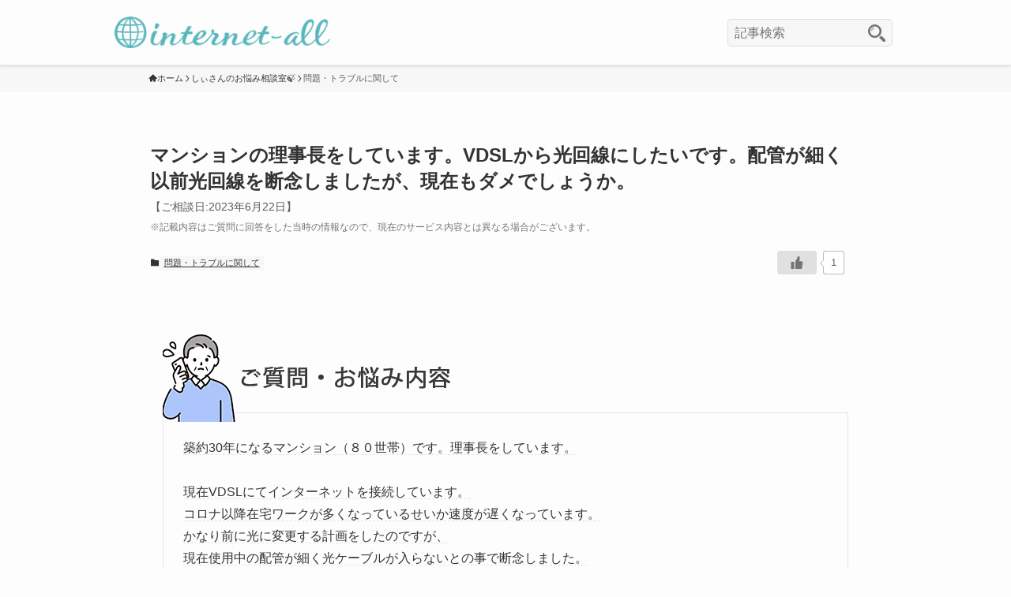

--- FILE ---
content_type: text/html; charset=UTF-8
request_url: https://hikarial.co.jp/internet/faq/mansion-vdsl-kara-hikarikaisen/
body_size: 19836
content:
<!DOCTYPE html>
<html lang="ja" data-loaded="false" data-scrolled="false" data-spmenu="closed">
<head>
<meta charset="utf-8">
<meta name="format-detection" content="telephone=no">
<meta http-equiv="X-UA-Compatible" content="IE=edge">
<meta name="viewport" content="width=device-width, viewport-fit=cover">
<link rel="icon" href="https://www.hikarial.co.jp/internet/wp-content/themes/swell_child/img/favicon.ico">
<title>マンションの理事長をしています。VDSLから光回線にしたいです。配管が細く以前光回線を断念しましたが、現在もダメでしょうか。 | インターネット回線の情報ブログ【internet-all】</title>
<meta name='robots' content='max-image-preview:large' />
<link rel='dns-prefetch' href='//www.google.com' />
<link rel="alternate" type="application/rss+xml" title="インターネット回線の情報ブログ【internet-all】 &raquo; フィード" href="https://hikarial.co.jp/internet/feed/" />
<link rel="alternate" type="application/rss+xml" title="インターネット回線の情報ブログ【internet-all】 &raquo; コメントフィード" href="https://hikarial.co.jp/internet/comments/feed/" />

<!-- SEO SIMPLE PACK 3.6.2 -->
<meta name="robots" content="index,follow">
<meta name="description" content="VDSLを使っているマンションのオーナーさんから、以前配管が細いことを理由に断念した光回線を導入できないかという質問をいただきました。まずはNTTに問い合わせて、図面をもとに管理会社に相談することをお薦めしました。">
<meta name="keywords" content="VDSLから光回線,マンション,オーナー">
<link rel="canonical" href="https://hikarial.co.jp/internet/faq/mansion-vdsl-kara-hikarikaisen/">
<meta property="og:locale" content="ja_JP">
<meta property="og:type" content="article">
<meta property="og:image" content="https://hikarial.co.jp/internet/wp-content/uploads/2024/07/ogp.png">
<meta property="og:title" content="マンションの理事長をしています。VDSLから光回線にしたいです。配管が細く以前光回線を断念しましたが、現在もダメでしょうか。 | インターネット回線の情報ブログ【internet-all】">
<meta property="og:description" content="VDSLを使っているマンションのオーナーさんから、以前配管が細いことを理由に断念した光回線を導入できないかという質問をいただきました。まずはNTTに問い合わせて、図面をもとに管理会社に相談することをお薦めしました。">
<meta property="og:url" content="https://hikarial.co.jp/internet/faq/mansion-vdsl-kara-hikarikaisen/">
<meta property="og:site_name" content="インターネット回線の情報ブログ【internet-all】">
<!-- / SEO SIMPLE PACK -->

<link rel='stylesheet' id='font-awesome-all-css' href='https://hikarial.co.jp/internet/wp-content/themes/swell/assets/font-awesome/v6/css/all.min.css?ver=2.15.0' type='text/css' media='all' />
<link rel='stylesheet' id='wp-block-library-css' href='https://hikarial.co.jp/internet/wp-includes/css/dist/block-library/style.min.css?ver=6.6.4' type='text/css' media='all' />
<link rel='stylesheet' id='swell-icons-css' href='https://hikarial.co.jp/internet/wp-content/themes/swell/build/css/swell-icons.css?ver=2.15.0' type='text/css' media='all' />
<link rel='stylesheet' id='main_style-css' href='https://hikarial.co.jp/internet/wp-content/themes/swell/build/css/main.css?ver=2.15.0' type='text/css' media='all' />
<style id='main_style-inline-css' type='text/css'>
#content span.swl-format-1 a,span.swl-format-1 a{
	color: #ff6800 !important;
	font-weight:700;
	text-decoration-color:  #ff6800 !important;
	transition:.25s;
}
#content span.swl-format-1 a:hover{
background:#fff4eb
}
.swl-format-1{
	color: #ff6800 !important;
	font-weight:700;
}

.wp-admin a {
  transition: .25s;
  text-decoration: underline; }
  .wp-admin a:hover {
    color: #ff6800;
    text-decoration-color: #ff6800; }
.wp-admin a .has-swl-main-color,
.wp-admin a span,
.wp-admin span a,
.wp-admin a mark,
.wp-admin a.c-blogLink {
  color: #0475dd !important;
  text-decoration: underline !important;
  text-decoration-color: #0475dd !important;
  transition: .25s; }
  .wp-admin a .has-swl-main-color:hover,
  .wp-admin a span:hover,
  .wp-admin span a:hover,
  .wp-admin a mark:hover,
  .wp-admin a.c-blogLink:hover {
    color: #ff6800 !important;
    text-decoration-color: #ff6800 !important; }
.wp-admin a.c-blogLink:hover * {
  color: #ff6800 !important;
  text-decoration-color: #ff6800 !important; }
.wp-admin a.c-categoryList__link,
.wp-admin .p-toc__list a,
.wp-admin .p-toc__childList a,
.wp-admin a.p-postList__link,
.wp-admin a.p-blogCard__title,
.wp-admin a.swell-block-button__link,
.wp-admin a.swell-block-button__link span {
  text-decoration: none !important; }
  .wp-admin a.c-categoryList__link:hover,
  .wp-admin .p-toc__list a:hover,
  .wp-admin .p-toc__childList a:hover,
  .wp-admin a.p-postList__link:hover,
  .wp-admin a.p-blogCard__title:hover,
  .wp-admin a.swell-block-button__link:hover,
  .wp-admin a.swell-block-button__link span:hover {
    color: inherit !important; }
.wp-admin a.c-categoryList__link,
.wp-admin a.swell-block-button__link,
.wp-admin a.swell-block-button__link span {
  color: #fff !important; }
  .wp-admin a.c-categoryList__link:hover,
  .wp-admin a.swell-block-button__link:hover,
  .wp-admin a.swell-block-button__link span:hover {
    color: #fff !important; }


.wp-admin span.swl-format-1 a,span.swl-format-1 a{
	color: #ff6800 !important;
	font-weight:700;
	text-decoration-color:  #ff6800 !important;
	transition:.25s;
}
.wp-admin span.swl-format-1 a:hover{
background:#fff4eb
}
.swl-format-1{
	color: #ff6800 !important;
	font-weight:700;
}
</style>
<link rel='stylesheet' id='swell_blocks-css' href='https://hikarial.co.jp/internet/wp-content/themes/swell/build/css/blocks.css?ver=2.15.0' type='text/css' media='all' />
<style id='swell_custom-inline-css' type='text/css'>
:root{--swl-fz--content:15px;--swl-font_family:"游ゴシック体", "Yu Gothic", YuGothic, "Hiragino Kaku Gothic ProN", "Hiragino Sans", Meiryo, sans-serif;--swl-font_weight:500;--color_main:#58b6ba;--color_text:#333;--color_link:#0475dd;--color_htag:#58b6ba;--color_bg:#fdfdfd;--color_gradient1:#d8ffff;--color_gradient2:#87e7ff;--color_main_thin:rgba(110, 228, 233, 0.05 );--color_main_dark:rgba(66, 137, 140, 1 );--color_list_check:#58b6ba;--color_list_num:#58b6ba;--color_list_good:#86dd7b;--color_list_triangle:#f4e03a;--color_list_bad:#f36060;--color_faq_q:#d55656;--color_faq_a:#6599b7;--color_icon_good:#3cd250;--color_icon_good_bg:#ecffe9;--color_icon_bad:#4b73eb;--color_icon_bad_bg:#eafaff;--color_icon_info:#f578b4;--color_icon_info_bg:#fff0fa;--color_icon_announce:#ffa537;--color_icon_announce_bg:#fff5f0;--color_icon_pen:#7a7a7a;--color_icon_pen_bg:#f7f7f7;--color_icon_book:#787364;--color_icon_book_bg:#f8f6ef;--color_icon_point:#ffa639;--color_icon_check:#86d67c;--color_icon_batsu:#f36060;--color_icon_hatena:#5295cc;--color_icon_caution:#f7da38;--color_icon_memo:#84878a;--color_deep01:#e44141;--color_deep02:#3d79d5;--color_deep03:#63a84d;--color_deep04:#f09f4d;--color_pale01:#fff2f0;--color_pale02:#f3f8fd;--color_pale03:#f1f9ee;--color_pale04:#fdf9ee;--color_mark_blue:#b7e3ff;--color_mark_green:#bdf9c3;--color_mark_yellow:#ffe45e;--color_mark_orange:#ffddbc;--border01:solid 1px var(--color_main);--border02:double 4px var(--color_main);--border03:dashed 2px var(--color_border);--border04:solid 4px var(--color_gray);--card_posts_thumb_ratio:52.356%;--list_posts_thumb_ratio:52.356%;--big_posts_thumb_ratio:52.356%;--thumb_posts_thumb_ratio:52.356%;--blogcard_thumb_ratio:52.356%;--color_header_bg:#fdfdfd;--color_header_text:#333;--color_footer_bg:#fdfdfd;--color_footer_text:#333;--container_size:1200px;--article_size:900px;--logo_size_sp:48px;--logo_size_pc:40px;--logo_size_pcfix:32px;}.swl-cell-bg[data-icon="doubleCircle"]{--cell-icon-color:#ffc977}.swl-cell-bg[data-icon="circle"]{--cell-icon-color:#94e29c}.swl-cell-bg[data-icon="triangle"]{--cell-icon-color:#eeda2f}.swl-cell-bg[data-icon="close"]{--cell-icon-color:#ec9191}.swl-cell-bg[data-icon="hatena"]{--cell-icon-color:#93c9da}.swl-cell-bg[data-icon="check"]{--cell-icon-color:#94e29c}.swl-cell-bg[data-icon="line"]{--cell-icon-color:#9b9b9b}.cap_box[data-colset="col1"]{--capbox-color:#f59b5f;--capbox-color--bg:#fff8eb}.cap_box[data-colset="col2"]{--capbox-color:#5fb9f5;--capbox-color--bg:#edf5ff}.cap_box[data-colset="col3"]{--capbox-color:#2fcd90;--capbox-color--bg:#eafaf2}.red_{--the-btn-color:#e74373;--the-btn-color2:#ffbc49;--the-solid-shadow: rgba(173, 50, 86, 1 )}.blue_{--the-btn-color:#4babaf;--the-btn-color2:#35eaff;--the-solid-shadow: rgba(56, 128, 131, 1 )}.green_{--the-btn-color:#4babaf;--the-btn-color2:#7bf7bd;--the-solid-shadow: rgba(56, 128, 131, 1 )}.is-style-btn_normal{--the-btn-radius:80px}.is-style-btn_solid{--the-btn-radius:80px}.is-style-btn_shiny{--the-btn-radius:80px}.is-style-btn_line{--the-btn-radius:80px}.post_content blockquote{padding:1.5em 2em 1.5em 3em}.post_content blockquote::before{content:"";display:block;width:5px;height:calc(100% - 3em);top:1.5em;left:1.5em;border-left:solid 1px rgba(180,180,180,.75);border-right:solid 1px rgba(180,180,180,.75);}.mark_blue{background:-webkit-linear-gradient(transparent 64%,var(--color_mark_blue) 0%);background:linear-gradient(transparent 64%,var(--color_mark_blue) 0%)}.mark_green{background:-webkit-linear-gradient(transparent 64%,var(--color_mark_green) 0%);background:linear-gradient(transparent 64%,var(--color_mark_green) 0%)}.mark_yellow{background:-webkit-linear-gradient(transparent 64%,var(--color_mark_yellow) 0%);background:linear-gradient(transparent 64%,var(--color_mark_yellow) 0%)}.mark_orange{background:-webkit-linear-gradient(transparent 64%,var(--color_mark_orange) 0%);background:linear-gradient(transparent 64%,var(--color_mark_orange) 0%)}[class*="is-style-icon_"]{color:#333;border-width:0}[class*="is-style-big_icon_"]{border-width:2px;border-style:solid}[data-col="gray"] .c-balloon__text{background:#f7f7f7;border-color:#ccc}[data-col="gray"] .c-balloon__before{border-right-color:#f7f7f7}[data-col="green"] .c-balloon__text{background:#d1f8c2;border-color:#9ddd93}[data-col="green"] .c-balloon__before{border-right-color:#d1f8c2}[data-col="blue"] .c-balloon__text{background:#e2f6ff;border-color:#93d2f0}[data-col="blue"] .c-balloon__before{border-right-color:#e2f6ff}[data-col="red"] .c-balloon__text{background:#ffebeb;border-color:#f48789}[data-col="red"] .c-balloon__before{border-right-color:#ffebeb}[data-col="yellow"] .c-balloon__text{background:#f9f7d2;border-color:#fbe593}[data-col="yellow"] .c-balloon__before{border-right-color:#f9f7d2}.-type-list2 .p-postList__body::after,.-type-big .p-postList__body::after{content: "もっと見る »";}.c-postThumb__cat{background-color:#58b6ba;color:#fff;background-image: repeating-linear-gradient(-45deg,rgba(255,255,255,.1),rgba(255,255,255,.1) 6px,transparent 6px,transparent 12px)}.post_content h2:where(:not([class^="swell-block-"]):not(.faq_q):not(.p-postList__title)){background:var(--color_htag);padding:.75em 1em;color:#fff}.post_content h2:where(:not([class^="swell-block-"]):not(.faq_q):not(.p-postList__title))::before{position:absolute;display:block;pointer-events:none;content:"";top:-4px;left:0;width:100%;height:calc(100% + 4px);box-sizing:content-box;border-top:solid 2px var(--color_htag);border-bottom:solid 2px var(--color_htag)}.post_content h3:where(:not([class^="swell-block-"]):not(.faq_q):not(.p-postList__title)){padding:0 .5em .5em}.post_content h3:where(:not([class^="swell-block-"]):not(.faq_q):not(.p-postList__title))::before{content:"";width:100%;height:2px;background: repeating-linear-gradient(90deg, var(--color_htag) 0%, var(--color_htag) 29.3%, rgba(150,150,150,.2) 29.3%, rgba(150,150,150,.2) 100%)}.post_content h4:where(:not([class^="swell-block-"]):not(.faq_q):not(.p-postList__title)){padding:0 0 0 16px;border-left:solid 2px var(--color_htag)}.l-header{box-shadow: 0 1px 4px rgba(0,0,0,.12)}.l-header__menuBtn{order:1}.l-header__customBtn{order:3}.c-gnav a::after{background:var(--color_main);width:100%;height:2px;transform:scaleX(0)}.p-spHeadMenu .menu-item.-current{border-bottom-color:var(--color_main)}.c-gnav > li:hover > a::after,.c-gnav > .-current > a::after{transform: scaleX(1)}.c-gnav .sub-menu{color:#333;background:#fff}.l-fixHeader::before{opacity:1}#pagetop{border-radius:50%}.c-widget__title.-spmenu{padding:.5em .75em;border-radius:var(--swl-radius--2, 0px);background:var(--color_main);color:#fff;}.c-widget__title.-footer{padding:.5em}.c-widget__title.-footer::before{content:"";bottom:0;left:0;width:40%;z-index:1;background:var(--color_main)}.c-widget__title.-footer::after{content:"";bottom:0;left:0;width:100%;background:var(--color_border)}.c-secTitle{border-left:solid 2px var(--color_main);padding:0em .75em}.p-spMenu{color:#333}.p-spMenu__inner::before{background:#fdfdfd;opacity:1}.p-spMenu__overlay{background:#000;opacity:0.6}[class*="page-numbers"]{color:#fff;background-color:#dedede}a{text-decoration: none}.l-topTitleArea.c-filterLayer::before{background-color:#000;opacity:0.2;content:""}@media screen and (min-width: 960px){:root{}}@media screen and (max-width: 959px){:root{}.l-header__logo{order:2;text-align:center}}@media screen and (min-width: 600px){:root{--swl-fz--content:16px;}}@media screen and (max-width: 599px){:root{}}@media (min-width: 1108px) {.alignwide{left:-100px;width:calc(100% + 200px);}}@media (max-width: 1108px) {.-sidebar-off .swell-block-fullWide__inner.l-container .alignwide{left:0px;width:100%;}}.l-fixHeader .l-fixHeader__gnav{order:0}[data-scrolled=true] .l-fixHeader[data-ready]{opacity:1;-webkit-transform:translateY(0)!important;transform:translateY(0)!important;visibility:visible}.-body-solid .l-fixHeader{box-shadow:0 2px 4px var(--swl-color_shadow)}.l-fixHeader__inner{align-items:stretch;color:var(--color_header_text);display:flex;padding-bottom:0;padding-top:0;position:relative;z-index:1}.l-fixHeader__logo{align-items:center;display:flex;line-height:1;margin-right:24px;order:0;padding:16px 0}@media (min-width:960px){.-series .l-header__inner{align-items:stretch;display:flex}.-series .l-header__logo{align-items:center;display:flex;flex-wrap:wrap;margin-right:24px;padding:16px 0}.-series .l-header__logo .c-catchphrase{font-size:13px;padding:4px 0}.-series .c-headLogo{margin-right:16px}.-series-right .l-header__inner{justify-content:space-between}.-series-right .c-gnavWrap{margin-left:auto}.-series-right .w-header{margin-left:12px}.-series-left .w-header{margin-left:auto}}@media (min-width:960px) and (min-width:600px){.-series .c-headLogo{max-width:400px}}.c-gnav .sub-menu a:before,.c-listMenu a:before{-webkit-font-smoothing:antialiased;-moz-osx-font-smoothing:grayscale;font-family:icomoon!important;font-style:normal;font-variant:normal;font-weight:400;line-height:1;text-transform:none}.c-submenuToggleBtn{display:none}.c-listMenu a{padding:.75em 1em .75em 1.5em;transition:padding .25s}.c-listMenu a:hover{padding-left:1.75em;padding-right:.75em}.c-gnav .sub-menu a:before,.c-listMenu a:before{color:inherit;content:"\e921";display:inline-block;left:2px;position:absolute;top:50%;-webkit-transform:translateY(-50%);transform:translateY(-50%);vertical-align:middle}.widget_categories>ul>.cat-item>a,.wp-block-categories-list>li>a{padding-left:1.75em}.c-listMenu .children,.c-listMenu .sub-menu{margin:0}.c-listMenu .children a,.c-listMenu .sub-menu a{font-size:.9em;padding-left:2.5em}.c-listMenu .children a:before,.c-listMenu .sub-menu a:before{left:1em}.c-listMenu .children a:hover,.c-listMenu .sub-menu a:hover{padding-left:2.75em}.c-listMenu .children ul a,.c-listMenu .sub-menu ul a{padding-left:3.25em}.c-listMenu .children ul a:before,.c-listMenu .sub-menu ul a:before{left:1.75em}.c-listMenu .children ul a:hover,.c-listMenu .sub-menu ul a:hover{padding-left:3.5em}.c-gnav li:hover>.sub-menu{opacity:1;visibility:visible}.c-gnav .sub-menu:before{background:inherit;content:"";height:100%;left:0;position:absolute;top:0;width:100%;z-index:0}.c-gnav .sub-menu .sub-menu{left:100%;top:0;z-index:-1}.c-gnav .sub-menu a{padding-left:2em}.c-gnav .sub-menu a:before{left:.5em}.c-gnav .sub-menu a:hover .ttl{left:4px}:root{--color_content_bg:var(--color_bg);}.c-widget__title.-side{padding:.5em}.c-widget__title.-side::before{content:"";bottom:0;left:0;width:40%;z-index:1;background:var(--color_main)}.c-widget__title.-side::after{content:"";bottom:0;left:0;width:100%;background:var(--color_border)}.c-shareBtns__item:not(:last-child){margin-right:4px}.c-shareBtns__btn{padding:8px 0}@media screen and (min-width: 960px){:root{}.single .c-postTitle__date{display:none}}@media screen and (max-width: 959px){:root{}.single .c-postTitle__date{display:none}}@media screen and (min-width: 600px){:root{}}@media screen and (max-width: 599px){:root{}}.swell-block-fullWide__inner.l-container{--swl-fw_inner_pad:var(--swl-pad_container,0px)}@media (min-width:960px){.-sidebar-on .l-content .alignfull,.-sidebar-on .l-content .alignwide{left:-16px;width:calc(100% + 32px)}.swell-block-fullWide__inner.l-article{--swl-fw_inner_pad:var(--swl-pad_post_content,0px)}.-sidebar-on .swell-block-fullWide__inner .alignwide{left:0;width:100%}.-sidebar-on .swell-block-fullWide__inner .alignfull{left:calc(0px - var(--swl-fw_inner_pad, 0))!important;margin-left:0!important;margin-right:0!important;width:calc(100% + var(--swl-fw_inner_pad, 0)*2)!important}}.p-relatedPosts .p-postList__item{margin-bottom:1.5em}.p-relatedPosts .p-postList__times,.p-relatedPosts .p-postList__times>:last-child{margin-right:0}@media (min-width:600px){.p-relatedPosts .p-postList__item{width:33.33333%}}@media screen and (min-width:600px) and (max-width:1239px){.p-relatedPosts .p-postList__item:nth-child(7),.p-relatedPosts .p-postList__item:nth-child(8){display:none}}@media screen and (min-width:1240px){.p-relatedPosts .p-postList__item{width:25%}}.-index-off .p-toc,.swell-toc-placeholder:empty{display:none}.p-toc.-modal{height:100%;margin:0;overflow-y:auto;padding:0}#main_content .p-toc{border-radius:var(--swl-radius--2,0);margin:4em auto;max-width:800px}#sidebar .p-toc{margin-top:-.5em}.p-toc .__pn:before{content:none!important;counter-increment:none}.p-toc .__prev{margin:0 0 1em}.p-toc .__next{margin:1em 0 0}.p-toc.is-omitted:not([data-omit=ct]) [data-level="2"] .p-toc__childList{height:0;margin-bottom:-.5em;visibility:hidden}.p-toc.is-omitted:not([data-omit=nest]){position:relative}.p-toc.is-omitted:not([data-omit=nest]):before{background:linear-gradient(hsla(0,0%,100%,0),var(--color_bg));bottom:5em;content:"";height:4em;left:0;opacity:.75;pointer-events:none;position:absolute;width:100%;z-index:1}.p-toc.is-omitted:not([data-omit=nest]):after{background:var(--color_bg);bottom:0;content:"";height:5em;left:0;opacity:.75;position:absolute;width:100%;z-index:1}.p-toc.is-omitted:not([data-omit=nest]) .__next,.p-toc.is-omitted:not([data-omit=nest]) [data-omit="1"]{display:none}.p-toc .p-toc__expandBtn{background-color:#f7f7f7;border:rgba(0,0,0,.2);border-radius:5em;box-shadow:0 0 0 1px #bbb;color:#333;display:block;font-size:14px;line-height:1.5;margin:.75em auto 0;min-width:6em;padding:.5em 1em;position:relative;transition:box-shadow .25s;z-index:2}.p-toc[data-omit=nest] .p-toc__expandBtn{display:inline-block;font-size:13px;margin:0 0 0 1.25em;padding:.5em .75em}.p-toc:not([data-omit=nest]) .p-toc__expandBtn:after,.p-toc:not([data-omit=nest]) .p-toc__expandBtn:before{border-top-color:inherit;border-top-style:dotted;border-top-width:3px;content:"";display:block;height:1px;position:absolute;top:calc(50% - 1px);transition:border-color .25s;width:100%;width:22px}.p-toc:not([data-omit=nest]) .p-toc__expandBtn:before{right:calc(100% + 1em)}.p-toc:not([data-omit=nest]) .p-toc__expandBtn:after{left:calc(100% + 1em)}.p-toc.is-expanded .p-toc__expandBtn{border-color:transparent}.p-toc__ttl{display:block;font-size:1.2em;line-height:1;position:relative;text-align:center}.p-toc__ttl:before{content:"\e918";display:inline-block;font-family:icomoon;margin-right:.5em;padding-bottom:2px;vertical-align:middle}#index_modal .p-toc__ttl{margin-bottom:.5em}.p-toc__list li{line-height:1.6}.p-toc__list>li+li{margin-top:.5em}.p-toc__list .p-toc__childList{padding-left:.5em}.p-toc__list [data-level="3"]{font-size:.9em}.p-toc__list .mininote{display:none}.post_content .p-toc__list{padding-left:0}#sidebar .p-toc__list{margin-bottom:0}#sidebar .p-toc__list .p-toc__childList{padding-left:0}.p-toc__link{color:inherit;font-size:inherit;text-decoration:none}.p-toc__link:hover{opacity:.8}.p-toc.-double{background:var(--color_gray);background:linear-gradient(-45deg,transparent 25%,var(--color_gray) 25%,var(--color_gray) 50%,transparent 50%,transparent 75%,var(--color_gray) 75%,var(--color_gray));background-clip:padding-box;background-size:4px 4px;border-bottom:4px double var(--color_border);border-top:4px double var(--color_border);padding:1.5em 1em 1em}.p-toc.-double .p-toc__ttl{margin-bottom:.75em}@media (min-width:960px){#main_content .p-toc{width:92%}}@media (hover:hover){.p-toc .p-toc__expandBtn:hover{border-color:transparent;box-shadow:0 0 0 2px currentcolor}}@media (min-width:600px){.p-toc.-double{padding:2em}}.p-pnLinks{align-items:stretch;display:flex;justify-content:space-between;margin:2em 0}.p-pnLinks__item{font-size:3vw;position:relative;width:49%}.p-pnLinks__item:before{content:"";display:block;height:.5em;pointer-events:none;position:absolute;top:50%;width:.5em;z-index:1}.p-pnLinks__item.-prev:before{border-bottom:1px solid;border-left:1px solid;left:.35em;-webkit-transform:rotate(45deg) translateY(-50%);transform:rotate(45deg) translateY(-50%)}.p-pnLinks__item.-prev .p-pnLinks__thumb{margin-right:8px}.p-pnLinks__item.-next .p-pnLinks__link{justify-content:flex-end}.p-pnLinks__item.-next:before{border-bottom:1px solid;border-right:1px solid;right:.35em;-webkit-transform:rotate(-45deg) translateY(-50%);transform:rotate(-45deg) translateY(-50%)}.p-pnLinks__item.-next .p-pnLinks__thumb{margin-left:8px;order:2}.p-pnLinks__item.-next:first-child{margin-left:auto}.p-pnLinks__link{align-items:center;border-radius:var(--swl-radius--2,0);color:inherit;display:flex;height:100%;line-height:1.4;min-height:4em;padding:.6em 1em .5em;position:relative;text-decoration:none;transition:box-shadow .25s;width:100%}.p-pnLinks__thumb{border-radius:var(--swl-radius--4,0);height:32px;-o-object-fit:cover;object-fit:cover;width:48px}.p-pnLinks .-prev .p-pnLinks__link{border-left:1.25em solid var(--color_main)}.p-pnLinks .-prev:before{color:#fff}.p-pnLinks .-next .p-pnLinks__link{border-right:1.25em solid var(--color_main)}.p-pnLinks .-next:before{color:#fff}@media not all and (min-width:960px){.p-pnLinks.-thumb-on{display:block}.p-pnLinks.-thumb-on .p-pnLinks__item{width:100%}}@media (min-width:600px){.p-pnLinks__item{font-size:13px}.p-pnLinks__thumb{height:48px;width:72px}.p-pnLinks__title{transition:-webkit-transform .25s;transition:transform .25s;transition:transform .25s,-webkit-transform .25s}.-prev>.p-pnLinks__link:hover .p-pnLinks__title{-webkit-transform:translateX(4px);transform:translateX(4px)}.-next>.p-pnLinks__link:hover .p-pnLinks__title{-webkit-transform:translateX(-4px);transform:translateX(-4px)}.p-pnLinks .-prev .p-pnLinks__link:hover{box-shadow:1px 1px 2px var(--swl-color_shadow)}.p-pnLinks .-next .p-pnLinks__link:hover{box-shadow:-1px 1px 2px var(--swl-color_shadow)}}
</style>
<link rel='stylesheet' id='swell-parts/footer-css' href='https://hikarial.co.jp/internet/wp-content/themes/swell/build/css/modules/parts/footer.css?ver=2.15.0' type='text/css' media='all' />
<link rel='stylesheet' id='swell-page/single-css' href='https://hikarial.co.jp/internet/wp-content/themes/swell/build/css/modules/page/single.css?ver=2.15.0' type='text/css' media='all' />
<link rel='stylesheet' id='parent-css-css' href='https://hikarial.co.jp/internet/wp-content/themes/swell/style.css?ver=6.6.4' type='text/css' media='all' />
<link rel='stylesheet' id='child-css-css' href='https://hikarial.co.jp/internet/wp-content/themes/swell_child/style.css?a=1823608619&#038;ver=6.6.4' type='text/css' media='all' />
<link rel='stylesheet' id='sample-fa-icons-css' href='https://hikarial.co.jp/internet/wp-content/themes/swell_child/fontawesome/css/font-awesome.min.css?ver=1738912524' type='text/css' media='all' />
<style id='classic-theme-styles-inline-css' type='text/css'>
/*! This file is auto-generated */
.wp-block-button__link{color:#fff;background-color:#32373c;border-radius:9999px;box-shadow:none;text-decoration:none;padding:calc(.667em + 2px) calc(1.333em + 2px);font-size:1.125em}.wp-block-file__button{background:#32373c;color:#fff;text-decoration:none}
</style>
<style id='global-styles-inline-css' type='text/css'>
:root{--wp--preset--aspect-ratio--square: 1;--wp--preset--aspect-ratio--4-3: 4/3;--wp--preset--aspect-ratio--3-4: 3/4;--wp--preset--aspect-ratio--3-2: 3/2;--wp--preset--aspect-ratio--2-3: 2/3;--wp--preset--aspect-ratio--16-9: 16/9;--wp--preset--aspect-ratio--9-16: 9/16;--wp--preset--color--black: #000;--wp--preset--color--cyan-bluish-gray: #abb8c3;--wp--preset--color--white: #fff;--wp--preset--color--pale-pink: #f78da7;--wp--preset--color--vivid-red: #cf2e2e;--wp--preset--color--luminous-vivid-orange: #ff6900;--wp--preset--color--luminous-vivid-amber: #fcb900;--wp--preset--color--light-green-cyan: #7bdcb5;--wp--preset--color--vivid-green-cyan: #00d084;--wp--preset--color--pale-cyan-blue: #8ed1fc;--wp--preset--color--vivid-cyan-blue: #0693e3;--wp--preset--color--vivid-purple: #9b51e0;--wp--preset--color--swl-main: var(--color_main);--wp--preset--color--swl-main-thin: var(--color_main_thin);--wp--preset--color--swl-gray: var(--color_gray);--wp--preset--color--swl-deep-01: var(--color_deep01);--wp--preset--color--swl-deep-02: var(--color_deep02);--wp--preset--color--swl-deep-03: var(--color_deep03);--wp--preset--color--swl-deep-04: var(--color_deep04);--wp--preset--color--swl-pale-01: var(--color_pale01);--wp--preset--color--swl-pale-02: var(--color_pale02);--wp--preset--color--swl-pale-03: var(--color_pale03);--wp--preset--color--swl-pale-04: var(--color_pale04);--wp--preset--gradient--vivid-cyan-blue-to-vivid-purple: linear-gradient(135deg,rgba(6,147,227,1) 0%,rgb(155,81,224) 100%);--wp--preset--gradient--light-green-cyan-to-vivid-green-cyan: linear-gradient(135deg,rgb(122,220,180) 0%,rgb(0,208,130) 100%);--wp--preset--gradient--luminous-vivid-amber-to-luminous-vivid-orange: linear-gradient(135deg,rgba(252,185,0,1) 0%,rgba(255,105,0,1) 100%);--wp--preset--gradient--luminous-vivid-orange-to-vivid-red: linear-gradient(135deg,rgba(255,105,0,1) 0%,rgb(207,46,46) 100%);--wp--preset--gradient--very-light-gray-to-cyan-bluish-gray: linear-gradient(135deg,rgb(238,238,238) 0%,rgb(169,184,195) 100%);--wp--preset--gradient--cool-to-warm-spectrum: linear-gradient(135deg,rgb(74,234,220) 0%,rgb(151,120,209) 20%,rgb(207,42,186) 40%,rgb(238,44,130) 60%,rgb(251,105,98) 80%,rgb(254,248,76) 100%);--wp--preset--gradient--blush-light-purple: linear-gradient(135deg,rgb(255,206,236) 0%,rgb(152,150,240) 100%);--wp--preset--gradient--blush-bordeaux: linear-gradient(135deg,rgb(254,205,165) 0%,rgb(254,45,45) 50%,rgb(107,0,62) 100%);--wp--preset--gradient--luminous-dusk: linear-gradient(135deg,rgb(255,203,112) 0%,rgb(199,81,192) 50%,rgb(65,88,208) 100%);--wp--preset--gradient--pale-ocean: linear-gradient(135deg,rgb(255,245,203) 0%,rgb(182,227,212) 50%,rgb(51,167,181) 100%);--wp--preset--gradient--electric-grass: linear-gradient(135deg,rgb(202,248,128) 0%,rgb(113,206,126) 100%);--wp--preset--gradient--midnight: linear-gradient(135deg,rgb(2,3,129) 0%,rgb(40,116,252) 100%);--wp--preset--font-size--small: 0.9em;--wp--preset--font-size--medium: 1.1em;--wp--preset--font-size--large: 1.25em;--wp--preset--font-size--x-large: 42px;--wp--preset--font-size--xs: 0.75em;--wp--preset--font-size--huge: 1.6em;--wp--preset--spacing--20: 0.44rem;--wp--preset--spacing--30: 0.67rem;--wp--preset--spacing--40: 1rem;--wp--preset--spacing--50: 1.5rem;--wp--preset--spacing--60: 2.25rem;--wp--preset--spacing--70: 3.38rem;--wp--preset--spacing--80: 5.06rem;--wp--preset--shadow--natural: 6px 6px 9px rgba(0, 0, 0, 0.2);--wp--preset--shadow--deep: 12px 12px 50px rgba(0, 0, 0, 0.4);--wp--preset--shadow--sharp: 6px 6px 0px rgba(0, 0, 0, 0.2);--wp--preset--shadow--outlined: 6px 6px 0px -3px rgba(255, 255, 255, 1), 6px 6px rgba(0, 0, 0, 1);--wp--preset--shadow--crisp: 6px 6px 0px rgba(0, 0, 0, 1);}:where(.is-layout-flex){gap: 0.5em;}:where(.is-layout-grid){gap: 0.5em;}body .is-layout-flex{display: flex;}.is-layout-flex{flex-wrap: wrap;align-items: center;}.is-layout-flex > :is(*, div){margin: 0;}body .is-layout-grid{display: grid;}.is-layout-grid > :is(*, div){margin: 0;}:where(.wp-block-columns.is-layout-flex){gap: 2em;}:where(.wp-block-columns.is-layout-grid){gap: 2em;}:where(.wp-block-post-template.is-layout-flex){gap: 1.25em;}:where(.wp-block-post-template.is-layout-grid){gap: 1.25em;}.has-black-color{color: var(--wp--preset--color--black) !important;}.has-cyan-bluish-gray-color{color: var(--wp--preset--color--cyan-bluish-gray) !important;}.has-white-color{color: var(--wp--preset--color--white) !important;}.has-pale-pink-color{color: var(--wp--preset--color--pale-pink) !important;}.has-vivid-red-color{color: var(--wp--preset--color--vivid-red) !important;}.has-luminous-vivid-orange-color{color: var(--wp--preset--color--luminous-vivid-orange) !important;}.has-luminous-vivid-amber-color{color: var(--wp--preset--color--luminous-vivid-amber) !important;}.has-light-green-cyan-color{color: var(--wp--preset--color--light-green-cyan) !important;}.has-vivid-green-cyan-color{color: var(--wp--preset--color--vivid-green-cyan) !important;}.has-pale-cyan-blue-color{color: var(--wp--preset--color--pale-cyan-blue) !important;}.has-vivid-cyan-blue-color{color: var(--wp--preset--color--vivid-cyan-blue) !important;}.has-vivid-purple-color{color: var(--wp--preset--color--vivid-purple) !important;}.has-black-background-color{background-color: var(--wp--preset--color--black) !important;}.has-cyan-bluish-gray-background-color{background-color: var(--wp--preset--color--cyan-bluish-gray) !important;}.has-white-background-color{background-color: var(--wp--preset--color--white) !important;}.has-pale-pink-background-color{background-color: var(--wp--preset--color--pale-pink) !important;}.has-vivid-red-background-color{background-color: var(--wp--preset--color--vivid-red) !important;}.has-luminous-vivid-orange-background-color{background-color: var(--wp--preset--color--luminous-vivid-orange) !important;}.has-luminous-vivid-amber-background-color{background-color: var(--wp--preset--color--luminous-vivid-amber) !important;}.has-light-green-cyan-background-color{background-color: var(--wp--preset--color--light-green-cyan) !important;}.has-vivid-green-cyan-background-color{background-color: var(--wp--preset--color--vivid-green-cyan) !important;}.has-pale-cyan-blue-background-color{background-color: var(--wp--preset--color--pale-cyan-blue) !important;}.has-vivid-cyan-blue-background-color{background-color: var(--wp--preset--color--vivid-cyan-blue) !important;}.has-vivid-purple-background-color{background-color: var(--wp--preset--color--vivid-purple) !important;}.has-black-border-color{border-color: var(--wp--preset--color--black) !important;}.has-cyan-bluish-gray-border-color{border-color: var(--wp--preset--color--cyan-bluish-gray) !important;}.has-white-border-color{border-color: var(--wp--preset--color--white) !important;}.has-pale-pink-border-color{border-color: var(--wp--preset--color--pale-pink) !important;}.has-vivid-red-border-color{border-color: var(--wp--preset--color--vivid-red) !important;}.has-luminous-vivid-orange-border-color{border-color: var(--wp--preset--color--luminous-vivid-orange) !important;}.has-luminous-vivid-amber-border-color{border-color: var(--wp--preset--color--luminous-vivid-amber) !important;}.has-light-green-cyan-border-color{border-color: var(--wp--preset--color--light-green-cyan) !important;}.has-vivid-green-cyan-border-color{border-color: var(--wp--preset--color--vivid-green-cyan) !important;}.has-pale-cyan-blue-border-color{border-color: var(--wp--preset--color--pale-cyan-blue) !important;}.has-vivid-cyan-blue-border-color{border-color: var(--wp--preset--color--vivid-cyan-blue) !important;}.has-vivid-purple-border-color{border-color: var(--wp--preset--color--vivid-purple) !important;}.has-vivid-cyan-blue-to-vivid-purple-gradient-background{background: var(--wp--preset--gradient--vivid-cyan-blue-to-vivid-purple) !important;}.has-light-green-cyan-to-vivid-green-cyan-gradient-background{background: var(--wp--preset--gradient--light-green-cyan-to-vivid-green-cyan) !important;}.has-luminous-vivid-amber-to-luminous-vivid-orange-gradient-background{background: var(--wp--preset--gradient--luminous-vivid-amber-to-luminous-vivid-orange) !important;}.has-luminous-vivid-orange-to-vivid-red-gradient-background{background: var(--wp--preset--gradient--luminous-vivid-orange-to-vivid-red) !important;}.has-very-light-gray-to-cyan-bluish-gray-gradient-background{background: var(--wp--preset--gradient--very-light-gray-to-cyan-bluish-gray) !important;}.has-cool-to-warm-spectrum-gradient-background{background: var(--wp--preset--gradient--cool-to-warm-spectrum) !important;}.has-blush-light-purple-gradient-background{background: var(--wp--preset--gradient--blush-light-purple) !important;}.has-blush-bordeaux-gradient-background{background: var(--wp--preset--gradient--blush-bordeaux) !important;}.has-luminous-dusk-gradient-background{background: var(--wp--preset--gradient--luminous-dusk) !important;}.has-pale-ocean-gradient-background{background: var(--wp--preset--gradient--pale-ocean) !important;}.has-electric-grass-gradient-background{background: var(--wp--preset--gradient--electric-grass) !important;}.has-midnight-gradient-background{background: var(--wp--preset--gradient--midnight) !important;}.has-small-font-size{font-size: var(--wp--preset--font-size--small) !important;}.has-medium-font-size{font-size: var(--wp--preset--font-size--medium) !important;}.has-large-font-size{font-size: var(--wp--preset--font-size--large) !important;}.has-x-large-font-size{font-size: var(--wp--preset--font-size--x-large) !important;}
:where(.wp-block-post-template.is-layout-flex){gap: 1.25em;}:where(.wp-block-post-template.is-layout-grid){gap: 1.25em;}
:where(.wp-block-columns.is-layout-flex){gap: 2em;}:where(.wp-block-columns.is-layout-grid){gap: 2em;}
:root :where(.wp-block-pullquote){font-size: 1.5em;line-height: 1.6;}
</style>
<link rel='stylesheet' id='flexible-table-block-css' href='https://hikarial.co.jp/internet/wp-content/plugins/flexible-table-block/build/style-index.css?ver=1706171462' type='text/css' media='all' />
<style id='flexible-table-block-inline-css' type='text/css'>
.wp-block-flexible-table-block-table.wp-block-flexible-table-block-table>table{width:100%;max-width:100%;border-collapse:collapse;}.wp-block-flexible-table-block-table.wp-block-flexible-table-block-table.is-style-stripes tbody tr:nth-child(odd) th{background-color:#f0f0f1;}.wp-block-flexible-table-block-table.wp-block-flexible-table-block-table.is-style-stripes tbody tr:nth-child(odd) td{background-color:#f0f0f1;}.wp-block-flexible-table-block-table.wp-block-flexible-table-block-table.is-style-stripes tbody tr:nth-child(even) th{background-color:#ffffff;}.wp-block-flexible-table-block-table.wp-block-flexible-table-block-table.is-style-stripes tbody tr:nth-child(even) td{background-color:#ffffff;}.wp-block-flexible-table-block-table.wp-block-flexible-table-block-table>table tr th,.wp-block-flexible-table-block-table.wp-block-flexible-table-block-table>table tr td{padding:0.5em;border-width:1px;border-style:solid;border-color:#000000;text-align:left;vertical-align:middle;}.wp-block-flexible-table-block-table.wp-block-flexible-table-block-table>table tr th{background-color:#f0f0f1;}.wp-block-flexible-table-block-table.wp-block-flexible-table-block-table>table tr td{background-color:#ffffff;}@media screen and (min-width:769px){.wp-block-flexible-table-block-table.is-scroll-on-pc{overflow-x:scroll;}.wp-block-flexible-table-block-table.is-scroll-on-pc table{max-width:none;align-self:self-start;}}@media screen and (max-width:768px){.wp-block-flexible-table-block-table.is-scroll-on-mobile{overflow-x:scroll;}.wp-block-flexible-table-block-table.is-scroll-on-mobile table{max-width:none;align-self:self-start;}.wp-block-flexible-table-block-table table.is-stacked-on-mobile th,.wp-block-flexible-table-block-table table.is-stacked-on-mobile td{width:100%!important;display:block;}}
</style>
<link rel='stylesheet' id='wp-ulike-css' href='https://hikarial.co.jp/internet/wp-content/plugins/wp-ulike/assets/css/wp-ulike.min.css?ver=4.7.0' type='text/css' media='all' />
<style id='wp-ulike-inline-css' type='text/css'>
/* いいねボタン */


</style>
<link rel='stylesheet' id='tablepress-default-css' href='https://hikarial.co.jp/internet/wp-content/tablepress-combined.min.css?ver=12' type='text/css' media='all' />
<script type="text/javascript" src="https://hikarial.co.jp/internet/wp-includes/js/jquery/jquery.min.js?ver=3.7.1" id="jquery-core-js"></script>
<script type="text/javascript" src="https://hikarial.co.jp/internet/wp-content/themes/swell_child/js.js?ver=8585" id="js-js"></script>

<noscript><link href="https://hikarial.co.jp/internet/wp-content/themes/swell/build/css/noscript.css" rel="stylesheet"></noscript>
<link rel="https://api.w.org/" href="https://hikarial.co.jp/internet/wp-json/" /><link rel="alternate" title="JSON" type="application/json" href="https://hikarial.co.jp/internet/wp-json/wp/v2/faq/82259" /><link rel='shortlink' href='https://hikarial.co.jp/internet/?p=82259' />
<script>document.createElement( "picture" );if(!window.HTMLPictureElement && document.addEventListener) {window.addEventListener("DOMContentLoaded", function() {var s = document.createElement("script");s.src = "https://hikarial.co.jp/internet/wp-content/plugins/webp-express/js/picturefill.min.js";document.body.appendChild(s);});}</script><link rel="preload" href="https://hikarial.co.jp/internet/wp-content/uploads/2024/01/logo.png" as="image"/>
		  <link rel="preload" href="" as="image" media="(max-width: 400px)" />
		  <link rel="preload" href="" as="image" media="(min-width: 401px)" />
		  <link rel="preload" href="" as="image" media="(min-width: 581px)" />
		  <link rel="preload" href="" as="image" media="(min-width: 768px)" />
<meta name="twitter:card" content="summary_large_image">
<meta name="twitter:site" content="internet_all_">
<meta name="twitter:title" content="マンションの理事長をしています。VDSLから光回線にしたいです。配管が細く以前光回線を断念しましたが、現在もダメでしょうか。">
<meta name="twitter:description" content="マンションに入っているVDSLの回線を光回線にしたいということですね。確かにNTTの光ケーブルを通す技術は向上していますが、配管が細くて光ケ…">
<meta name="twitter:image" content="https://hikarial.co.jp/internet/wp-content/uploads/2024/07/faq_ogp.png">
<style type="text/css">.broken_link, a.broken_link {
	box-sizing: inherit;
  text-decoration: underline;
  vertical-align: inherit;
text-decoration-color: #ff6800;
}</style><link rel="icon" href="https://hikarial.co.jp/internet/wp-content/uploads/2024/01/cropped-logo-01A-32x32.png" sizes="32x32" />
<link rel="icon" href="https://hikarial.co.jp/internet/wp-content/uploads/2024/01/cropped-logo-01A-192x192.png" sizes="192x192" />
<link rel="apple-touch-icon" href="https://hikarial.co.jp/internet/wp-content/uploads/2024/01/cropped-logo-01A-180x180.png" />
<meta name="msapplication-TileImage" content="https://hikarial.co.jp/internet/wp-content/uploads/2024/01/cropped-logo-01A-270x270.png" />

<link rel="stylesheet" href="https://hikarial.co.jp/internet/wp-content/themes/swell/build/css/print.css" media="print" >
<!-- Google Tag Manager -->
<script>(function(w,d,s,l,i){w[l]=w[l]||[];w[l].push({'gtm.start':
new Date().getTime(),event:'gtm.js'});var f=d.getElementsByTagName(s)[0],
j=d.createElement(s),dl=l!='dataLayer'?'&l='+l:'';j.async=true;j.src=
'https://www.googletagmanager.com/gtm.js?id='+i+dl;f.parentNode.insertBefore(j,f);
})(window,document,'script','dataLayer','GTM-TGSMGJG3');</script>
<!-- End Google Tag Manager -->

</head>
<body>
<!-- Google Tag Manager (noscript) -->
<noscript><iframe src="https://www.googletagmanager.com/ns.html?id=GTM-TGSMGJG3"
height="0" width="0" style="display:none;visibility:hidden"></iframe></noscript>
<!-- End Google Tag Manager (noscript) -->
<div id="body_wrap" class="faq-template-default single single-faq postid-82259 -sidebar-off -frame-off id_82259" >
<div id="sp_menu" class="p-spMenu -left"><div class="p-spMenu__inner"><div class="p-spMenu__closeBtn"><button class="c-iconBtn -menuBtn c-plainBtn" data-onclick="toggleMenu" aria-label="メニューを閉じる"><i class="c-iconBtn__icon icon-close-thin"></i></button></div><div class="p-spMenu__body"><div class="c-widget__title -spmenu">MENU</div><div class="p-spMenu__nav"></div></div></div><div class="p-spMenu__overlay c-overlay" data-onclick="toggleMenu"></div></div><header id="header" class="l-header -series -series-right" data-spfix="1"><div class="l-header__inner l-container"><div class="l-header__logo"><div class="c-headLogo -img"><a href="https://hikarial.co.jp/internet/" title="internet-all：インターネット回線の情報ブログ" class="c-headLogo__link" rel="home"><picture><img width="300" height="44" src="https://hikarial.co.jp/internet/wp-content/uploads/2024/01/logo.png" alt="internet-all：インターネット回線の情報ブログ" class="c-headLogo__img webpexpress-processed" decoding="async" loading="eager"></picture></a></div></div><form role="search" method="get" class="search-form" action="/internet"><input type="search" class="search-field" placeholder="記事検索" value="" name="s"><label> <span class="screen-reader-text">記事検索:</span></label><input type="submit" class="search-submit" value="" aria-label="検索する"></form></div><hr><nav id="gnav" class="l-header__gnav c-gnavWrap"></nav></header><div id="fix_header" class="l-fixHeader -series -series-right"><div class="l-fixHeader__inner l-container"><div class="l-fixHeader__gnav c-gnavWrap"></div></div></div>	
	
<div id="breadcrumb" class="p-breadcrumb -bg-on">
	<ol class="p-breadcrumb__list l-container">
		<li class="p-breadcrumb__item">
			<a href="https://hikarial.co.jp/internet/" class="p-breadcrumb__text">
				<span class="__home icon-home"> ホーム</span>
			</a>
		</li>
		<li class="p-breadcrumb__item">
			<a href="https://hikarial.co.jp/internet/faq/" class="p-breadcrumb__text">
				<span>しぃさんのお悩み相談室&#127811;</span>
			</a>
		</li>
		<li class="p-breadcrumb__item">
			<a href="https://hikarial.co.jp/internet/faq/#3_trouble" class="p-breadcrumb__text">
				<span>問題・トラブルに関して</span>
			</a>
		</li>
	</ol>
</div>
<div id="content" class="l-content l-container" data-postid="82259">
<main id="main_content" class="l-mainContent l-article">
	<article class="l-mainContent__inner" data-clarity-region="article">
		<div class="p-articleHead c-postTitle">
	<h1 class="c-postTitle__ttl">マンションの理事長をしています。VDSLから光回線にしたいです。配管が細く以前光回線を断念しましたが、現在もダメでしょうか。</h1>
	</div>
<span id="question_day">【ご相談日:2023年6月22日】</span><br><span class="time_notice" style="font-size: 12px;color: #757575">※記載内容はご質問に回答をした当時の情報なので、現在のサービス内容とは異なる場合がございます。</span>
<div class="p-articleMetas -top">
	<div>
	
		<div class="p-articleMetas__termList c-taxList">
					<a class="c-taxList__link hov-flash-up" href="https://hikarial.co.jp/internet/faq_list/3_trouble/" data-term-id="9">
				問題・トラブルに関して			</a>
			</div>
		
			
	</div>
	<div>
			<div class="wpulike wpulike-default " ><div class="wp_ulike_general_class wp_ulike_is_not_liked"><button type="button"
					aria-label="いいねボタン"
					data-ulike-id="82259"
					data-ulike-nonce="5977a22616"
					data-ulike-type="post"
					data-ulike-template="wpulike-default"
					data-ulike-display-likers=""
					data-ulike-likers-style="popover"
					class="wp_ulike_btn wp_ulike_put_image wp_post_btn_82259"></button><span class="count-box wp_ulike_counter_up" data-ulike-counter-value="1"></span>			</div></div>
		</div>
</div>

<!--imgstart--><!--imgend-->		<div class="post_content">
			<h2 class="questioner_img">
								<img class="question_q" alt="質問・お悩み" src="https://hikarial.co.jp/internet/wp-content/themes/swell_child/img/chara3_long.png" width="364" height="113" loading="lazy">
							</h2>
			<div class="post-title entry-title quote" itemprop="headline"> 
				<!--ご質問・お悩み相談内容：<br><br>--> 
				<span class="underline">築約30年になるマンション（８０世帯）です。理事長をしています。<br />
<br />
現在VDSLにてインターネットを接続しています。<br />
コロナ以降在宅ワークが多くなっているせいか速度が遅くなっています。<br />
かなり前に光に変更する計画をしたのですが、<br />
現在使用中の配管が細く光ケーブルが入らないとの事で断念しました。<br />
それから月日が経ち技術の進歩によって、<br />
光ケーブルへの入替が可能になったのではないでしょうか。<br />
その辺の所はいかがでしょうか。<br />
<br />
もし、可能であれば今年度大規模修繕工事に入る予定が有るのでやってしまいたいと考えております。<br />
ご教授お願い致します。</span><br>
				<br>
				お名前：久喜<br />
住居タイプ：集合住宅<br />
都道府県：東京都<br />
キャリア：UQ </div>
			<div class="question_a_wrap"> <picture><source srcset="https://hikarial.co.jp/internet/wp-content/webp-express/webp-images/uploads/2024/05/question_a.png.webp" type="image/webp"><img class="question_a webpexpress-processed" alt="お答えします" src="https://hikarial.co.jp/internet/wp-content/uploads/2024/05/question_a.png"></picture> </div>
			
<p>マンションに入っているVDSLの回線を光回線にしたいということですね。<br />確かにNTTの光ケーブルを通す技術は向上していますが、<br />配管が細くて光ケーブルを通す場所がないのであれば、<br />物理的には少し難しいかもしれません…。</p>



<p>ただ、今回大規模修繕工事があるということなので、<br />そのタイミングで配管を通す場所を作ることができれば、<br />光回線を通せる可能性はあると思います。</p>



<p>まずはNTTに問い合わせてみて、以前調査した時の図面をもらい、<br />どういった理由で光ケーブルを通せなかったのか、<br />詳細を聞いてみてはいかがでしょうか。<br />それをもとに管理会社に相談すれば、<br />光回線を引くことができるか・できないか、<br />できる場合は工事費がどのくらいかかるかなど、教えてもらえると思います。</p>



<p>何とか光回線が通せるようになると良いですね。</p>
<h3 class="wp-block-heading">お役に立てたらいいね・シェア・コメントをお願いします♪</h3>
			<p style="margin-bottom: 0px;">もし、この記事が少しでもあなたのお役に立てたと感じられたら、１つでいいのでいいねやシェア、コメントをしていただけませんか？<br>
				<br>
			これからも役に立つコンテンツを作っていく励みになります^^*</p>		</div>
		<div class="w-singleBottom"><div id="hidden_toc" class="hidden_footer"><h2>目次</h2><div class="p-toc post_content"></div></div></div><div class="c-shareBtns -bottom -style-block">
	<div class="c-shareBtns__message">
		<span class="__text">
		よかったらシェア・いいねしてね！		</span>
	</div>

<ul class="c-shareBtns__list">
			<li class="c-shareBtns__item -twitter-x"> <a class="c-shareBtns__btn hov-flash-up" href="https://twitter.com/intent/tweet?url=https%3A%2F%2Fhikarial.co.jp%2Finternet%2Ffaq%2Fmansion-vdsl-kara-hikarikaisen%2F&#038;text=%E3%80%90%E3%81%8A%E6%82%A9%E3%81%BF%E7%9B%B8%E8%AB%87%E3%80%91%E3%83%9E%E3%83%B3%E3%82%B7%E3%83%A7%E3%83%B3%E3%81%AE%E7%90%86%E4%BA%8B%E9%95%B7%E3%82%92%E3%81%97%E3%81%A6%E3%81%84%E3%81%BE%E3%81%99%E3%80%82VDSL%E3%81%8B%E3%82%89%E5%85%89%E5%9B%9E%E7%B7%9A%E3%81%AB%E3%81%97%E3%81%9F%E3%81%84%E3%81%A7%E3%81%99%E3%80%82%E9%85%8D%E7%AE%A1%E3%81%8C%E7%B4%B0%E3%81%8F%E4%BB%A5%E5%89%8D%E5%85%89%E5%9B%9E%E7%B7%9A%E3%82%92%E6%96%AD%E5%BF%B5%E3%81%97%E3%81%BE%E3%81%97%E3%81%9F%E3%81%8C%E3%80%81%E7%8F%BE%E5%9C%A8%E3%82%82%E3%83%80%E3%83%A1%E3%81%A7%E3%81%97%E3%82%87%E3%81%86%E3%81%8B%E3%80%82+%23%E3%81%97%E3%81%83%E3%81%95%E3%82%93%E3%81%AE%E3%81%8A%E6%82%A9%E3%81%BF%E7%9B%B8%E8%AB%87%E5%AE%A4++%23%E5%95%8F%E9%A1%8C%E3%83%BB%E3%83%88%E3%83%A9%E3%83%96%E3%83%AB%E3%81%AB%E9%96%A2%E3%81%97%E3%81%A6" title="X(Twitter)でシェア" onclick="javascript:window.open(this.href, '_blank', 'menubar=no,toolbar=no,resizable=yes,scrollbars=yes,height=400,width=600');return false;" target="_blank" role="button" tabindex="0"> <i class="snsicon c-shareBtns__icon icon-twitter-x" aria-hidden="true"></i> </a> </li>
		<li class="c-shareBtns__item after_article_wpulike">		<div class="wpulike wpulike-default " ><div class="wp_ulike_general_class wp_ulike_is_not_liked"><button type="button"
					aria-label="いいねボタン"
					data-ulike-id="82259"
					data-ulike-nonce="5977a22616"
					data-ulike-type="post"
					data-ulike-template="wpulike-default"
					data-ulike-display-likers=""
					data-ulike-likers-style="popover"
					class="wp_ulike_btn wp_ulike_put_image wp_post_btn_82259"></button><span class="count-box wp_ulike_counter_up" data-ulike-counter-value="1"></span>			</div></div>
	</li>
</ul>
</div>

<div class="c-shareBtns -fix -style-block">

<ul class="c-shareBtns__list">
			<li class="c-shareBtns__item -twitter-x"> <a class="c-shareBtns__btn hov-flash-up" href="https://twitter.com/intent/tweet?url=https%3A%2F%2Fhikarial.co.jp%2Finternet%2Ffaq%2Fmansion-vdsl-kara-hikarikaisen%2F&#038;text=%E3%80%90%E3%81%8A%E6%82%A9%E3%81%BF%E7%9B%B8%E8%AB%87%E3%80%91%E3%83%9E%E3%83%B3%E3%82%B7%E3%83%A7%E3%83%B3%E3%81%AE%E7%90%86%E4%BA%8B%E9%95%B7%E3%82%92%E3%81%97%E3%81%A6%E3%81%84%E3%81%BE%E3%81%99%E3%80%82VDSL%E3%81%8B%E3%82%89%E5%85%89%E5%9B%9E%E7%B7%9A%E3%81%AB%E3%81%97%E3%81%9F%E3%81%84%E3%81%A7%E3%81%99%E3%80%82%E9%85%8D%E7%AE%A1%E3%81%8C%E7%B4%B0%E3%81%8F%E4%BB%A5%E5%89%8D%E5%85%89%E5%9B%9E%E7%B7%9A%E3%82%92%E6%96%AD%E5%BF%B5%E3%81%97%E3%81%BE%E3%81%97%E3%81%9F%E3%81%8C%E3%80%81%E7%8F%BE%E5%9C%A8%E3%82%82%E3%83%80%E3%83%A1%E3%81%A7%E3%81%97%E3%82%87%E3%81%86%E3%81%8B%E3%80%82+%23%E3%81%97%E3%81%83%E3%81%95%E3%82%93%E3%81%AE%E3%81%8A%E6%82%A9%E3%81%BF%E7%9B%B8%E8%AB%87%E5%AE%A4++%23%E5%95%8F%E9%A1%8C%E3%83%BB%E3%83%88%E3%83%A9%E3%83%96%E3%83%AB%E3%81%AB%E9%96%A2%E3%81%97%E3%81%A6" title="X(Twitter)でシェア" onclick="javascript:window.open(this.href, '_blank', 'menubar=no,toolbar=no,resizable=yes,scrollbars=yes,height=400,width=600');return false;" target="_blank" role="button" tabindex="0"> <i class="snsicon c-shareBtns__icon icon-twitter-x" aria-hidden="true"></i> </a> </li>
		<li class="c-shareBtns__item after_article_wpulike">		<div class="wpulike wpulike-default " ><div class="wp_ulike_general_class wp_ulike_is_not_liked"><button type="button"
					aria-label="いいねボタン"
					data-ulike-id="82259"
					data-ulike-nonce="5977a22616"
					data-ulike-type="post"
					data-ulike-template="wpulike-default"
					data-ulike-display-likers=""
					data-ulike-likers-style="popover"
					class="wp_ulike_btn wp_ulike_put_image wp_post_btn_82259"></button><span class="count-box wp_ulike_counter_up" data-ulike-counter-value="1"></span>			</div></div>
	</li>
</ul>
</div>

		<div class="post_content nomokuji">
								</div>
		
		<!--関連記事-->
		<h2 class="l-articleBottom__title c-secTitle">問題・トラブルに関しての質問</h2>		<ul class="faq_list">
						<li><a href="https://hikarial.co.jp/internet/faq/nuro-replace-with-same-onu/">
				NURO光のONU「HG8045Q」の交換を依頼したら、同機種への交換になると言われました。不具合は解消しますか？				</a></li>
						<li><a href="https://hikarial.co.jp/internet/faq/nuro-onu-not-be-replaced/">
				NURO光のONU「SGP200W」からの交換はできないと言われました。速度が遅い等の理由を伝えれば交換してもらえますか？				</a></li>
						<li><a href="https://hikarial.co.jp/internet/faq/docomohikari-port-100mbps/">
				ドコモ光を使っています。モデム「PR-500MI」のLANポートの一部が100Mbpsになっていまいます。どうやったら全部1Gbps出せますか。				</a></li>
						<li><a href="https://hikarial.co.jp/internet/faq/5kaidate-3kai-hikarikaisen/">
				5階建ての戸建ての3階で光回線を使いたいのですが、いくつかの業者に断られてしまいました。				</a></li>
						<li><a href="https://hikarial.co.jp/internet/faq/dairiten-lease-kaiyaku/">
				光コラボ代理店とのリース契約が解約できなくて困っています。				</a></li>
						<li class="faq_list_link"><a href="/internet/faq/#3_trouble">
				問題・トラブルに関して				の質問一覧を見る</a></li>
		</ul>
				<div class="p-articleFoot" style="border: none;"> 		<div class="wpulike wpulike-default " ><div class="wp_ulike_general_class wp_ulike_is_not_liked"><button type="button"
					aria-label="いいねボタン"
					data-ulike-id="82259"
					data-ulike-nonce="5977a22616"
					data-ulike-type="post"
					data-ulike-template="wpulike-default"
					data-ulike-display-likers=""
					data-ulike-likers-style="popover"
					class="wp_ulike_btn wp_ulike_put_image wp_post_btn_82259"></button><span class="count-box wp_ulike_counter_up" data-ulike-counter-value="1"></span>			</div></div>
	 </div>
		<picture><source srcset="https://hikarial.co.jp/internet/wp-content/webp-express/webp-images/uploads/2024/05/nadenade_nekochang.png.webp" type="image/webp"><img src="https://hikarial.co.jp/internet/wp-content/uploads/2024/05/nadenade_nekochang.png" alt="猫をなでるしぃさん" width="600" height="496" id="faq_end_img" class="webpexpress-processed"></picture> </article>
</main>
<nav id="pc_menu_right" class="in_share_btns">
	<div class="right_menu_wrap">
		<div class="right_menu"> 		<div class="wpulike wpulike-default " ><div class="wp_ulike_general_class wp_ulike_is_not_liked"><button type="button"
					aria-label="いいねボタン"
					data-ulike-id="82259"
					data-ulike-nonce="5977a22616"
					data-ulike-type="post"
					data-ulike-template="wpulike-default"
					data-ulike-display-likers=""
					data-ulike-likers-style="popover"
					class="wp_ulike_btn wp_ulike_put_image wp_post_btn_82259"></button><span class="count-box wp_ulike_counter_up" data-ulike-counter-value="1"></span>			</div></div>
	 </div>
				<p class="right_menu right_menu_mail"> 
		<a class="" href="https://hikarial.co.jp/internet/faq/#mw_wp_form_mw-wp-form-81239" target="_blank">
		<picture>
			<source media="(max-width: 1339px)" srcset="[data-uri]">
			<img src="https://hikarial.co.jp/internet/wp-content/uploads/2024/11/right_icon_mail.png" width="80" height="66" alt="メール"></picture>
		メールで相談する </a>
		</p>
		<div class="right_menu right_menu_line">
			<button class="line_modal_open">
			<picture>
				<source media="(max-width: 1339px)" srcset="[data-uri]">
				<img src="https://hikarial.co.jp/internet/wp-content/uploads/2024/11/right_icon_line.png" width="80" height="66" alt="LINE"></picture>
			LINEで相談する </button>
		</div>
				<p class="right_menu"> <a href="https://twitter.com/intent/tweet?text=%E3%80%90%E3%81%8A%E6%82%A9%E3%81%BF%E7%9B%B8%E8%AB%87%E3%80%91%E3%83%9E%E3%83%B3%E3%82%B7%E3%83%A7%E3%83%B3%E3%81%AE%E7%90%86%E4%BA%8B%E9%95%B7%E3%82%92%E3%81%97%E3%81%A6%E3%81%84%E3%81%BE%E3%81%99%E3%80%82VDSL%E3%81%8B%E3%82%89%E5%85%89%E5%9B%9E%E7%B7%9A%E3%81%AB%E3%81%97%E3%81%9F%E3%81%84%E3%81%A7%E3%81%99%E3%80%82%E9%85%8D%E7%AE%A1%E3%81%8C%E7%B4%B0%E3%81%8F%E4%BB%A5%E5%89%8D%E5%85%89%E5%9B%9E%E7%B7%9A%E3%82%92%E6%96%AD%E5%BF%B5%E3%81%97%E3%81%BE%E3%81%97%E3%81%9F%E3%81%8C%E3%80%81%E7%8F%BE%E5%9C%A8%E3%82%82%E3%83%80%E3%83%A1%E3%81%A7%E3%81%97%E3%82%87%E3%81%86%E3%81%8B%E3%80%82+%23%E3%81%97%E3%81%83%E3%81%95%E3%82%93%E3%81%AE%E3%81%8A%E6%82%A9%E3%81%BF%E7%9B%B8%E8%AB%87%E5%AE%A4++%23%E5%95%8F%E9%A1%8C%E3%83%BB%E3%83%88%E3%83%A9%E3%83%96%E3%83%AB%E3%81%AB%E9%96%A2%E3%81%97%E3%81%A6&url=%0Ahttps%3A%2F%2Fhikarial.co.jp%2Finternet%2Ffaq%2Fmansion-vdsl-kara-hikarikaisen%2F" class="" target="_blank" rel="noopener"> <picture><source srcset="https://hikarial.co.jp/internet/wp-content/webp-express/webp-images/uploads/2024/11/right_icon_x.png.webp" type="image/webp"><img src="https://hikarial.co.jp/internet/wp-content/uploads/2024/11/right_icon_x.png" width="200" height="166" alt="X" class="webpexpress-processed"></picture>記事をXでシェアする </a> </p>
		<p class="right_menu" id="right_menu_last">
			<picture id="nekochang_wrap">
				<source media="(max-width: 1339px)" srcset="[data-uri]">
				<img id="nekochang" src="https://hikarial.co.jp/internet/wp-content/uploads/2024/11/nadenade_nekochang_small.png" width="200" height="165" alt="猫をなでるしぃさん">
			</picture>
		<span class="mini_message">クリックしてみてね♥</span>
		</p>
	</div>
</nav>

<!--構造化データ-->
</div>
<footer id="footer" class="l-footer">
	<div class="l-footer__inner">
		<div class="l-footer__foot">
		<div class="l-container">
			
			<div id="ft_above">
				<a href="/internet">
					<img src="/internet/wp-content/uploads/2024/01/logo.png" alt="logo" id="ft_logo" loading="lazy" width="300" height="44">
				</a>
				<div class="ft_sns">
					<span class="ft_sns_fuki">
						<span>各SNSでもインターネット選びに<br>役立つ情報を発信中<span id="hand">&#x1f449;</span></span>
					</span>
					<div class="ft_sns_link">
						<a href="https://x.com/internet_all_" target="_blank" rel="nofollow noopener">
							<img alt="X" src="https://hikarial.co.jp/internet/wp-content/uploads/2025/08/x-logo-white.png?v=1" width="58" height="58">
							<span class="ft_sns_link_name">X(旧Twitter)</span>
						</a>
						<a href="https://www.instagram.com/internetall.shey/" target="_blank" rel="nofollow noopener">
							<img alt="インスタグラム" src="https://hikarial.co.jp/internet/wp-content/uploads/2025/08/instagram.png?v=1" width="58" height="58">
							<span class="ft_sns_link_name">Instagram</span>
						</a>
					</div>
				</div>
			</div>
			<div id="ft_links">
				<dl class="ft_links_list">
					<dt><i class="fas fa-info-circle"></i>当サイトについて</dt>
					<dd>
						<a href="/internet/profile/">
							監修者のプロフィール
						</a>
					</dd>
					<dd>
						<a href="/internet/company/">
							運営会社情報
						</a>
					</dd>
					<dd>
						<a rel="privacy-policy" href="/internet/privacy-policy/">
							プライバシーポリシー
						</a>
					</dd>
					<dd>
						<a href="/internet/disclaimer/">
							免責事項
						</a>
					</dd>
					<dd>
						<a href="/internet/sitemap/">
							記事一覧
						</a>
					</dd>
					<dt><i class="fas fa-comments"></i>お悩み相談室</dt>
					<dd>
						<a href="/internet/faq/#1_recommend">
							おすすめ回線を知りたい
						</a>
					</dd>
					<dd>
						<a href="/internet/faq/#2_contract">
							契約・手続きに関して
						</a>
					</dd>
					<dd>
						<a href="/internet/faq/#3_trouble">
							問題・トラブルに関して
						</a>
					</dd>
					<dd>
						<a href="/internet/faq/#4_connect">
							接続・設定に関して
						</a>
					</dd>
					<dd>
						<a href="/internet/faq/#5_speed">
							速度に関して
						</a>
					</dd>
					<dd>
						<a href="/internet/faq/#6_fixed_ip">
							固定IP・VPNに関して
						</a>
					</dd>
					<dd>
						<a href="/internet/faq/#7_fee">
							料金に関して
						</a>
					</dd>
					<dd>
						<a href="/internet/faq/#onayami_soudan">
							お悩みを相談する
						</a>
					</dd>
				</dl>
				
				<dl class="ft_links_list">
				<dt><i class="fas fa-search"></i>サービスから探す</dt>
				<dd><a href="https://hikarial.co.jp/internet/category/hikari-fiber/">光回線</a></dd><dd><a href="https://hikarial.co.jp/internet/category/other/">その他</a></dd>					<dt><i class="fas fa-map-signs"></i>エリア別おすすめ回線</dt>
					<dd>
						<a href="/internet/hikari-fiber/fiber-internet-in-hokkaido/">
							北海道エリア
						</a>
					</dd>
					<dd>
						<a href="/internet/hikari-fiber/fiber-internet-in-tohoku/">
							東北エリア
						</a>
					</dd>
					<dd>
						<a href="/internet/hikari-fiber/fiber-internet-in-hokuriku/">
							北陸エリア
						</a>
					</dd>
					<dd>
						<a href="/internet/hikari-fiber/fiber-internet-in-kanto/">
							関東エリア
						</a>
					</dd>
					<dd>
						<a href="/internet/hikari-fiber/fiber-internet-in-tokai/">
							東海エリア
						</a>
					</dd>
					<dd>
						<a href="/internet/hikari-fiber/fiber-internet-in-kansai/">
							関西エリア
						</a>
					</dd>
					<dd>
						<a href="/internet/hikari-fiber/fiber-internet-in-chugoku/">
							中国エリア
						</a>
					</dd>
					<dd>
						<a href="/internet/hikari-fiber/fiber-internet-in-shikoku/">
							四国エリア
						</a>
					</dd>
					<dd>
						<a href="/internet/hikari-fiber/fiber-internet-in-kyushu/">
							九州エリア
						</a>
					</dd>
					<dd>
						<a href="/internet/hikari-fiber/fiber-internet-in-okinawa/">
							沖縄エリア
						</a>
					</dd>
					<dd>
						<a href="/internet/hikari-fiber/fiber-internet-rural-areas/">
							光回線の無い地域
						</a>
					</dd>
				</dl>
				<dl class="ft_links_list">
					<dt><i class="fas fa-link"></i>関連サイト</dt>
					<dd>
						<a href="https://www.ntt-east.co.jp/" target="_blank" aria-label="NTT東日本" data-wpel-link="external" rel="noopener noreferrer">
							NTT東日本
						</a>
					</dd>
					<dd>
						<a href="https://www.ntt-west.co.jp/" target="_blank" aria-label="NTT西日本" data-wpel-link="external" rel="noopener noreferrer">
							NTT西日本
						</a>
					</dd>
					<dd>
						<a href="https://www.caa.go.jp" target="_blank" aria-label="消費者庁" data-wpel-link="external" rel="noopener noreferrer">
							消費者庁
						</a>
					</dd>
					<dd>
						<a href="https://www.kokusen.go.jp/" target="_blank" aria-label="国民生活センター" data-wpel-link="external" rel="noopener noreferrer">
							国民生活センター
						</a>
					</dd>
					<dd>
						<a href="https://www.soumu.go.jp/" target="_blank" aria-label="総務省" data-wpel-link="external" rel="noopener noreferrer">
							総務省
						</a>
					</dd>
					<dd>
						<a href="https://www.soumu.go.jp/main_sosiki/joho_tsusin/d_syohi/syohi/syohi_soudan.htm" target="_blank" aria-label="電気通信消費者相談センター" data-wpel-link="external" rel="noopener noreferrer">
							電気通信消費者相談センター
						</a>
					</dd>
					<dd>
						<a href="https://www.tca.or.jp/" target="_blank" aria-label="電気通信事業者協会" data-wpel-link="external" rel="noopener noreferrer">
							電気通信事業者協会
						</a>
					</dd>
					<dd>
						<a href="https://www.tspc.jp/" target="_blank" aria-label="電気通信サービス向上推進協議会" data-wpel-link="external" rel="noopener noreferrer">
							電気通信サービス向上推進協議会
						</a>
					</dd>
					<dd>
						<a href="https://www.dekyo.or.jp/" target="_blank" aria-label="日本データ通信協会" data-wpel-link="external" rel="noopener noreferrer">
							日本データ通信協会
						</a>
					</dd>
					<dd>
						<a href="https://minsoku.net/" target="_blank" aria-label="⁠みんなのネット回線速度" data-wpel-link="external" rel="noopener noreferrer">
							⁠みんなのネット回線速度
						</a>
					</dd>
					<dd>
						<a href="https://www.catv-jcta.jp/" target="_blank" aria-label="⁠一般社団法人 日本ケーブルテレビ連盟" data-wpel-link="external" rel="noopener noreferrer">
							⁠一般社団法人 日本ケーブルテレビ連盟
						</a>
				</dl>
			</div>
					</div>
	</div>
</div>
<div class="copyright hasnav">
	<div class="copyright_inner">
		<a href="https://www.hikarial.co.jp/company.php" target="_blank">
			<img src="/internet/wp-content/uploads/2024/05/hikarial_logo.png" width="188" height="32" loading="lazy" alt="ヒカリアル株式会社">
		</a>
		<span lang="en">&copy; 2015 - 2025 Hikarial lnc. All Right Reserved.</span>
	</div>
</div>
</footer>


	
<!--faq-->
<nav id="footer_nav">
	
		
	<!--<a class="ftbtn" id="ftbtn_home" href="/internet">
	<picture>
		<source media="(min-width: 600px)" srcset="[data-uri]">
		<img src="https://hikarial.co.jp/internet/wp-content/uploads/2025/02/home_footer_icon.png" alt="home" loading="eager" width="80" height="66"> </picture>
	<span>HOME</span> </a>-->
	
	<!--<a class="ftbtn" id="ftbtn_home" href="https://twitter.com/intent/tweet?text=%E3%80%90%E3%81%8A%E6%82%A9%E3%81%BF%E7%9B%B8%E8%AB%87%E3%80%91%E3%83%9E%E3%83%B3%E3%82%B7%E3%83%A7%E3%83%B3%E3%81%AE%E7%90%86%E4%BA%8B%E9%95%B7%E3%82%92%E3%81%97%E3%81%A6%E3%81%84%E3%81%BE%E3%81%99%E3%80%82VDSL%E3%81%8B%E3%82%89%E5%85%89%E5%9B%9E%E7%B7%9A%E3%81%AB%E3%81%97%E3%81%9F%E3%81%84%E3%81%A7%E3%81%99%E3%80%82%E9%85%8D%E7%AE%A1%E3%81%8C%E7%B4%B0%E3%81%8F%E4%BB%A5%E5%89%8D%E5%85%89%E5%9B%9E%E7%B7%9A%E3%82%92%E6%96%AD%E5%BF%B5%E3%81%97%E3%81%BE%E3%81%97%E3%81%9F%E3%81%8C%E3%80%81%E7%8F%BE%E5%9C%A8%E3%82%82%E3%83%80%E3%83%A1%E3%81%A7%E3%81%97%E3%82%87%E3%81%86%E3%81%8B%E3%80%82+%23%E3%81%97%E3%81%83%E3%81%95%E3%82%93%E3%81%AE%E3%81%8A%E6%82%A9%E3%81%BF%E7%9B%B8%E8%AB%87%E5%AE%A4++%23%E5%95%8F%E9%A1%8C%E3%83%BB%E3%83%88%E3%83%A9%E3%83%96%E3%83%AB%E3%81%AB%E9%96%A2%E3%81%97%E3%81%A6&url=%0Ahttps%3A%2F%2Fhikarial.co.jp%2Finternet%2Ffaq%2Fmansion-vdsl-kara-hikarikaisen%2F">
	<picture>
		<source media="(min-width: 600px)" srcset="[data-uri]">
		<img src="https://hikarial.co.jp/internet/wp-content/uploads/2024/11/right_icon_x.png" alt="home" loading="eager" width="80" height="66"> </picture>
	<span>Xでシェア</span> </a>-->
	
	<button class="ftbtn" data-target="hidden_search" id="ftbtn_search">
	<picture>
		<source media="(min-width: 600px)" srcset="[data-uri]">
		<img src="https://hikarial.co.jp/internet/wp-content/uploads/2024/11/right_icon_zoom.png" alt="お悩みを検索する" loading="eager" width="80" height="66"> </picture>
	<span>お悩み検索</span> </button>
	<div class="ftbtn" id="ftbtn_wpulike">		<div class="wpulike wpulike-default " ><div class="wp_ulike_general_class wp_ulike_is_not_liked"><button type="button"
					aria-label="いいねボタン"
					data-ulike-id="82259"
					data-ulike-nonce="5977a22616"
					data-ulike-type="post"
					data-ulike-template="wpulike-default"
					data-ulike-display-likers=""
					data-ulike-likers-style="popover"
					class="wp_ulike_btn wp_ulike_put_image wp_post_btn_82259"></button><span class="count-box wp_ulike_counter_up" data-ulike-counter-value="1"></span>			</div></div>
	</div>
</nav>
<div id="hidden_search" class="hidden_footer">
	<form role="search" method="get" class="c-searchForm" action="https://hikarial.co.jp/internet/">
	<input type="text" value="" name="s" class="c-searchForm__s s" placeholder="お悩み検索" aria-label="検索ワード">
		 <input type="hidden" name="post_type" value="faq">
		<button type="submit" class="c-searchForm__submit icon-search hov-opacity u-bg-main" value="search" aria-label="検索を実行する"></button>
</form>
</div>
<div id="hidden_comment_wrap" class="hidden_footer">
	<section id="comments_hidden" class="l-articleBottom__section -comment">
	<!--<h2 class="l-articleBottom__title c-secTitle"> 読者の方からのコメント </h2>-->
	
	<div class="p-commentArea">
		<span class="" style="font-size:115%;font-weight:700"><i class="icon-pen"></i>コメントする</span>
		<p style="font-size: 12px;padding-bottom: 18px;padding-bottom: 18px;">
		これからインターネット回線を契約する人やすでに契約中の人の参考になるように、 良い点や悪い点を客観的にコメントしてください。<br>
		誹謗中傷や暴言、個人を攻撃する発言など、第三者を不快にするコメントは非公開とします。<br>
		また、事業者へのクレーム、個人情報が含まれたコメントも公開できませんのでご了承ください。<br>
		※スパム対策のため、日本語を含まないコメントは無効になっています。</p>
				<p style="padding-bottom: 20px;">・まだコメントはありません。</p>
						<!--comment_form_start-->
					<!--comment_form_end-->
	</div>
</section>
</div>
<!--	<div id="footer_sp_spacing">
		<span class="sp_copy" lang="en">&copy; 2015 - 2025 Hikarial lnc. All Right Reserved.</span>
	</div>-->
<div class="p-fixBtnWrap">
				<div class="wpulike wpulike-default " ><div class="wp_ulike_general_class wp_ulike_is_not_liked"><button type="button"
					aria-label="いいねボタン"
					data-ulike-id="82259"
					data-ulike-nonce="5977a22616"
					data-ulike-type="post"
					data-ulike-template="wpulike-default"
					data-ulike-display-likers=""
					data-ulike-likers-style="popover"
					class="wp_ulike_btn wp_ulike_put_image wp_post_btn_82259"></button><span class="count-box wp_ulike_counter_up" data-ulike-counter-value="1"></span>			</div></div>
			<button id="pagetop" class="c-fixBtn c-plainBtn hov-bg-main" data-onclick="pageTop" aria-label="ページトップボタン" data-has-text=""> <i class="c-fixBtn__icon icon-chevron-up" role="presentation" style="margin-top: -5px;"></i>
		<span class="c-fixBtn__label" style="padding-top: 5px;">TOP</span>
		</button>
	</div>
<div id="line_pc_modal">
	<div id="line_pc_modal_back">&nbsp;</div>
	<div id="line_pc_modal_front"> <span>以下のQRコードからLINEの友だち追加ができます</span> <picture><source srcset="https://hikarial.co.jp/internet/wp-content/webp-express/webp-images/uploads/2024/09/line_onayami.png.webp" type="image/webp"><img src="https://hikarial.co.jp/internet/wp-content/uploads/2024/09/line_onayami.png" alt="LINE友達追加QRコード" class="webpexpress-processed"></picture> <span>お気軽にご相談くださいね(^^)</span>
		<div class="line_modal_close"> <i class="icon-plus"></i> </div>
	</div>
</div>

<div id="search_modal" class="c-modal p-searchModal">
	<div class="c-overlay" data-onclick="toggleSearch"></div>
	<div class="p-searchModal__inner">
		<form role="search" method="get" class="c-searchForm" action="https://hikarial.co.jp/internet/">
	<input type="text" value="" name="s" class="c-searchForm__s s" placeholder="お悩み検索" aria-label="検索ワード">
		 <input type="hidden" name="post_type" value="faq">
		<button type="submit" class="c-searchForm__submit icon-search hov-opacity u-bg-main" value="search" aria-label="検索を実行する"></button>
</form>
		<button class="c-modal__close c-plainBtn" data-onclick="toggleSearch">
			<i class="icon-batsu"></i> 閉じる		</button>
	</div>
</div>
<div id="index_modal" class="c-modal p-indexModal">
	<div class="c-overlay" data-onclick="toggleIndex"></div>
	<div class="p-indexModal__inner">
		<div class="p-toc post_content -modal"><span class="p-toc__ttl">目次</span></div>
		<button class="c-modal__close c-plainBtn" data-onclick="toggleIndex">
			<i class="icon-batsu"></i> 閉じる		</button>
	</div>
</div>
</div><!--/ #all_wrapp-->
<div class="l-scrollObserver" aria-hidden="true"></div><script type="text/javascript" id="swell_script-js-extra">
/* <![CDATA[ */
var swellVars = {"siteUrl":"https:\/\/hikarial.co.jp\/internet\/","restUrl":"https:\/\/hikarial.co.jp\/internet\/wp-json\/wp\/v2\/","ajaxUrl":"https:\/\/hikarial.co.jp\/internet\/wp-admin\/admin-ajax.php","ajaxNonce":"f169769c8e","isLoggedIn":"","useAjaxAfterPost":"","useAjaxFooter":"","usePvCount":"","isFixHeadSP":"1","tocListTag":"ol","tocTarget":"h3","tocPrevText":"\u524d\u306e\u30da\u30fc\u30b8\u3078","tocNextText":"\u6b21\u306e\u30da\u30fc\u30b8\u3078","tocCloseText":"\u6298\u308a\u305f\u305f\u3080","tocOpenText":"\u3082\u3063\u3068\u898b\u308b","tocOmitType":"ct","tocOmitNum":"15","tocMinnum":"2","tocAdPosition":"before","offSmoothScroll":"1","ignorePrefetchKeys":"?action=logout&redirect_to="};
/* ]]> */
</script>
<script type="text/javascript" src="https://hikarial.co.jp/internet/wp-content/themes/swell/build/js/main.min.js?ver=2.15.0" id="swell_script-js"></script>
<script type="text/javascript" src="https://hikarial.co.jp/internet/wp-content/themes/swell/build/js/prefetch.min.js?ver=2.15.0" id="swell_prefetch-js"></script>
<script type="text/javascript" id="wp_ulike-js-extra">
/* <![CDATA[ */
var wp_ulike_params = {"ajax_url":"https:\/\/hikarial.co.jp\/internet\/wp-admin\/admin-ajax.php","notifications":"0"};
/* ]]> */
</script>
<script type="text/javascript" src="https://hikarial.co.jp/internet/wp-content/plugins/wp-ulike/assets/js/wp-ulike.min.js?ver=4.7.0" id="wp_ulike-js"></script>
<script type="text/javascript" id="google-invisible-recaptcha-js-before">
/* <![CDATA[ */
var renderInvisibleReCaptcha = function() {

    for (var i = 0; i < document.forms.length; ++i) {
        var form = document.forms[i];
        var holder = form.querySelector('.inv-recaptcha-holder');

        if (null === holder) continue;
		holder.innerHTML = '';

         (function(frm){
			var cf7SubmitElm = frm.querySelector('.wpcf7-submit');
            var holderId = grecaptcha.render(holder,{
                'sitekey': '', 'size': 'invisible', 'badge' : 'bottomright',
                'callback' : function (recaptchaToken) {
					if((null !== cf7SubmitElm) && (typeof jQuery != 'undefined')){jQuery(frm).submit();grecaptcha.reset(holderId);return;}
					 HTMLFormElement.prototype.submit.call(frm);
                },
                'expired-callback' : function(){grecaptcha.reset(holderId);}
            });

			if(null !== cf7SubmitElm && (typeof jQuery != 'undefined') ){
				jQuery(cf7SubmitElm).off('click').on('click', function(clickEvt){
					clickEvt.preventDefault();
					grecaptcha.execute(holderId);
				});
			}
			else
			{
				frm.onsubmit = function (evt){evt.preventDefault();grecaptcha.execute(holderId);};
			}


        })(form);
    }
};
/* ]]> */
</script>
<script type="text/javascript" async defer src="https://www.google.com/recaptcha/api.js?onload=renderInvisibleReCaptcha&amp;render=explicit" id="google-invisible-recaptcha-js"></script>
<script type="text/javascript" src="https://hikarial.co.jp/internet/wp-content/themes/swell_child/js/comment-tracking.js" id="comment-tracking-js"></script>
<script type="text/javascript" src="https://hikarial.co.jp/internet/wp-content/themes/swell/build/js/front/set_fix_header.min.js?ver=2.15.0" id="swell_set_fix_header-js"></script>
<script type="text/javascript" id="swell-lazyloadscripts">
(function () {
	const timeout = 5000;
	const loadTimer = timeout ? setTimeout(loadJs,timeout) : null;
	const userEvents = ["mouseover","keydown","wheel","touchmove touchend","touchstart touchend"];
	userEvents.forEach(function(e){
		window.addEventListener(e,eTrigger,{passive:!0})
	});
	function eTrigger(){
		loadJs();
		if(null !== loadTimer) clearTimeout(loadTimer);
		userEvents.forEach(function(e){
			window.removeEventListener(e,eTrigger,{passive:!0});
		});
	}
	function loadJs(){
		document.querySelectorAll("script[data-swldelayedjs]").forEach(function(el){
			el.setAttribute("src",el.getAttribute("data-swldelayedjs"));
		});
	}
})();
</script>
	
<!-- JSON-LD @SWELL -->
<script type="application/ld+json">{"@context": "https://schema.org","@graph": [{"@type":"Organization","@id":"https:\/\/hikarial.co.jp\/internet\/#organization","name":"ヒカリアル株式会社","url":"https:\/\/www.hikarial.co.jp\/","logo":{"@type":"ImageObject","url":"https:\/\/hikarial.co.jp\/internet\/wp-content\/uploads\/2024\/02\/logo.gif","width":217,"height":40},"alternateName":["Hikarial lnc."]},{"@type":"WebSite","@id":"https:\/\/hikarial.co.jp\/internet\/#website","url":"https:\/\/hikarial.co.jp\/internet\/","name":"インターネット回線の情報ブログ【internet-all】 | ネット回線の基礎知識から自分に合ったえらび方、おすすめ回線を初心者にもわかりやすく解説するブログ"},{"@type":"WebPage","@id":"https:\/\/hikarial.co.jp\/internet\/faq\/mansion-vdsl-kara-hikarikaisen\/","url":"https:\/\/hikarial.co.jp\/internet\/faq\/mansion-vdsl-kara-hikarikaisen\/","name":"マンションの理事長をしています。VDSLから光回線にしたいです。配管が細く以前光回線を断念しましたが、現在もダメでしょうか。 | インターネット回線の情報ブログ【internet-all】","description":"VDSLを使っているマンションのオーナーさんから、以前配管が細いことを理由に断念した光回線を導入できないかという質問をいただきました。まずはNTTに問い合わせて、図面をもとに管理会社に相談することをお薦めしました。","isPartOf":{"@id":"https:\/\/hikarial.co.jp\/internet\/#website"}},{"@type":"Article","mainEntityOfPage":{"@type":"WebPage","@id":"https:\/\/hikarial.co.jp\/internet\/faq\/mansion-vdsl-kara-hikarikaisen\/"},"headline":"マンションの理事長をしています。VDSLから光回線にしたいです。配管が細く以前光回線を断念しましたが、現在もダメでしょうか。","image":{"@type":"ImageObject","url":"https:\/\/hikarial.co.jp\/internet\/wp-content\/uploads\/2024\/07\/ogp.png"},"datePublished":"2024-06-28T09:39:00+0900","dateModified":"2024-07-03T10:53:42+0900","author":{"@type":"Person","@id":"https:\/\/hikarial.co.jp\/internet\/faq\/mansion-vdsl-kara-hikarikaisen\/#author","name":"椎名","url":"https:\/\/x.com\/internet_all_","sameAs":["https:\/\/x.com\/internet_all_"],"alternateName":["しぃ"],"jobTitle":"ネット回線ナビゲーター"},"publisher":{"@id":"https:\/\/hikarial.co.jp\/internet\/#organization"}}]}</script>
<!-- / JSON-LD @SWELL -->
</body></html>

--- FILE ---
content_type: text/css
request_url: https://hikarial.co.jp/internet/wp-content/themes/swell_child/style.css?a=1823608619&ver=6.6.4
body_size: 35709
content:
@charset "UTF-8";
/*
    Template:swell
    Theme Name:SWELL CHILD
    Theme URI:https://swell-theme.com/
    Description:SWELLの子テーマ
    Version:1.0.0
    Author:LOOS WEB STUDIO
    Author URI:https://loos-web-studio.com/

    License:GNU General Public License
    License URI:http://www.gnu.org/licenses/gpl.html
*/
html, body {
  scroll-behavior: smooth !important;
  font-size: 16px;
  line-height: 1.6;
  font-family: 游ゴシック, YuGothic, "ヒラギノ角ゴ Pro W3", "Hiragino Kaku Gothic Pro", Verdana, メイリオ, Meiryo, Osaka, "ＭＳ Ｐゴシック", "MS PGothic", sans-serif;
  overflow-wrap: break-word;
  word-break: normal;
  margin: 0px;
  font-weight: 400; }

a:empty:not([id]) {
  display: none; }

.search-field, .c-searchForm__s {
  border-radius: 5px; }
  .search-field ~ button, .c-searchForm__s ~ button {
    border-radius: 0 5px 5px 0; }

#content {
  /*swl-format-1はオレンジでOK*/ }
  #content a {
    transition: .25s;
    text-decoration: underline; }
    #content a:hover {
      color: #ff6800;
      text-decoration-color: #ff6800; }
    #content a .page-numbers:hover {
      color: white;
      text-decoration-color: white; }
  #content a .has-swl-main-color, #content f
  a span,
  #content span a,
  #content a mark,
  #content a.c-blogLink {
    color: #0475dd !important;
    text-decoration: underline !important;
    text-decoration-color: #0475dd !important;
    transition: .25s; }
    #content a .has-swl-main-color:hover, #content f
    a span:hover,
    #content span a:hover,
    #content a mark:hover,
    #content a.c-blogLink:hover {
      color: #ff6800 !important;
      text-decoration-color: #ff6800 !important; }
  #content a.c-blogLink:hover * {
    color: #ff6800 !important;
    text-decoration-color: #ff6800 !important; }
  #content a.c-shareBtns__btn,
  #content a.exbtn_ancher,
  #content a.c-categoryList__link,
  #content .p-toc__list a,
  #content .p-toc__childList a,
  #content a.p-postList__link,
  #content a.p-blogCard__title,
  #content a.swell-block-button__link,
  #content a.swell-block-button__link span {
    text-decoration: none !important; }
    #content a.c-shareBtns__btn:hover,
    #content a.exbtn_ancher:hover,
    #content a.c-categoryList__link:hover,
    #content .p-toc__list a:hover,
    #content .p-toc__childList a:hover,
    #content a.p-postList__link:hover,
    #content a.p-blogCard__title:hover,
    #content a.swell-block-button__link:hover,
    #content a.swell-block-button__link span:hover {
      color: inherit !important; }
  #content .c-shareBtns:not(.-fix) {
    /*		.mini,
    		.c-shareBtns-mail,
    		.c-shareBtns-line,
    		.c-shareBtns-comment{
    			display: none;
    		}*/ }
    #content .c-shareBtns:not(.-fix) a.c-shareBtns__btn,
    #content .c-shareBtns:not(.-fix) button.c-shareBtns__btn {
      margin-left: 5px;
      margin-right: 5px; }
  #content a.exbtn_ancher,
  #content a.c-categoryList__link,
  #content a.swell-block-button__link,
  #content a.swell-block-button__link span {
    color: #fff !important; }
    #content a.exbtn_ancher:hover,
    #content a.c-categoryList__link:hover,
    #content a.swell-block-button__link:hover,
    #content a.swell-block-button__link span:hover {
      color: #fff !important; }
  #content .swl-inline-btn a {
    color: #fff !important;
    text-decoration: none !important; }
    #content .swl-inline-btn a:hover {
      color: #fff !important; }
  #content a.exbtn {
    text-decoration: none !important; }
    #content a.exbtn:hover {
      color: #ff8b5f !important; }

@media screen and (max-width: 1339px) {
  #gnav {
    display: none !important; }

  /*body.color01 #gnav {
      overflow: auto;
  }
  #gnav {margin:5px 0 0 0;border:initial;    display: block;
  }
  body.color01 #gnav {
      border-top: initial
  }
  #gnav ul {width: 1020px;}
  #gnav ul li, #gnav ul li .sub-menu li {
  border-left: 1px solid #e5e5e5;
  float: left;
  }
  #gnav {padding:0px;}
  #gnav ul li a {border-bottom:initial}*/ }
@media screen and (max-width: 1339px) {
  #header .wrap {
    height: 80px;
    display: flex;
    align-items: center; }

  #logo {
    display: flex;
    align-items: center; } }
/*#gnav li{
	padding:0 21px 0 0
}*/
.bzb-googleplus {
  display: none !important; }

@media screen and (min-width: 600px) {
  #closewrap {
    display: none; }

  #menubtn {
    display: none; }

  #menu ul {
    display: none; }

  #menu {
    margin-top: -400px;
    position: absolute;
    display: none; } }
@media screen and (min-width: 1340px) {
  #gnav-ul {
    margin-left: 125px;
    width: 1050px; } }
@media screen and (max-width: 599px) {
  #menu li {
    transition-duration: 0.2s;
    border-bottom: 1px solid #58b7bb;
    text-align: center;
    position: initial; }

  #menu li a {
    display: block; }

  #menu {
    position: fixed;
    background-color: white;
    width: 100%;
    margin-top: 0px !important;
    opacity: 0;
    z-index: 999;
    overflow: scroll;
    height: 0;
    max-height: 100vh;
    transition-duration: 0.19s; }

  #menu > *:nth-child(1) {
    padding-top: 50px !important; }

  #menubtn {
    cursor: pointer;
    width: 100%;
    color: white;
    text-align: right;
    position: fixed;
    z-index: 1000;
    height: 40px;
    line-height: 40px;
    top: 0;
    transition-duration: 0.2s;
   	/*opacity: 0;
  	transform: translateY(-40px);*/ }

  #menubtn img {
    z-index: 1000;
    width: 60px;
    height: 60px;
    margin-right: 10px;
    margin-top: 10px; } }
#menu ul li .bzb-sns-btn li {
  width: 20%;
  border-bottom: none !important; }

#menu .bzb-sns-btn {
  display: flex;
  justify-content: center;
  align-items: center;
  flex-wrap: wrap;
  padding-top: 10px !important; }

.bzb-pocket,
.bzb-line,
.bzb-hatena,
.bzb-twitter,
.bzb-facebook {
  border-bottom: none !important; }

#menu .bzb-hatena,
#menu .bzb-twitter {
  margin-top: -1px !important; }

@media screen and (max-width: 1339px) {
  .main-inner > .breadcrumb {
    margin: -6px 0 8px 0; } }
@media screen and (min-width: 1340px) {
  .main-inner > .breadcrumb {
    margin: 0 0 8px 0; } }
#menu p:not(.share-button) {
  padding: 7px 0 0 5px; }

#menu ul.list {
  margin: 0 3px; }

#menu ul.list li {
  display: flex;
  justify-content: center;
  align-items: center;
  background-color: #58b7bb;
  float: left;
  margin: 3px;
  font-size: 75%;
  width: calc(50% - 6px); }

#menu ul.list.pref li {
  width: calc(33.333% - 6px); }

#menu ul.list li a {
  color: #fff;
  display: block;
  width: 100%;
  padding: 5px; }

#menu input[type="text"] {
  width: calc(80% - 16px);
  border-radius: 0;
  margin: 8px 0 0 5px;
  height: 37px; }

#menu input[type="submit"] {
  width: 20%;
  border-radius: 0;
  background-color: #58b7bb;
  height: 37px;
  padding: 0;
  margin-top: 8px;
  display: inline;
  vertical-align: top; }

input.submit {
  background-color: #23b8bd;
  border: none;
  color: #fff;
  margin: 1em 0 0;
  padding: .5em 1.5em; }

#mottomiru {
  display: block;
  color: #58b7bb;
  border: 1px solid #58b7bb;
  width: calc(33.3333% - 6px);
  text-align: center;
  margin: 6px auto 0 auto;
  font-size: 75%;
  padding: 5px;
  cursor: pointer; }

#hiddenmenu {
  display: none; }

.rotate {
  display: inline-block;
  transform: rotate(180deg);
  transition: transform 0.5s; }

#closemenu {
  width: calc(33.3333% - 6px);
  border-radius: 0;
  height: 33px;
  line-height: 18px;
  vertical-align: top;
  text-align: center;
  color: #58b7bb;
  cursor: pointer;
  margin: 0 auto;
  border: 1px solid #58b7bb;
  font-size: 75%; }

#closewrap {
  border-bottom: 1px solid #58b7bb;
  padding-bottom: 15px; }

/*IE*/
_:-ms-lang(x)::-ms-backdrop, #menu ul.list li {
  line-height: 32px; }

/*share*/
.share {
  font-size: 1.3em;
  padding-left: 10px;
  border-bottom: 2px solid #59BEC7;
  margin-bottom: 15px; }

.share-count-button {
  width: 19.5%;
  margin: 0 .3% 45px;
  float: left;
  text-align: center;
  /*	.facebook {
  		background-color: #0559b2;
  		border: 1px solid #0559b2;
  		&:hover {
  			color: #0559b2!important;
  			background-color: #fff;
  			transition: .2s;
  		}
  	}
  	.hatebu {
  		background-color: #1b6fc9;
  		border: 1px solid #1b6fc9;
  		&:hover {
  			color: #1b6fc9!important;
  			background-color: #fff;
  			transition: .2s;
  		}
  	}
  	.pocket {
  		background-color: #EF4056;
  		border: 1px solid #EF4056;
  		&:hover {
  			color: #EF4056!important;
  			background-color: #fff;
  			transition: .2s;
  		}
  	}
  	.line {
  		background-color: #1DCD00;
  		border: 1px solid #1DCD00;
  		line-height: 55px;
  		font-size: 2.8em;
  		&:hover {
  			color: #1DCD00!important;
  			background-color: #fff;
  			transition: .2s;
  		}
  	}*/ }
  .share-count-button:nth-child(1) {
    margin-left: 0; }
  .share-count-button:nth-child(5) {
    margin-right: 0; }
  .share-count-button .share-count {
    background-color: #fff;
    font-size: .9em;
    line-height: 23px; }
  .share-count-button .share-button {
    color: #fff !important;
    font-size: 1.8em;
    line-height: 32px; }
  .share-count-button .twitter {
    background-color: #3589e2;
    border: 1px solid #3589e2; }
    .share-count-button .twitter:hover {
      color: #3589e2 !important;
      background-color: #fff;
      transition: .2s; }

.lsf, .lsf-icon::before {
  font-family: LigatureSymbols;
  -webkit-text-rendering: optimizeLegibility;
  -moz-text-rendering: optimizeLegibility;
  -ms-text-rendering: optimizeLegibility;
  -o-text-rendering: optimizeLegibility;
  text-rendering: optimizeLegibility;
  -webkit-font-smoothing: antialiased;
  -moz-font-smoothing: antialiased;
  -ms-font-smoothing: antialiased;
  -o-font-smoothing: antialiased;
  font-smoothing: antialiased;
  -webkit-font-feature-settings: "liga" 1,"dlig" 1;
  -moz-font-feature-settings: "liga=1, dlig=1";
  -ms-font-feature-settings: "liga" 1,"dlig" 1;
  -o-font-feature-settings: "liga" 1,"dlig" 1;
  font-feature-settings: "liga" 1,"dlig" 1;
  word-wrap: normal;
  overflow-wrap: normal; }

/*.pocketsvg{width:30px;}
.share-buttons{width:calc(100% - 10px);margin-left: 6px}
.share-count-button p{text-align: center}
.share-count-button{margin-bottom: 15px;}*/
p.share-button {
  margin: 0;
  padding: 0; }

a.no-deco {
  text-decoration: none !important; }

.menutopic {
  margin: 8px 0px 1px 5px; }

#marusns {
  margin-top: -70px;
  z-index: 989;
  position: relative;
  width: 250px;
  float: right; }

#marusns p {
  border-radius: 50%;
  width: 55px; }

@media only screen and (max-width: 480px) {
  #marusns {
    width: 100%;
    margin-top: 0; }

  #marusns p {
    border-radius: 0;
    width: 100%; } }
#header #logo, .catch {
  max-width: 100%; }

#header #logo {
  max-width: calc(100% - 70px); }

.table_attention {
  font-size: 12px;
  display: block;
  line-height: 1.4;
  margin-top: 5px;
  margin-bottom: 20px; }

*:has(+ .table_attention) {
  margin-bottom: 0 !important; }

@media all and (min-width: 560px) {
  /*ポストスニペットSS画像サイズ変更*/
  .post-content .ps_ss,
  .post-content img:not([width]) {
    max-width: 500px; }

  .cat-content .ps_ss,
  .cat-content img:not([width]) {
    max-width: 500px; } }
table img {
  max-width: 100% !important; }

table th, table td {
  font-size: 15px !important;
  vertical-align: middle; }
  table th.gray, table td.gray {
    background-color: #f0f0f1 !important; }
  table th.white, table td.white {
    background-color: white !important; }
  table th span, table td span {
    font-size: 15px !important; }
@media all and (max-width: 599px) {
  table th, table td {
    font-size: 14px !important; }
    table th span, table td span {
      font-size: 14px !important; } }

/*外部リンク用ボタン*/
/*a.exbtn{
font-weight: 700;
min-width: 258px;
padding: 18px 30px;
border-bottom: 5px solid #db4c05;
background-color:#ff5806;
color:#fff !important;
border-radius: 5px;
margin: 40px auto 0;
display: inline-block;
text-align: center;
font-size: 18px;
}*/
.post-cta-btn {
  text-align: center; }

/*body.color01 .post-content a:not([class]),
body.color01 .cat-content-area a:not([class]) {
	text-decoration: underline;
	text-decoration-color: #1abb9a;
}*/
/*リンク下線系*/
/*.exbtn_ancher{
	text-decoration: none !important;
}*/
* {
  text-underline-offset: 2px; }

.post-content a,
.cat-content a {
  text-decoration: underline;
  text-decoration-color: currentColor !important; }

span[style*='#ff6600'] a,
span[style*='#ff6600'] span,
span[style*='#ff6600'] strong,
a span[style*='#ff6600'] span,
span span[style*='#ff6600'] span,
strong span[style*='#ff6600'] span {
  text-decoration-color: #ff6600 !important; }

/*a[style*="#ff600"],span[style*="#ff600"]{
	text-decoration-color: #ff600 !important;
}
span:not([style]),a:not([style]){
	text-decoration-color: #1abb9a !important;
}*/
/*a{
	text-decoration-color: currentcolor !important;
}*/
a.exbtn,
body.color01 .post-cta .post-cta-btn a.button {
  margin: 30px auto;
  display: inline-block;
  text-decoration: none;
  border-radius: 15px;
  font-weight: bold;
  line-height: 130%;
  padding: .8em 1.8em;
  color: #ffffff !important;
  border: 1px solid #ff8b5f;
  border-bottom: solid 3px #c58668;
  text-align: center;
  transition: 0.3s;
  position: relative;
  z-index: 1;
  overflow: hidden;
  box-shadow: 0px 2px 2px rgba(0, 0, 0, 0.29);
  transform: translateY(0px); }
  a.exbtn:hover,
  body.color01 .post-cta .post-cta-btn a.button:hover {
    color: #ff8b5f !important;
    text-decoration: none;
    transform: translateY(-3px);
    box-shadow: 0px 4px 4px rgba(0, 0, 0, 0.15); }
  a.exbtn::after, a.exbtn::before,
  body.color01 .post-cta .post-cta-btn a.button::after,
  body.color01 .post-cta .post-cta-btn a.button::before {
    transition: .33s;
    content: "";
    display: block;
    width: 100%;
    height: 100%;
    background: #fff;
    position: absolute;
    top: 0;
    left: 0; }
  a.exbtn::before,
  body.color01 .post-cta .post-cta-btn a.button::before {
    opacity: 1;
    z-index: -2;
    background-image: linear-gradient(45deg, #FFC107 0%, #ff8b5f 100%); }
  a.exbtn::after,
  body.color01 .post-cta .post-cta-btn a.button::after {
    opacity: 0;
    z-index: -1; }
  a.exbtn:hover::after,
  body.color01 .post-cta .post-cta-btn a.button:hover::after {
    opacity: 1; }
  a.exbtn:active,
  body.color01 .post-cta .post-cta-btn a.button:active {
    transform: translateY(0px); }

a.exbtn_ancher {
  color: white !important;
  background-color: #58b7bb;
  border-radius: 10px;
  padding: 10px 20px;
  margin-bottom: 10px;
  display: inline-block;
  box-shadow: 0 3px 0 #479a9d;
  transition: .2s;
  transform: translateY(0px); }
  a.exbtn_ancher:hover {
    transform: translateY(2px);
    box-shadow: 0 1px 0 #479a9d; }

/*アコーディオン～～～～～～～～～～～～～*/
/*.accordion {
	margin: 0.5em 0;
	font-size: 0.95em;
	position: relative;
	margin-top: 50px;
	&::before{
		content: "▼クリックで詳細が表示されます";
		color: #58b7bb;
		font-weight: 700;
		font-size: 90%;
		padding: 10px 10px 0 24px;
		position: absolute;
		top: -50px;
		background-image: url(/wp-content/uploads/2020/04/speechbubble.png);
		width: 245px;
		height: 48px;
		background-repeat: no-repeat;
	}
	label {
		display: block;
		position: relative;
		padding: 13px 37px 13px 14px;
		font-weight: bold;
		cursor: pointer;
		transition: 0.3s;
		border-radius: 2px;
		border: solid #58b7bb;
		border-width: 1px 1px 1px 10px;
		&:after {
			font-family: FontAwesome;
			content: '\f0fe';
			font-weight: 900;
			color: #58b7bb;
			position: absolute;
			right: 14px;
			top: 17px;
			top: calc(50% - 7.5px);
			line-height: 15px;
			font-size: 23px;
		}
		&:hover {
			background: #fff;
		}
	}
	.accordion_input {
		display: none;
		&:checked{
			& ~ .accordion_content {
			height: auto;
			padding: 0.7em 0;
			opacity: 1;
			overflow: visible;
			}
			& + label {
			background: #fff;
			}
			& + label:after {
			font-family: FontAwesome;
			content: '\f146';
			font-weight: 900;
			color: #58b7bb;
			}
		}
	}
	.accordion_content {
	  height: 0;
	  padding: 0;
	  overflow: hidden;
	  opacity: 0;
	  transition: 0.8s;
	}
}*/
.swell-block-accordion {
  position: relative; }
  .swell-block-accordion::before {
    content: "▼クリックで詳細が表示されます";
    color: #58b7bb;
    font-weight: 700;
    font-size: 90%;
    padding: 10px 10px 0 14px;
    position: absolute;
    top: -40px;
    background-image: url(/wp-content/uploads/2020/04/speechbubble.png);
    white-space: nowrap;
    background-repeat: no-repeat; }
  .swell-block-accordion .swell-block-accordion__item .swell-block-accordion__title {
    background: white;
    position: relative;
    padding: 13px 13px 13px 14px;
    font-weight: bold;
    cursor: pointer;
    transition: 0.3s;
    border-radius: 2px;
    border: solid #58b7bb;
    border-width: 1px 1px 1px 10px;
    margin-top: 50px;
    font-size: 15px; }
    @media screen and (max-width: 599px) {
      .swell-block-accordion .swell-block-accordion__item .swell-block-accordion__title {
        font-size: 14px; } }
    .swell-block-accordion .swell-block-accordion__item .swell-block-accordion__title::after {
      font-family: FontAwesome;
      content: '\f0fe';
      font-weight: 900;
      color: #58b7bb;
      position: absolute;
      right: 14px;
      top: 17px;
      top: calc(50% - 7.5px);
      line-height: 15px;
      font-size: 23px; }
  .swell-block-accordion .swell-block-accordion__item.is-opened .swell-block-accordion__title::after {
    content: '\f146'; }
  .swell-block-accordion .swell-block-accordion__icon {
    display: none; }

[open] > .swell-block-accordion__body {
  height: auto !important;
  opacity: 1;
  padding: 25px !important;
  border: 1px solid #f5f5f5; }

/*----------------------------------------------------*/
.notice {
  position: relative;
  border: 2px solid #fb4343;
  border-radius: 5px;
  background-color: #fff7f5;
  padding: 15px;
  margin: 3.6em 0 1.6em;
  display: flex;
  filter: drop-shadow(3px 3px 2px #d2d2d2); }
  .notice .notice_text {
    margin: 0; }
  .notice .notice_text .emp {
    font-weight: 700;
    color: #fb4343; }
  .notice .notice_text a {
    font-weight: 700;
    color: #009fff;
    text-decoration: underline; }
  .notice .notice_text a::before {
    letter-spacing: 5px;
    font-family: 'FontAwesome';
    font-weight: 900;
    content: '\f0da'; }
  .notice .notice_title {
    font-weight: 700;
    position: absolute;
    top: -33px;
    background-color: #fb4343;
    color: white;
    padding: 3px 20px;
    border-radius: 5px 5px 0 0;
    left: 12px;
    margin: 0; }

.post-thumbnail {
  text-align: center; }

@media screen and (max-width: 991px) {
  .post-thumbnail {
    margin-left: auto;
    margin-right: auto; } }
/*クリックする範囲が狭いやつの修正*/
#footer .wrap {
  padding: 10px 0; }

/*#footer a{
	padding:20px 0;
	display: inline-block;
}*/
/*.breadcrumb *{
	float: none !important;
	display: inline !important;
}

.breadcrumb a{
	padding: 4px 0 !important;
}
.breadcrumb li{
	margin-left: 0;
}*/
.post-footer-list a {
  padding: 8px 0 !important; }

.comment-subscription-form {
  /*新しいコメントをメールで通知がずれるやつ*/
  display: table;
  padding: 10px;
  margin-bottom: 0 !important; }

.post-content .noscrolltable table,
table.noscrolltable {
  white-space: normal;
  overflow: unset;
  word-break: break-all;
  border: none !important;
  display: table;
  width: 100% !important; }

.post-content .noscrolltable p:empty,
table.noscrolltable p:empty {
  display: none; }

.wp-block-flexible-table-block-table {
  display: flex;
  flex-direction: column-reverse; }

@media screen and (min-width: 769px) {
  .post-content table {
    display: table;
    height: auto !important;
    width: 100% !important;
    -webkit-overflow-scrolling: touch; } }
@media screen and (max-width: 599px) {
  .post-content table {
    width: auto !important;
    height: auto !important;
    display: inline-block !important;
    left: 50%;
    position: relative;
    transform: translateX(-50%);
    -webkit-overflow-scrolling: touch; } }
/*スクロールテーブル---------------------*/
@media screen and (max-width: 599px) {
  .forcescrolltable_wrap {
    width: 100%;
    position: relative;
    padding-top: 23px; }
    .forcescrolltable_wrap::before {
      position: absolute;
      left: 0;
      top: -1px;
      color: #747474;
      content: "スクロールできます";
      font-size: 13px; }

  .forcescrolltable {
    position: relative;
    padding-top: 0px;
    width: 100%;
    overflow: scroll;
    /*縦にスティッキー*/ }
    .forcescrolltable table,
    .forcescrolltable table.noscrolltable {
      width: auto !important;
      height: auto !important;
      display: inline-block !important;
      position: relative;
      white-space: nowrap !important;
      -webkit-overflow-scrolling: touch;
      /*横にスティッキー*/
      /*2行目移行の先頭にth*/
      /*			&:has(tr:nth-child(n + 2) th:first-child),
      			&:has(thead):has(tbody tr th:first-child){
      
      			}*/
      /*左上*/ }
      .forcescrolltable table:has(thead):has(tbody tr th:first-child) thead > tr > th:first-child,
      .forcescrolltable table.noscrolltable:has(thead):has(tbody tr th:first-child) thead > tr > th:first-child {
        z-index: 10 !important; }
        .forcescrolltable table:has(thead):has(tbody tr th:first-child) thead > tr > th:first-child::before,
        .forcescrolltable table.noscrolltable:has(thead):has(tbody tr th:first-child) thead > tr > th:first-child::before {
          width: 100%;
          height: calc(100% + 1px);
          border: 1px solid #dcdcdc;
          background: transparent; }
    .forcescrolltable.over-y {
      overflow: scroll !important; }
      .forcescrolltable.over-y table tr:nth-child(2) th, .forcescrolltable.over-y table tr:nth-child(2) td {
        border-top: none !important; } }
.forcescrolltable.over-y table:has(thead) tbody tr:first-child th, .forcescrolltable.over-y table:has(thead) tbody tr:first-child td {
  border-top: none; }

.forcescrolltable table:not(:has(thead)):has(tr:nth-child(n + 2) th:first-child) th:first-child, .forcescrolltable table:not(:has(thead)):has(tr:nth-child(n + 2) th:first-child) td:first-child,
.forcescrolltable table.noscrolltable:not(:has(thead)):has(tr:nth-child(n + 2) th:first-child) th:first-child,
.forcescrolltable table.noscrolltable:not(:has(thead)):has(tr:nth-child(n + 2) th:first-child) td:first-child,
.forcescrolltable table:has(thead):has(tbody tr th:first-child) th:first-child,
.forcescrolltable table:has(thead):has(tbody tr th:first-child) td:first-child,
.forcescrolltable table.noscrolltable:has(thead):has(tbody tr th:first-child) th:first-child,
.forcescrolltable table.noscrolltable:has(thead):has(tbody tr th:first-child) td:first-child {
  position: sticky;
  left: 0 !important;
  background: #f0f0f1;
  z-index: 1;
  border-left: none;
  border-right: none; }
  .forcescrolltable table:not(:has(thead)):has(tr:nth-child(n + 2) th:first-child) th:first-child::before, .forcescrolltable table:not(:has(thead)):has(tr:nth-child(n + 2) th:first-child) th:first-child::after, .forcescrolltable table:not(:has(thead)):has(tr:nth-child(n + 2) th:first-child) td:first-child::before, .forcescrolltable table:not(:has(thead)):has(tr:nth-child(n + 2) th:first-child) td:first-child::after,
  .forcescrolltable table.noscrolltable:not(:has(thead)):has(tr:nth-child(n + 2) th:first-child) th:first-child::before,
  .forcescrolltable table.noscrolltable:not(:has(thead)):has(tr:nth-child(n + 2) th:first-child) th:first-child::after,
  .forcescrolltable table.noscrolltable:not(:has(thead)):has(tr:nth-child(n + 2) th:first-child) td:first-child::before,
  .forcescrolltable table.noscrolltable:not(:has(thead)):has(tr:nth-child(n + 2) th:first-child) td:first-child::after,
  .forcescrolltable table:has(thead):has(tbody tr th:first-child) th:first-child::before,
  .forcescrolltable table:has(thead):has(tbody tr th:first-child) th:first-child::after,
  .forcescrolltable table:has(thead):has(tbody tr th:first-child) td:first-child::before,
  .forcescrolltable table:has(thead):has(tbody tr th:first-child) td:first-child::after,
  .forcescrolltable table.noscrolltable:has(thead):has(tbody tr th:first-child) th:first-child::before,
  .forcescrolltable table.noscrolltable:has(thead):has(tbody tr th:first-child) th:first-child::after,
  .forcescrolltable table.noscrolltable:has(thead):has(tbody tr th:first-child) td:first-child::before,
  .forcescrolltable table.noscrolltable:has(thead):has(tbody tr th:first-child) td:first-child::after {
    content: "" !important;
    width: 1px;
    background: #dcdcdc;
    height: 100%;
    position: absolute;
    top: 0; }
  .forcescrolltable table:not(:has(thead)):has(tr:nth-child(n + 2) th:first-child) th:first-child::before, .forcescrolltable table:not(:has(thead)):has(tr:nth-child(n + 2) th:first-child) td:first-child::before,
  .forcescrolltable table.noscrolltable:not(:has(thead)):has(tr:nth-child(n + 2) th:first-child) th:first-child::before,
  .forcescrolltable table.noscrolltable:not(:has(thead)):has(tr:nth-child(n + 2) th:first-child) td:first-child::before,
  .forcescrolltable table:has(thead):has(tbody tr th:first-child) th:first-child::before,
  .forcescrolltable table:has(thead):has(tbody tr th:first-child) td:first-child::before,
  .forcescrolltable table.noscrolltable:has(thead):has(tbody tr th:first-child) th:first-child::before,
  .forcescrolltable table.noscrolltable:has(thead):has(tbody tr th:first-child) td:first-child::before {
    left: 0; }
  .forcescrolltable table:not(:has(thead)):has(tr:nth-child(n + 2) th:first-child) th:first-child::after, .forcescrolltable table:not(:has(thead)):has(tr:nth-child(n + 2) th:first-child) td:first-child::after,
  .forcescrolltable table.noscrolltable:not(:has(thead)):has(tr:nth-child(n + 2) th:first-child) th:first-child::after,
  .forcescrolltable table.noscrolltable:not(:has(thead)):has(tr:nth-child(n + 2) th:first-child) td:first-child::after,
  .forcescrolltable table:has(thead):has(tbody tr th:first-child) th:first-child::after,
  .forcescrolltable table:has(thead):has(tbody tr th:first-child) td:first-child::after,
  .forcescrolltable table.noscrolltable:has(thead):has(tbody tr th:first-child) th:first-child::after,
  .forcescrolltable table.noscrolltable:has(thead):has(tbody tr th:first-child) td:first-child::after {
    right: 0; }
  .forcescrolltable table:not(:has(thead)):has(tr:nth-child(n + 2) th:first-child) th:first-child + td, .forcescrolltable table:not(:has(thead)):has(tr:nth-child(n + 2) th:first-child) th:first-child + th, .forcescrolltable table:not(:has(thead)):has(tr:nth-child(n + 2) th:first-child) td:first-child + td, .forcescrolltable table:not(:has(thead)):has(tr:nth-child(n + 2) th:first-child) td:first-child + th,
  .forcescrolltable table.noscrolltable:not(:has(thead)):has(tr:nth-child(n + 2) th:first-child) th:first-child + td,
  .forcescrolltable table.noscrolltable:not(:has(thead)):has(tr:nth-child(n + 2) th:first-child) th:first-child + th,
  .forcescrolltable table.noscrolltable:not(:has(thead)):has(tr:nth-child(n + 2) th:first-child) td:first-child + td,
  .forcescrolltable table.noscrolltable:not(:has(thead)):has(tr:nth-child(n + 2) th:first-child) td:first-child + th,
  .forcescrolltable table:has(thead):has(tbody tr th:first-child) th:first-child + td,
  .forcescrolltable table:has(thead):has(tbody tr th:first-child) th:first-child + th,
  .forcescrolltable table:has(thead):has(tbody tr th:first-child) td:first-child + td,
  .forcescrolltable table:has(thead):has(tbody tr th:first-child) td:first-child + th,
  .forcescrolltable table.noscrolltable:has(thead):has(tbody tr th:first-child) th:first-child + td,
  .forcescrolltable table.noscrolltable:has(thead):has(tbody tr th:first-child) th:first-child + th,
  .forcescrolltable table.noscrolltable:has(thead):has(tbody tr th:first-child) td:first-child + td,
  .forcescrolltable table.noscrolltable:has(thead):has(tbody tr th:first-child) td:first-child + th {
    border-left: none !important; }
.forcescrolltable table:not(:has(thead)):has(tr:nth-child(n + 2) th:first-child) tr:nth-child(n + 2) th:first-child,
.forcescrolltable table.noscrolltable:not(:has(thead)):has(tr:nth-child(n + 2) th:first-child) tr:nth-child(n + 2) th:first-child,
.forcescrolltable table:has(thead):has(tbody tr th:first-child) tr:nth-child(n + 2) th:first-child,
.forcescrolltable table.noscrolltable:has(thead):has(tbody tr th:first-child) tr:nth-child(n + 2) th:first-child {
  top: unset !important; }

.forcescrolltable.over-y table:not(:has(thead)) tr:first-child th, .forcescrolltable.over-y table:not(:has(thead)) tr:first-child td,
.forcescrolltable.over-y table thead > tr th,
.forcescrolltable.over-y table thead > tr td {
  border-left: 1px solid #dcdcdc;
  border-right: 1px solid #dcdcdc;
  border-bottom: none !important;
  border-top: none !important;
  position: sticky;
  top: 0px !important;
  left: unset !important;
  background: #f0f0f1;
  z-index: 1 !important; }
  .forcescrolltable.over-y table:not(:has(thead)) tr:first-child th::before, .forcescrolltable.over-y table:not(:has(thead)) tr:first-child th::after, .forcescrolltable.over-y table:not(:has(thead)) tr:first-child td::before, .forcescrolltable.over-y table:not(:has(thead)) tr:first-child td::after,
  .forcescrolltable.over-y table thead > tr th::before,
  .forcescrolltable.over-y table thead > tr th::after,
  .forcescrolltable.over-y table thead > tr td::before,
  .forcescrolltable.over-y table thead > tr td::after {
    content: "" !important;
    height: 1px;
    background: #dcdcdc;
    width: 100%;
    position: absolute;
    left: 0; }
  .forcescrolltable.over-y table:not(:has(thead)) tr:first-child th::before, .forcescrolltable.over-y table:not(:has(thead)) tr:first-child td::before,
  .forcescrolltable.over-y table thead > tr th::before,
  .forcescrolltable.over-y table thead > tr td::before {
    top: 0; }
  .forcescrolltable.over-y table:not(:has(thead)) tr:first-child th::after, .forcescrolltable.over-y table:not(:has(thead)) tr:first-child td::after,
  .forcescrolltable.over-y table thead > tr th::after,
  .forcescrolltable.over-y table thead > tr td::after {
    bottom: 0; }

.forcescrolltable.over-y table:has(tr:nth-child(n + 2) th:first-child) thead > tr,
.forcescrolltable.over-y table:not(:has(thead)):has(tr:nth-child(n + 2) th:first-child) tr:first-child {
  /*縦スクロール、左上のマス*/ }
  .forcescrolltable.over-y table:has(tr:nth-child(n + 2) th:first-child) thead > tr th:first-of-type,
  .forcescrolltable.over-y table:not(:has(thead)):has(tr:nth-child(n + 2) th:first-child) tr:first-child th:first-of-type {
    border-bottom: 1px solid #dcdcdc;
    z-index: 3 !important; }
    .forcescrolltable.over-y table:has(tr:nth-child(n + 2) th:first-child) thead > tr th:first-of-type::before,
    .forcescrolltable.over-y table:not(:has(thead)):has(tr:nth-child(n + 2) th:first-child) tr:first-child th:first-of-type::before {
      width: 100%;
      height: calc(100% + 1px);
      background: transparent;
      border: 1px solid #dcdcdc;
      left: 0;
      top: 0;
      position: absolute; }

/*===========
scrollbar
===========*/
/*スクロールバー全体の高さ*/
table::-webkit-scrollbar {
  height: 10px; }

/*スクロールバー全体の背景*/
table::-webkit-scrollbar-track {
  background: #eee; }

/*スクロールバーの動く部分*/
table::-webkit-scrollbar-thumb {
  background: #C0C0C0;
  border-radius: 20px;
  border: 1px solid #eee; }

/*スクロールバーの動く部分のホバー（マウスオーバー）*/
table::-webkit-scrollbar-thumb:hover {
  background: #999; }

/*===========
ショートコードの装飾
===========*/
.box_memo {
  padding: 20px;
  border: 1px solid #91dadd;
  background-color: #FBFFFF;
  margin: 0 0 1.6em; }
  .box_memo ol {
    border: none;
    padding: 10px; }
  .box_memo img {
    max-width: 45% !important; }
  .box_memo .box_memo_title {
    color: #58b7bb;
    font-weight: 700;
    font-size: 120%; }
  .box_memo .box_memo_title::before {
    font-family: FontAwesome;
    content: '\f14b';
    font-weight: 900;
    margin-right: 5px; }

.box_memo p:empty, .box_glay p:empty {
  display: none; }

.box_memo *:nth-last-child(2),
.box_glay *:nth-last-child(2),
.box_memo *:nth-last-child(1),
.box_glay *:nth-last-child(1) {
  margin-bottom: 0 !important; }

.box_glay {
  padding: 20px;
  background-color: #fbfbfb;
  border: 1px solid #BCBCBC;
  margin: 0 0 1.6em; }

.list_1 p:empty {
  display: none; }

.list_1 ul,
.list_1 ol {
  padding: 20px;
  list-style-type: none;
  border: 5px double #58b7bb;
  counter-reset: number 0; }
  .list_1 ul li,
  .list_1 ol li {
    position: relative;
    padding-left: 35px; }
    .list_1 ul li:not(:last-of-type),
    .list_1 ol li:not(:last-of-type) {
      padding-bottom: 10px; }
    .list_1 ul li::before,
    .list_1 ol li::before {
      display: inline-block;
      position: absolute;
      left: 0px;
      width: 25px;
      height: 25px;
      border-radius: 50%;
      background: #58b7bb;
      color: #fff;
      font-size: 15px;
      font-weight: 700;
      text-align: center;
      vertical-align: middle;
      line-height: 25px;
      content: counter(number);
      counter-increment: number 1; }

.pen_yellow {
  background: linear-gradient(transparent 60%, #fffe96 60%); }

/*リンクカード～～～～～～～～～～～～～～～～～～～～～～～～～～～～～～～～～～*/
.linkcard {
  margin-top: 16px;
  margin-bottom: 16px;
  margin-left: 4px;
  margin-right: 4px; }

.linkcard img {
  margin: 0 !important;
  padding: 0;
  border: none; }

.linkcard span.external-icon {
  display: none; }

.linkcard p {
  display: none; }

.lkc-link {
  text-decoration: none !important; }

.lkc-unlink {
  cursor: not-allowed; }

.lkc-external-wrap {
  border: 1px solid #e5e5e5;
  background-color: #fff; }

.lkc-internal-wrap {
  border: 1px solid #e5e5e5;
  background-color: #fff; }

.lkc-this-wrap {
  border: 1px solid #e5e5e5;
  background-color: #eee; }

.lkc-external-wrap, .lkc-internal-wrap, .lkc-this-wrap {
  position: relative;
  margin: 0;
  padding: 0;
  max-width: 100%;
  transition: all 0.3s ease 0s; }

.lkc-external-wrap:hover, .lkc-internal-wrap:hover, .lkc-this-wrap:hover {
  box-shadow: 0 4px 8px rgba(0, 0, 0, 0.25);
  transform: translateY(-4px); }

.lkc-card {
  margin-top: 16px;
  margin-right: 16px;
  margin-bottom: 16px;
  margin-left: 16px; }

.lkc-content {
  margin: 6px 0 0;
  word-break: break-all;
  white-space: normal;
  overflow: auto !important;
  height: auto !important; }

.lkc-title-text {
  color: #111;
  font-size: 17px;
  line-height: 24px;
  font-weight: 700;
  overflow: hidden;
  word-break: break-all;
  padding-bottom: 10px; }

.lkc-title-text:hover {
  text-decoration: underline; }

.lkc-url {
  color: #46f;
  font-size: 10px;
  line-height: 10px;
  font-weight: 400;
  text-decoration: underline;
  overflow: hidden;
  display: block;
  white-space: nowrap;
  text-overflow: ellipsis; }

.lkc-url-info {
  color: #46f;
  font-size: 10px;
  line-height: 10px;
  font-weight: 400;
  text-decoration: underline;
  white-space: nowrap;
  overflow: hidden;
  text-overflow: ellipsis;
  display: inline; }

.lkc-excerpt {
  margin: 0;
  color: #333;
  font-size: 14px;
  line-height: 1.4;
  padding: 0;
  overflow: hidden; }

.lkc-more-text {
  display: inline;
  color: #444;
  font-size: 12px;
  line-height: 40px; }

.lkc-thumbnail {
  padding: 0;
  margin: 0 6px 4px 4px;
  position: absolute;
  top: 50%;
  transform: translateY(-50%);
  right: 10px; }

.lkc-thumbnail-img {
  width: 100px;
  max-height: 100px;
  border: 1px solid #222;
  margin-left: 10px !important; }

.lkc-info {
  margin-top: 12px;
  padding: 0;
  color: #9aa5ab;
  font-size: 12px;
  line-height: 12px;
  white-space: nowrap;
  overflow: hidden;
  display: block !important; }

.lkc-favicon {
  height: 16px;
  width: 16px;
  margin: 0 4px !important;
  border: none;
  vertical-align: bottom;
  display: inline !important; }

.lkc-domain {
  margin: 0 0 0 6px;
  color: #9aa5ab;
  font-size: 12px;
  line-height: 12px;
  text-decoration: none;
  display: inline !important; }

.lkc-external-added, .lkc-internal-added, .lkc-this-added {
  color: #111;
  font-size: 12px;
  line-height: 12px;
  display: inline !important; }

.lkc-date {
  color: #9aa5ab;
  font-size: 12px;
  line-height: 12px;
  text-decoration: none;
  display: inline !important;
  float: right; }

.lkc-share {
  display: inline;
  text-shadow: none; }

.lkc-sns-tw {
  display: inline;
  margin: 0;
  padding: 0 1px;
  color: #5ea9dd !important;
  background-color: #f5f8fa !important;
  font-size: 9px;
  text-decoration: underline !important;
  font-weight: 700 !important;
  white-space: nowrap; }

.lkc-sns-fb {
  display: inline;
  margin: 0;
  padding: 0 1px;
  color: #ffffff !important;
  background-color: #3864a3 !important;
  font-size: 9px;
  text-decoration: underline !important;
  font-weight: 700 !important;
  white-space: nowrap; }

.lkc-sns-hb {
  display: inline;
  margin: 0;
  padding: 0 1px;
  color: #ff6464 !important;
  background-color: #ffefef !important;
  font-size: 9px;
  text-decoration: underline !important;
  font-weight: 700 !important;
  white-space: nowrap; }

.lkc-sns-gp {
  display: inline;
  margin: 0;
  padding: 0 1px;
  color: #dd4e42 !important;
  background-color: #ffffff !important;
  font-size: 9px;
  text-decoration: underline !important;
  font-weight: 700 !important;
  white-space: nowrap; }

.lkc-sns-po {
  display: inline;
  margin: 0;
  padding: 0 1px;
  color: #eeeeee !important;
  background-color: #ee4055 !important;
  font-size: 9px;
  text-decoration: underline !important;
  font-weight: 700 !important;
  white-space: nowrap; }

.lkc-error {
  display: block;
  padding-top: 50px;
  margin-top: -50px; }

.clear {
  clear: both; }

blockquote.lkc-quote {
  background-color: transparent;
  background-image: none;
  padding: 0;
  margin: 0;
  border: none; }

.lkc-iframe-wrap {
  margin: 0;
  max-width: 100%; }

.lkc-iframe {
  padding: 0;
  margin: 0;
  width: 100%; }

@media screen and (min-width: 600px) {
  .lkc-thumbnail, .lkc-thumbnail-img {
    max-width: 100px; }

  .lkc-content {
    padding-right: 112px !important; } }
@media screen and (max-width: 600px) {
  .lkc-title {
    font-size: 15px;
    line-height: 21px; }

  .lkc-excerpt {
    font-size: 13px; }

  .lkc-thumbnail, .lkc-thumbnail-img {
    max-width: 90px; }

  .lkc-content {
    padding-right: 102px !important; } }
@media screen and (max-width: 480px) {
  .lkc-title {
    font-size: 13px;
    line-height: 19px; }

  .lkc-excerpt {
    font-size: 11px; }

  .lkc-thumbnail, .lkc-thumbnail-img {
    max-width: 70px; }

  .lkc-content {
    padding-right: 82px !important; } }
@media screen and (max-width: 320px) {
  .lkc-title {
    font-size: 11px;
    line-height: 16px; }

  .lkc-excerpt {
    font-size: 8px; }

  .lkc-thumbnail, .lkc-thumbnail-img {
    max-width: 50px; }

  .lkc-content {
    padding-right: 62px !important; } }
/*～～～～～～～～～～～～～～～～～～～～～～～～～～～～～～～～～ここまでリンクカード～*/
.form_select label {
  width: 195px; }

.form_select label, #home-1, #home-2 {
  cursor: pointer; }

.form_select input:checked + label {
  background-color: aqua; }

#pref, .form_select label {
  padding: 8px 13px;
  background-color: #fafafa;
  border: 1px solid #ccc;
  border-radius: 3px;
  display: inline-block; }

.form_name {
  width: 200px;
  display: inline-block; }

.form_mark {
  font-size: 12px;
  background-color: red;
  padding: 2px 5px;
  display: inline-block;
  border-radius: 3px;
  color: white;
  font-weight: 700;
  margin-right: 8px;
  height: 22px;
  width: 35px; }

.form_mark.ninni {
  background-color: #CCCCCC; }

.mw_wp_form_confirm .form_select br,
.mw_wp_form_confirm .confirm-hidden,
.mw_wp_form_input .input-hidden,
#privacy_select br {
  display: none; }

.post-content .mw_wp_form_confirm p.form_select {
  margin-bottom: 0; }

.mw_wp_form_confirm .form_name {
  width: 250px; }

.mw_wp_form_confirm #naiyou_name {
  margin-bottom: 10px; }

.mw_wp_form_confirm .form_select,
.mw_wp_form_confirm .codes {
  border-top: 1px solid #fafafa;
  padding-top: 1.6rem; }

.mw_wp_form_confirm .confirm-div {
  display: inline-block; }

.mw_wp_form_confirm .naiyou-wrap {
  display: flex;
  border-top: 1px solid #fafafa; }

.mw_wp_form_confirm .naiyou-wrap .codes {
  width: 300px;
  display: flex;
  border: none; }

.mw_wp_form_confirm .confirm-div {
  padding: 1.6rem 0; }

.mw_wp_form_confirm #confirm_p {
  display: flex; }

#mw_wp_form_mw-wp-form-81239.mw_wp_form.mw_wp_form_complete {
  padding: 2.1em 1.5em 1.2em 1.5em;
  background-color: #fbffff !important;
  border: 1px solid #58b6ba; }

#name, #mail, #career, #pref {
  width: 400px;
  margin-top: 5px; }

#naiyou {
  margin-top: 8px;
  width: 100%; }

#confirm_p input {
  font-weight: 700;
  letter-spacing: 2px;
  font-size: 20px; }

#confirm_p input:nth-of-type(1) {
  box-shadow: 0 3px #0F9176;
  transition: .3s; }

#confirm_p input:nth-of-type(1):hover {
  transform: translateY(2px);
  box-shadow: 0 1px #0F9176; }

#confirm_p input[name="submitBack"] {
  box-shadow: 0 3px #7E7E7E;
  background: #bbb !important;
  transition: .3s; }

#confirm_p input[name="submitBack"]:hover {
  transform: translateY(2px);
  box-shadow: 0 1px #7E7E7E; }

.mw_wp_form_input #privacy_select {
  padding: 0;
  margin: 0; }

#confirm_p input {
  max-width: 180px;
  width: 100%;
  min-width: 100px;
  border-radius: 5px; }

@media screen and (max-width: 599px) {
  .form_select {
    display: block; }

  .form_mark.ninni {
    margin-bottom: 8px; }

  #name, #mail {
    margin-top: 5px;
    width: 100%; }

  .form_select label {
    width: calc(50% - 10px);
    min-width: 160px; }

  #pref {
    width: 100%;
    margin-top: 0; }

  .mw_wp_form_confirm .form_select,
  .mw_wp_form_confirm .codes {
    padding-top: .8rem;
    margin-bottom: .8rem; }

  .mw_wp_form .horizontal-item {
    margin-top: -38px !important; }

  .mw_wp_form_confirm .form_name {
    display: inline-block;
    width: calc(100% - 50px);
    white-space: nowrap; }

  .mw_wp_form_confirm .naiyou-wrap {
    flex-direction: column; }

  .mw_wp_form_confirm .naiyou-wrap .confirm-div {
    padding: 0; }

  .mw_wp_form_confirm .naiyou-wrap .codes {
    margin-bottom: 0; }

  .mw_wp_form_confirm #naiyou_name {
    margin-bottom: 0; } }
.mw_wp_form .horizontal-item,
.form_select + p {
  display: flex; }

.mw_wp_form .horizontal-item {
  margin-top: -31px; }

.mw_wp_form .horizontal-item br {
  display: none; }

.mw_wp_form .horizontal-item label {
  padding: 10px 20px 10px 10px;
  margin: 10px 20px 0 0;
  border: 1px solid #ccc;
  border-radius: 3px;
  cursor: pointer; }

label[for*="privacy"] {
  padding: 20px; }

label[for*="privacy"] br {
  display: none; }

/*～～～～～～～～～～～～～～～～～～～～～～～～～～～～～～～～～
スマホでの見出し調整
～～～～～～～～～～～～～～～～～～～～～～～～～～～～～～～～～～*/
@media screen and (max-width: 767px) {
  .post-content h2 {
    font-size: 20px;
    padding: 15px 12px; }

  .post-content h3 {
    font-size: 19px; }

  .post-content h4 {
    font-size: 17px; }

  .post-content h5 {
    font-size: 16px; }

  section.post-content {
    padding: 0 15px !important; } }
/*~~~~~~~~~~~~~~~~~~~~~~~~~~~~~~~~~~~~~~~~~~~~~*/
/*タイトル兼質問内容*/
/*~~~~~~~~~~~~~~~~~~~~~~~~~~~~~~~~~~~~~~~~~~~~~*/
.faq h2.quote, .faq blockquote {
  border: 1px solid #e5e5e5;
  padding: 30px 25px 35px;
  font-size: 14px;
  background: #fdfdfd;
  line-height: 210%;
  margin: 0;
  display: block;
  position: relative;
  clear: both; }
.faq h2.quote {
  font-weight: 400; }
.faq blockquote p {
  display: inline;
  border-bottom: dashed 1px #e4e4e4; }
  .faq blockquote p:not(:last-child)::after {
    content: "";
    display: block;
    height: 1rem;
    width: 100%; }
.faq blockquote::before {
  display: none; }
.faq .underline {
  border-bottom: dashed 1px #e4e4e4;
  line-height: 210%;
  font-size: 16px; }
.faq .question_q {
  margin-bottom: -12px;
  z-index: 2;
  position: relative;
  margin-left: 10px; }
.faq .question_a {
  margin-left: 6px; }
.faq .question_a_wrap {
  position: relative;
  display: inline-block;
  background-color: #fff;
  border-bottom: solid 1px #e5e5e5;
  padding: 0 0 16px;
  width: 100%;
  text-align: right;
  margin-bottom: 30px; }
  .faq .question_a_wrap:before, .faq .question_a_wrap:after {
    content: "";
    position: absolute;
    bottom: 0%;
    right: 10px;
    transform: translateX(-50%); }
  .faq .question_a_wrap:before {
    border: solid 12px transparent;
    border-bottom: solid 12px #e5e5e5; }
  .faq .question_a_wrap:after {
    border: solid 13px transparent;
    border-bottom: solid 13px #fff;
    margin-bottom: -3px;
    transform: translateX(-11px); }
.faq h1.faq_title {
  font-weight: 700;
  margin: 70px 0 40px;
  font-size: 20px;
  background-color: #f8f6f2;
  padding: 15px;
  border-top: solid 1px #f9f9f9;
  border-left: solid 6px #58b7bb;
  border-right: solid 1px #f9f9f9;
  border-bottom: solid 1px #f9f9f9; }
.faq .faq_bosyu {
  display: flex;
  justify-content: center;
  align-items: center;
  text-align: center; }
  .faq .faq_bosyu > * {
    padding: 20px; }
  .faq .faq_bosyu img {
    border-radius: 10px !important; }

@media screen and (max-width: 599px) {
  .faq_bosyu {
    flex-direction: column-reverse; }

  .faq_bosyu > * {
    padding: 20px 0 0 0; } }
/*~~~~~~~~~~~~~~~~~~~~~~~~~~~~~~~~~~~~~~~~~~~~~*/
@media screen and (min-width: 1340px) {
  .main-inner {
    margin-left: 330px;
    margin-right: 0; }

  #side {
    margin-left: -100%; } }
.page-item-29869 {
  display: none !important; }

.tablepress tr:last-of-type {
  border-bottom: 1px solid #ddd; }

.tablepress tbody td {
  border-right: 1px solid #ddd; }

.post_content table thead td, .post_content table thead th,
.post-content table thead td, .post-content table thead th {
  background: #eee !important;
  color: #383838 !important;
  border-color: #dcdcdc !important; }

.post-content table td, .post-content table th,
.post_content table td, .post_content table th {
  border-color: #dcdcdc !important; }

.wp-block-table td, .wp-block-table th {
  background-clip: initial; }

.post_content th, .post_content table thead td, .post_content table thead th,
.post-content table thead td, .post-content table thead th,
.post_content .tablepress td.column-1 {
  background: #f0f0f1 !important; }

/*スクショのサイズ調整*/
.entry-content > p > a img.ps_ss,
.entry-content > p img.ps_ss,
.entry-content > img.ps_ss {
  max-width: 500px !important;
  float: none !important;
  display: block !important;
  margin: 0 auto !important;
  width: 100%; }

.ps_ss_link {
  max-width: fit-content;
  margin-left: auto;
  margin-right: auto;
  display: block;
  transition: .3s; }
  .ps_ss_link:hover {
    transform: scale(1.015); }

.smallimg {
  display: inline-block;
  text-align: center;
  width: 100%; }

.smallimg img.ps_ss {
  max-width: 300px;
  float: none;
  margin: 0 auto 10px auto;
  display: block !important; }

.mediumimg {
  display: inline-block;
  text-align: center;
  width: 100%; }

.mediumimg img.ps_ss {
  max-width: 400px;
  width: 100%;
  float: none;
  margin: 0 auto 10px auto;
  display: block !important; }

.bigimg {
  display: inline-block;
  text-align: center;
  width: 100%; }

.bigimg img.ps_ss {
  max-width: 500px;
  width: 100%;
  float: none;
  margin: 0 auto 10px auto;
  display: block !important; }

.ps_ss {
  max-width: 500px; }
  @media screen and (max-width: 500px) {
    .ps_ss {
      max-width: 100%; } }

/*記事一覧の無料相談の下部ページ*/
#post-459 .page_item.page-item-2.page_item_has_children .children {
  display: none; }

/*PR付きのページカテゴリー*/
.cat-content {
  position: relative; }
  .cat-content.pr_::before, .cat-content.pr_on::before {
    content: '[PR]';
    position: absolute;
    right: 0;
    top: 2px;
    font-size: 90%; }

/*PR付きのページ通常記事*/
.pr_ul {
  position: relative; }

.pr_ul::after {
  content: '[PR]';
  position: absolute;
  right: 0;
  top: 2px;
  font-size: 90%; }

/*PR付きのページFAQ*/
.post-header.pr_visible {
  position: relative; }

.post-header.pr_visible::after {
  content: '[PR]';
  position: absolute;
  right: 0;
  top: -32px;
  font-size: 90%; }

@media screen and (max-width: 599px) {
  .post-header.pr_visible::after {
    right: 20px;
    top: 80px; } }
@media screen and (max-width: 500px) {
  .post-header.pr_visible::after {
    right: 15px;
    top: 10px;
    background: white;
    border: 5px solid white; } }
@media screen and (max-width: 599px) {
  .catch {
    display: none; } }
/*目次*/
#ez-toc-container {
  padding: 15px !important; }

#ez-toc-container a {
  display: inline-block !important;
  margin: 2px 0 !important;
  outline: none !important; }

#ez-toc-container a.ez-toc-toggle {
  width: 40px;
  font-size: 16px; }

#ez-toc-container label {
  left: 0;
  top: 0;
  border: 1px solid #91dadd !important;
  border-radius: 4px !important; }

.ez-toc-title-container {
  display: flex !important;
  width: 100% !important;
  align-items: center !important;
  justify-content: space-between !important; }

div#ez-toc-container {
  width: 100% !important; }

/*著者情報*/
.author_wrap {
  border: 1px solid #e5e5e5;
  font-size: 13px;
  display: flex;
  clear: both;
  margin-bottom: 15px; }

.author_left {
  display: flex;
  flex-direction: column;
  min-width: 140px;
  justify-content: center;
  align-items: center;
  padding: 10px;
  margin-bottom: 0 !important; }

.author_title {
  font-weight: 700; }

.author_img {
  width: 70px;
  height: 70px;
  padding: 5px; }

.author_img img {
  border-radius: 50%;
  border: 2px solid #fafafa; }

.author_name {
  font-size: 13px; }

.author_right {
  padding: 15px;
  margin-bottom: 0 !important;
  display: flex;
  justify-content: center;
  flex-direction: column;
  border-left: 1px dotted #e5e5e5; }

.author_right a {
  margin-top: 5px;
  display: inline-flex;
  justify-content: center;
  align-items: center;
  width: fit-content; }

.author_x {
  width: 13px;
  height: 13px;
  margin-right: 5px; }

@media screen and (max-width: 500px) {
  .author_wrap {
    flex-direction: column; }

  .author_right {
    border-left: none;
    border-top: 1px dotted #e5e5e5; }

  .author_left {
    display: grid;
    padding: 6px; }

  .author_img {
    grid-row: 1/3;
    grid-column: 1/2; }

  .author_title {
    grid-row: 1/3;
    grid-column: 2/3;
    padding-bottom: 20px;
    text-align: center; }

  .author_name {
    grid-row: 2/3;
    grid-column: 2/3;
    padding-bottom: 15px;
    text-align: center; } }
nav.global-navi ul {
  width: 280px !important;
  height: 80px !important;
  display: flex !important;
  justify-content: space-around !important;
  align-items: center; }
  nav.global-navi ul li {
    padding: 0;
    transform: translateY(8px); }
    nav.global-navi ul li a {
      border: 1px solid #ededed;
      border-radius: 5px;
      justify-content: center;
      align-items: center;
      padding: 0;
      width: 120px;
      height: 80px;
      display: flex;
      flex-direction: column; }
      nav.global-navi ul li a:hover {
        padding: 0;
        border: 1px solid #ededed; }
      nav.global-navi ul li a i {
        font-size: 23px; }

/*wpforms用*/
.wpforms-field-label {
  transform: translate(40px, -20px);
  margin-bottom: -8px !important; }

.wpforms-container .any::before {
  background: #8B8B8B;
  content: "任意"; }

.wpforms-container .require::before {
  background: #ff0000;
  content: "必須"; }

.wpforms-container .any::before,
.wpforms-container .require::before {
  color: white;
  border-radius: 5px;
  display: inline;
  padding: 1px 5px;
  font-weight: 700;
  font-size: 12px; }

.wpforms-container .wpforms-required-label {
  display: none; }

#wpforms-73733-field_9 li {
  position: relative; }

#wpforms-73733-field_9 li input {
  position: absolute;
  left: 15px;
  top: 15px;
  z-index: 1; }

#wpforms-73733-field_9 li .wpforms-field-label-inline {
  background-color: #fafafa;
  border: 1px solid #ccc;
  border-radius: 3px;
  display: inline;
  width: fit-content;
  padding: 15px 20px 15px 42px;
  user-select: none; }

#wpforms-submit-73733.dead {
  pointer-events: none;
  filter: grayscale(100%);
  opacity: .3; }

#wpforms-submit-73733 {
  transition: .3s;
  padding: 20px;
  background: #1abb9a;
  height: 60px;
  font-weight: 700;
  filter: drop-shadow(1px 1px 0px #d5d5d5); }

#wpforms-submit-73733:hover {
  transform: translateY(-3px);
  filter: drop-shadow(3px 3px 3px #d5d5d5); }

/*＝＝＝＝＝＝＝＝＝＝＝＝＝＝＝＝＝＝＝＝＝＝＝＝＝＝＝＝＝＝＝＝＝＝＝＝＝＝＝*/
/*メインビジュアル*/
.p-mainVisual__slideTitle {
  font-weight: 400;
  letter-spacing: 11px;
  filter: drop-shadow(0 0 3px #333);
  font-family: "Yu Mincho", "YuMincho", serif; }

.c-filterLayer::before,
.p-mainVisual__textLayer,
.c-filterLayer.-texture-dot::after {
  pointer-events: none; }

.c-filterLayer.-texture-dot::after,
.p-mainVisual .c-filterLayer::before {
  display: none; }

.p-mainVisual__slideTitle {
  text-shadow: none; }

.p-mainVisual__video {
  pointer-events: initial !important; }

@media screen and (min-width: 600px) {
  .p-mainVisual__slideTitle br {
    display: none; } }
/*＝＝＝＝＝＝＝＝＝＝＝＝＝＝＝＝＝＝＝＝＝＝＝＝＝＝＝＝＝＝＝＝＝＝＝＝＝＝＝*/
/*固定header*/
#header {
  height: auto !important; }
  #header hr {
    height: 0;
    margin: 0;
    padding: 0;
    border: 0;
    border-top: 1px solid #e5e5e5; }
  #header .l-container {
    display: grid;
    max-width: 1000px;
    justify-content: space-between;
    align-items: center; }
    #header .l-container .l-header__logo {
      grid-column: 1/2;
      grid-row: 1/2; }
    #header .l-container form {
      grid-column: 2/3;
      grid-row: 1/2; }
    @media screen and (max-width: 1339px) {
      #header .l-container {
        padding: 5px 10px 5px 5px; } }
    #header .l-container .search-field {
      max-width: 60vw; }

.l-fixHeader__gnav, .l-header__gnav {
  /*border-bottom: 1px solid $light;*/
  max-width: 1296px;
  display: flex;
  position: relative;
  justify-content: center;
  margin-left: auto;
  margin-right: auto;
  width: 100% !important; }
  .l-fixHeader__gnav .menu_btn, .l-header__gnav .menu_btn {
    width: 100%;
    display: block;
    background: #fff;
    overflow: hidden; }
    .l-fixHeader__gnav .menu_btn::before, .l-header__gnav .menu_btn::before {
      position: absolute;
      display: block;
      width: 100%;
      max-width: 185px;
      height: 100%;
      content: "";
      transform-origin: bottom;
      transform: scaleY(0);
      opacity: 0;
      background: #e9f8f7;
      pointer-events: none;
      transition: .23s;
      mix-blend-mode: multiply; }
    .l-fixHeader__gnav .menu_btn:hover::before, .l-header__gnav .menu_btn:hover::before {
      opacity: 1;
      transform: scaleY(1); }
    .l-fixHeader__gnav .menu_btn:hover .menu_btn_a, .l-header__gnav .menu_btn:hover .menu_btn_a {
      color: #23b8bd;
      font-weight: 700;
      position: unset; }
      .l-fixHeader__gnav .menu_btn:hover .menu_btn_a:not(.no_ul)::after, .l-header__gnav .menu_btn:hover .menu_btn_a:not(.no_ul)::after {
        bottom: -10px;
        transform: rotate(45deg) scale(1); }
      .l-fixHeader__gnav .menu_btn:hover .menu_btn_a:not(.no_ul)::before, .l-header__gnav .menu_btn:hover .menu_btn_a:not(.no_ul)::before {
        bottom: -7px;
        transform: rotate(45deg) scale(1); }
    .l-fixHeader__gnav .menu_btn .menu_btn_a, .l-header__gnav .menu_btn .menu_btn_a {
      background-size: 0%;
      height: 48px;
      color: #23b8bd;
      width: 100%;
      display: flex;
      justify-content: center;
      align-items: center;
      text-align: center;
      font-size: 80%;
      font-weight: 700;
      line-height: 1.3;
      position: relative;
      overflow: hidden; }
      .l-fixHeader__gnav .menu_btn .menu_btn_a:not(.no_ul)::after, .l-fixHeader__gnav .menu_btn .menu_btn_a:not(.no_ul)::before, .l-header__gnav .menu_btn .menu_btn_a:not(.no_ul)::after, .l-header__gnav .menu_btn .menu_btn_a:not(.no_ul)::before {
        transition: .2s;
        content: "";
        transform: rotate(45deg) scale(0);
        position: absolute;
        z-index: 1; }
      .l-fixHeader__gnav .menu_btn .menu_btn_a:not(.no_ul)::after, .l-header__gnav .menu_btn .menu_btn_a:not(.no_ul)::after {
        width: 15px;
        height: 15px;
        background: #fff;
        bottom: -19px; }
      .l-fixHeader__gnav .menu_btn .menu_btn_a:not(.no_ul)::before, .l-header__gnav .menu_btn .menu_btn_a:not(.no_ul)::before {
        width: 13px;
        height: 13px;
        background: #23b8bd;
        bottom: -16px; }
    .l-fixHeader__gnav .menu_btn .child_ul, .l-header__gnav .menu_btn .child_ul {
      background: #fff;
      position: absolute;
      left: 0;
      top: 48px;
      padding: 10px;
      flex-wrap: wrap;
      border-style: solid;
      border-width: 1px;
      border-color: #23b8bd;
      display: none;
      width: 100%; }
      .l-fixHeader__gnav .menu_btn .child_ul.on, .l-header__gnav .menu_btn .child_ul.on {
        display: flex; }
      .l-fixHeader__gnav .menu_btn .child_ul .post_list, .l-header__gnav .menu_btn .child_ul .post_list {
        width: calc(100% / 6);
        padding: 10px; }
        .l-fixHeader__gnav .menu_btn .child_ul .post_list .post_title, .l-fixHeader__gnav .menu_btn .child_ul .post_list .post_single, .l-header__gnav .menu_btn .child_ul .post_list .post_title, .l-header__gnav .menu_btn .child_ul .post_list .post_single {
          overflow: hidden;
          white-space: nowrap; }
        .l-fixHeader__gnav .menu_btn .child_ul .post_list .post_title, .l-header__gnav .menu_btn .child_ul .post_list .post_title {
          font-weight: 700;
          color: #23b8bd !important;
          position: relative;
          /*					&::before{
          						background: $green;
          						height: 100%;
          						width: 1px;
          						content: "";
          						position: absolute;
          						left: 5px;
          						margin-right: 5px;
          						display: block;
          					}*/ }
          .l-fixHeader__gnav .menu_btn .child_ul .post_list .post_title a, .l-header__gnav .menu_btn .child_ul .post_list .post_title a {
            color: #23b8bd !important; }
        .l-fixHeader__gnav .menu_btn .child_ul .post_list .post_single, .l-header__gnav .menu_btn .child_ul .post_list .post_single {
          font-size: 90%; }
          .l-fixHeader__gnav .menu_btn .child_ul .post_list .post_single a, .l-header__gnav .menu_btn .child_ul .post_list .post_single a {
            width: 100%;
            height: 28px;
            line-height: 28px;
            display: inline-block;
            color: #23b8bd !important;
            position: relative;
            padding-left: 16px; }
            .l-fixHeader__gnav .menu_btn .child_ul .post_list .post_single a::before, .l-header__gnav .menu_btn .child_ul .post_list .post_single a::before {
              background: #9ceaed;
              height: 100%;
              width: 1px;
              content: "";
              position: absolute;
              left: 7px;
              margin-right: 5px;
              display: block; }
            .l-fixHeader__gnav .menu_btn .child_ul .post_list .post_single a:hover, .l-header__gnav .menu_btn .child_ul .post_list .post_single a:hover {
              background: #e9f8f7; }
              .l-fixHeader__gnav .menu_btn .child_ul .post_list .post_single a:hover::after, .l-header__gnav .menu_btn .child_ul .post_list .post_single a:hover::after {
                content: "";
                position: absolute;
                background: #23b8bd;
                width: 5px;
                height: 5px;
                left: 5px;
                top: calc(50% - 2.5px);
                border-radius: 50%;
                display: block; }

/*記事ヘッダ(良いねボタン回り)*/
.p-articleMetas.-top {
  display: flex;
  justify-content: space-between;
  flex-wrap: wrap; }
  .p-articleMetas.-top *:nth-child(1) {
    width: fit-content;
    display: flex; }
    .p-articleMetas.-top *:nth-child(1) .c-prNotation {
      width: 65px;
      margin-right: 10px;
      display: flex;
      justify-content: center; }
      .p-articleMetas.-top *:nth-child(1) .c-prNotation span {
        display: block;
        margin-right: 5px; }
    .p-articleMetas.-top *:nth-child(1) .p-articleMetas__termList {
      margin-right: 10px; }
    .p-articleMetas.-top *:nth-child(1) .c-postTimes__modified::before {
      top: 4px; }
  @media screen and (min-width: 1340px) {
    .p-articleMetas.-top .wpulike {
      padding-right: 30px; } }
  @media screen and (min-width: 600px) and (max-width: 1339px) {
    .p-articleMetas.-top .wpulike {
      padding-right: 20px; } }
  @media screen and (max-width: 599px) {
    .p-articleMetas.-top .wpulike {
      padding-right: 0px; } }

.p-articleFoot {
  display: flex;
  justify-content: space-between;
  align-items: center; }

.wp_ulike_general_class {
  transition: .2s;
  transform: scale(1); }

.wp_ulike_is_loading {
  transform: scale(1.5); }

.wpulike-notification .wpulike-message.wpulike-success,
.comment-content .wpulike.wpulike-default,
.wpulike-notification .wpulike-message {
  display: none; }

.wpulike.wpulike-default {
  display: flex;
  justify-content: flex-end; }

.wpulike-default .wp_ulike_put_image.wp_ulike_btn_is_active::after {
  filter: sepia(100%) saturate(100%) hue-rotate(0deg) brightness(1000%) contrast(100%) !important; }

.wp_ulike_general_class.wp_ulike_is_liked {
  pointer-events: none; }

.post_content .wpulike {
  display: flex;
  justify-content: end; }

.wpulike.thankyou {
  position: relative; }
  .wpulike.thankyou::before {
    content: "Thank you!";
    font-size: 10px;
    white-space: nowrap;
    position: absolute;
    left: 0;
    top: 0;
    color: #e74373;
    font-weight: 700;
    animation: fuwawa2 1s linear 0s 1 normal forwards;
    text-shadow: white 2px 0px,  white -2px 0px, white 0px -2px, white 0px 2px, white 2px 2px , white -2px 2px, white 2px -2px, white -2px -2px, white 1px 2px,  white -1px 2px, white 1px -2px, white -1px -2px, white 2px 1px,  white -2px 1px, white 2px -1px, white -2px -1px; }
@-webkit-keyframes fuwawa2 {
  0% {
    transform: translate(0px, 0px) scale(1);
    opacity: 0; }
  25% {
    transform: translate(0px, -4px) scale(1);
    opacity: .77; }
  50% {
    transform: translate(0px, -8px) scale(1);
    opacity: 1; }
  75% {
    transform: translate(0px, -12px) scale(1);
    opacity: 1; }
  100% {
    transform: translate(0px, -16px) scale(1);
    opacity: 0; } }
  #footer_nav .wpulike.thankyou::before {
    top: -10px;
    line-height: 1;
    text-align: center;
    width: 25vw;
    font-size: clamp(10px, 3.5vw, 14px); }
  .after_article_wpulike .wpulike.thankyou::before {
    top: -10px;
    line-height: 1;
    text-align: center;
    width: 100% !important;
    font-size: clamp(10px, 3.5vw, 14px); }

/*固定いいね*/
.p-articleFoot .wpulike,
.p-fixBtnWrap .wpulike {
  position: fixed;
  right: 40px;
  bottom: 171px;
  transition: .3s;
  z-index: 99;
  transform: translateY(-8px);
  visibility: hidden;
  opacity: 0; }
  @media screen and (max-width: 1339px) {
    .p-articleFoot .wpulike,
    .p-fixBtnWrap .wpulike {
      right: 151px;
      bottom: 10px; } }
  .p-articleFoot .wpulike .wp_ulike_general_class,
  .p-fixBtnWrap .wpulike .wp_ulike_general_class {
    height: 60px;
    width: 60px;
    border-radius: 50%;
    overflow: clip;
    background: white;
    border: 1px solid #b9b9b9; }
    .p-articleFoot .wpulike .wp_ulike_general_class.wp_ulike_is_liked,
    .p-fixBtnWrap .wpulike .wp_ulike_general_class.wp_ulike_is_liked {
      background: #58b6ba;
      border: none; }
  .p-articleFoot .wpulike .count-box,
  .p-fixBtnWrap .wpulike .count-box {
    transform: translateX(-28px);
    background: none;
    border: none;
    box-shadow: none !important;
    display: flex;
    width: 23px;
    justify-content: center;
    font-size: 14px;
    pointer-events: none; }
    .p-articleFoot .wpulike .count-box::before,
    .p-fixBtnWrap .wpulike .count-box::before {
      display: none !important;
      border: none;
      opacity: 0; }
  .p-articleFoot .wpulike .wp_ulike_is_liked .count-box,
  .p-fixBtnWrap .wpulike .wp_ulike_is_liked .count-box {
    color: #fff !important; }
  .p-articleFoot .wpulike .wp_ulike_is_unliked .count-box,
  .p-fixBtnWrap .wpulike .wp_ulike_is_unliked .count-box {
    color: #828282 !important; }
  .p-articleFoot .wpulike .wp_ulike_btn,
  .p-fixBtnWrap .wpulike .wp_ulike_btn {
    width: 100%;
    height: 100%;
    background: none !important; }
  .p-articleFoot .wpulike .wp_ulike_put_image::after,
  .p-fixBtnWrap .wpulike .wp_ulike_put_image::after {
    transform: translateX(-96%) translateY(-55%); }

.single-faq .p-articleFoot .wpulike,
.single-faq .p-fixBtnWrap .wpulike, .page-template-page-faq .p-articleFoot .wpulike,
.page-template-page-faq .p-fixBtnWrap .wpulike {
  bottom: 101px; }
  @media screen and (max-width: 1339px) {
    .single-faq .p-articleFoot .wpulike,
    .single-faq .p-fixBtnWrap .wpulike, .page-template-page-faq .p-articleFoot .wpulike,
    .page-template-page-faq .p-fixBtnWrap .wpulike {
      right: 81px;
      bottom: 10px; } }

@media screen and (max-width: 599px) {
  .p-articleFoot .wpulike {
    display: none; } }
@media screen and (min-width: 1340px) {
  .p-articleFoot .wpulike {
    display: none; } }

[data-scrolled="true"] .p-articleFoot .wpulike {
  transform: translateY(0);
  visibility: visible;
  opacity: .9; }

.wp_ulike_btn {
  transition: background-color .2s !important; }

.wp_ulike_is_liked .wp_ulike_btn {
  background-color: #58b6ba !important; }
.wp_ulike_is_liked .count-box {
  color: #58b6ba !important;
  font-weight: 700;
  box-shadow: 0 0 0 1px #58b6ba inset !important; }
  .wp_ulike_is_liked .count-box::before {
    border-left-color: #58b6ba !important;
    border-bottom-color: #58b6ba !important; }

.c-fixBtn {
  width: 60px;
  height: 60px; }

/*top*/
.house_link_wrap {
  display: flex;
  justify-content: center;
  flex-wrap: wrap;
  line-height: 0; }
  .house_link_wrap .house_link {
    text-align: center;
    margin: 0px 10px 20px;
    width: calc(100% / 2 - 20px); }
    @media screen and (max-width: 599px) {
      .house_link_wrap .house_link {
        width: calc(100% - 20px);
        margin: 0px 0px 20px 10px; } }
    .house_link_wrap .house_link img {
      transition: .3s; }
    .house_link_wrap .house_link:hover img {
      transform: scale(1.06); }

/*フッター*/
.l-footer__foot {
  z-index: 9999;
  background: #e9f8f7; }
  .l-footer__foot .l-container {
    max-width: 1000px;
    color: #23b8bd;
    padding-bottom: 30px; }
    .l-footer__foot .l-container #ft_links {
      padding: 30px 20px 10px;
      border-top: 1px solid #23b8bd;
      display: flex;
      flex-wrap: wrap;
      justify-content: space-between; }
      @media screen and (min-width: 1340px) {
        .l-footer__foot .l-container #ft_links .ft_links_list {
          width: 30%; } }
      @media screen and (min-width: 600px) and (max-width: 1339px) {
        .l-footer__foot .l-container #ft_links .ft_links_list {
          width: 50%; } }
      @media screen and (max-width: 599px) {
        .l-footer__foot .l-container #ft_links .ft_links_list {
          width: 90%; } }
      .l-footer__foot .l-container #ft_links .ft_links_list dt {
        font-size: 120%;
        font-weight: 700;
        margin-left: -10px;
        margin-bottom: 5px; }
        @media screen and (max-width: 599px) {
          .l-footer__foot .l-container #ft_links .ft_links_list dt {
            font-size: 16px; } }
        .l-footer__foot .l-container #ft_links .ft_links_list dt:not(:first-of-type) {
          margin-top: 30px; }
      .l-footer__foot .l-container #ft_links .ft_links_list > dd {
        font-size: 86%;
        position: relative; }
        .l-footer__foot .l-container #ft_links .ft_links_list > dd::before {
          position: absolute;
          height: 100%;
          width: 1px;
          left: 0;
          top: 0;
          display: block;
          background: #23b8bd;
          content: ""; }
        .l-footer__foot .l-container #ft_links .ft_links_list > dd a {
          display: block;
          padding: 7px 10px;
          transition: .3s;
          background-image: linear-gradient(0deg, #23b8bd, #23b8bd);
          background-size: 0% 1px;
          background-repeat: no-repeat;
          background-position: left bottom; }
          .l-footer__foot .l-container #ft_links .ft_links_list > dd a:hover {
            color: #23b8bd !important;
            background-size: 100% 1px;
            font-weight: 700; }
        @media screen and (max-width: 599px) {
          .l-footer__foot .l-container #ft_links .ft_links_list > dd:last-of-type {
            margin-bottom: 30px; } }
        .l-footer__foot .l-container #ft_links .ft_links_list > dd > .child_list {
          font-size: 86%;
          margin-left: 20px; }
          .l-footer__foot .l-container #ft_links .ft_links_list > dd > .child_list a {
            padding-left: 0; }
            .l-footer__foot .l-container #ft_links .ft_links_list > dd > .child_list a::before {
              content: '- '; }
      @media screen and (min-width: 600px) and (max-width: 1339px) {
        .l-footer__foot .l-container #ft_links .ft_links_list:nth-of-type(n+3) {
          margin-top: 25px; } }
      .l-footer__foot .l-container #ft_links i {
        font-size: 90%;
        margin-right: 3px; }
  .l-footer__foot #ft_above {
    display: flex;
    align-content: center;
    justify-content: space-between;
    padding-bottom: 6px; }
    @media screen and (max-width: 850px) {
      .l-footer__foot #ft_above {
        flex-direction: column;
        align-items: center;
        padding-bottom: 15px; } }
    .l-footer__foot #ft_above #ft_logo {
      max-height: 40px;
      margin: 20px 10px;
      line-height: 0;
      height: auto;
      max-width: 44vw;
      width: auto; }
      @media screen and (max-width: 850px) {
        .l-footer__foot #ft_above #ft_logo {
          margin: 10px 10px 0; } }
    .l-footer__foot #ft_above .ft_sns {
      display: flex;
      align-items: center;
      height: 80px;
      background: white;
      border-radius: 7px; }
      @media screen and (max-width: 850px) {
        .l-footer__foot #ft_above .ft_sns {
          margin-top: 15px;
          margin-bottom: 10px; } }
      .l-footer__foot #ft_above .ft_sns .ft_sns_fuki {
        font-size: 15px;
        text-align: center;
        position: relative;
        height: 58px;
        max-width: 300px;
        display: flex;
        justify-content: center;
        align-items: center;
        padding: 15px 25px; }
        @media screen and (max-width: 850px) {
          .l-footer__foot #ft_above .ft_sns .ft_sns_fuki {
            width: fit-content; } }
        @media screen and (max-width: 500px) {
          .l-footer__foot #ft_above .ft_sns .ft_sns_fuki {
            font-size: 13px; } }
      .l-footer__foot #ft_above .ft_sns .ft_sns_link {
        line-height: 0;
        display: flex;
        transform: translateY(-4px); }
        .l-footer__foot #ft_above .ft_sns .ft_sns_link a {
          margin-right: 15px;
          line-height: 0;
          display: flex;
          flex-direction: column;
          justify-content: center;
          align-items: center; }
          .l-footer__foot #ft_above .ft_sns .ft_sns_link a img {
            width: 58px;
            height: 58px;
            transition: .2s; }
          .l-footer__foot #ft_above .ft_sns .ft_sns_link a .ft_sns_link_name {
            font-size: 11px;
            line-height: 1; }
          .l-footer__foot #ft_above .ft_sns .ft_sns_link a:hover img {
            transform: scale(1.08); }
      @media screen and (max-width: 500px) {
        .l-footer__foot #ft_above .ft_sns {
          height: fit-content;
          flex-direction: column;
          margin: 10px;
          padding-bottom: 15px;
          width: 80vw; }
          .l-footer__foot #ft_above .ft_sns .ft_sns_fuki {
            height: fit-content;
            width: 100%;
            max-width: unset;
            padding: 5px 10px 5px;
            margin: 10px 10px 0px 10px; }
            .l-footer__foot #ft_above .ft_sns .ft_sns_fuki #hand {
              transform: rotate(90deg);
              display: inline-block; }
            .l-footer__foot #ft_above .ft_sns .ft_sns_fuki::after {
              left: calc(50% - 11px);
              bottom: -5px;
              right: unset;
              top: unset; } }

/*#footer_sp_spacing{
	position: fixed;
	bottom: 0;
	left: 0;
	width: 100%;
	height: $sp_footer_copy_height;
	background: #23b8bd;
	color: white;
	font-size: 12px;
	line-height: 12px;
	display: flex;
	align-items: center;
	justify-content: center;
	z-index: 999999;
	border-top: 1px solid #e9f8f7;
	@include mq(notsp){
		display: none;
	}
}*/
.copyright {
  color: white;
  background: #57b6ba; }
  @media screen and (min-width: 600px) {
    .copyright {
      padding: 7px 5px 5px 100px; } }
  @media screen and (max-width: 599px) {
    .copyright {
      padding: 7px 5px 25px 5px; }
      .copyright span {
        display: none; } }
  .copyright .copyright_inner {
    display: flex;
    align-items: center;
    justify-content: flex-start;
    max-width: 1000px;
    margin-left: auto;
    margin-right: auto; }
    @media screen and (max-width: 599px) {
      .copyright .copyright_inner {
        justify-content: center; } }
  .copyright a {
    line-height: 0;
    left: calc(50vw - 1000px); }
  .copyright img {
    height: 25px;
    width: auto;
    margin-right: 5px; }
  @media screen and (max-width: 599px) {
    .copyright.hasnav {
      padding-bottom: 75px; }
      .copyright.hasnav .copyright_inner span {
        display: none; } }

/*spフッタメニュ*/
#footer_nav {
  position: fixed;
  bottom: 0;
  left: 0;
  z-index: 9998;
  display: flex;
  width: 100%;
  height: 50px;
  /*	#ftbtn_search{
  		opacity: .85;
  		position: fixed;
  		left: 5px;
  		bottom: 75px;
  		width: 55px;
  		height: 55px;
  	}*/ }
  #footer_nav .ftbtn {
    background: #f4ffff;
    color: #23b8bd;
    font-size: 12px;
    display: flex;
    justify-content: center;
    align-items: center;
    flex-direction: column;
    border-style: solid;
    border-width: 0px 1px 0px 0px;
    border-color: #39d5da;
    transition: .3s;
    width: 25%;
    height: 50px;
    /*&:hover{
    	img{
      filter: drop-shadow(1px 1px 0px white)   
    		  drop-shadow(-1px 1px 0px white)  
    		  drop-shadow(1px -1px 0px white)  
    		  drop-shadow(-1px -1px 0px white) 
    		  drop-shadow(1px 0px 0px white)   
    		  drop-shadow(-1px 0px 0px white)  
    		  drop-shadow(0px 1px 0px white)    
    		  drop-shadow(0px -1px 0px white);  
    	}
    }*/ }
    #footer_nav .ftbtn img {
      width: 20px !important;
      margin-top: 10px;
      margin-bottom: -5px;
      transform: translateY(-1px);
      transition: .3s; }
    #footer_nav .ftbtn#ftbtn_comment img, #footer_nav .ftbtn#ftbtn_search img {
      width: 38px; }
    #footer_nav .ftbtn:hover img {
      transform: scale(1.05) rotate(-5deg) translateY(-1px); }
    #footer_nav .ftbtn span {
      transform: translateY(-3px); }
  #footer_nav #onayami_area {
    width: 50%;
    display: grid; }
    #footer_nav #onayami_area #onayami_obi {
      width: 100%;
      background: #23b8bd;
      color: White;
      grid-row: 1/2;
      grid-column: 1/3;
      font-size: 12px;
      text-align: center;
      letter-spacing: 3px;
      height: 16px;
      line-height: 1.5; }
    #footer_nav #onayami_area #ftbtn_onayami_mail {
      width: 100%;
      grid-row: 2/3;
      grid-column: 1/2;
      height: 54px; }
    #footer_nav #onayami_area #ftbtn_onayami_line {
      grid-row: 2/3;
      grid-column: 2/3;
      width: 100%;
      height: 54px; }
  #footer_nav #ftbtn_onayami {
    min-width: 75px; }
  #footer_nav #ftbtn_comment {
    position: relative; }
    #footer_nav #ftbtn_comment #ftbtn_comment_notice {
      position: absolute;
      right: 5px;
      top: 0px;
      background: #F8085E;
      border-radius: 50%;
      width: clamp(25px, 7vw, 30px);
      height: clamp(25px, 7vw, 30px);
      line-height: clamp(25px, 7vw, 30px);
      font-size: clamp(15px, 3vw, 17px);
      transform: translateY(-33%) scale(0.8);
      transition: .4s;
      opacity: 1;
      color: white;
      pointer-events: none;
      font-weight: 700; }
      #footer_nav #ftbtn_comment #ftbtn_comment_notice.hidden {
        opacity: 0; }
      #footer_nav #ftbtn_comment #ftbtn_comment_notice:empty {
        display: none; }
  @media screen and (max-width: 500px) {
    #footer_nav #ftbtn_pagetop_minidead {
      display: none !important; } }
  #footer_nav #ftbtn_wpulike {
    border-right: none;
    background: none; }
    #footer_nav #ftbtn_wpulike .wpulike {
      padding: 0;
      width: 100%;
      position: relative;
      height: 100%; }
      #footer_nav #ftbtn_wpulike .wpulike .wp_ulike_general_class {
        background: #fbfbfb;
        display: flex;
        flex-direction: column;
        padding: 10px 0px;
        width: 100%;
        height: 100%; }
        #footer_nav #ftbtn_wpulike .wpulike .wp_ulike_general_class.wp_ulike_is_liked {
          background: #23b8bd; }
          #footer_nav #ftbtn_wpulike .wpulike .wp_ulike_general_class.wp_ulike_is_liked .count-box {
            color: #23b8bd;
            /*						@media screen and (min-width: 400px) {
            							color: $green;
            						}
            						@media screen and (max-width: 399px) {
            							color: $white !important;
            						}*/ }
          #footer_nav #ftbtn_wpulike .wpulike .wp_ulike_general_class.wp_ulike_is_liked button.wp_ulike_btn {
            color: #fff; }
        #footer_nav #ftbtn_wpulike .wpulike .wp_ulike_general_class.wp_ulike_is_unliked .count-box {
          color: #828282 !important; }
        #footer_nav #ftbtn_wpulike .wpulike .wp_ulike_general_class .count-box {
          pointer-events: none;
          position: absolute;
          bottom: 4px;
          line-height: 1;
          width: calc(100% - 55px);
          height: 36px;
          top: 19px;
          right: 10px;
          display: flex;
          justify-content: center;
          align-items: center;
          font-size: clamp(14px, 3.5vw, 18px); }
          @media screen and (min-width: 400px) {
            #footer_nav #ftbtn_wpulike .wpulike .wp_ulike_general_class .count-box {
              /*						position: absolute;
              						bottom: 4px;
              						line-height: 1;
              						width: calc(100% - 55px);
              						height: 36px;
              						top: 19px;
              						right: 10px;
              						display: flex;
              						justify-content: center;
              						align-items: center;
              						font-size: clamp(14px,3.5vw,18px);*/ } }
          @media screen and (max-width: 399px) {
            #footer_nav #ftbtn_wpulike .wpulike .wp_ulike_general_class .count-box {
              /*						font-size: 14px;
              						position: relative;
              						margin: 0;
              						border: none;
              						background: none;
              						box-shadow: none !important;
              						width: auto;
              						height: auto;
              						top: unset;
              						right: unset;
              						transform: translateY(-5px);
              						&::before,&::after{
              							display: none;
              						}*/ } }
        #footer_nav #ftbtn_wpulike .wpulike .wp_ulike_general_class.wp_ulike_is_unliked .wp_ulike_btn {
          filter: saturate(0); }
          #footer_nav #ftbtn_wpulike .wpulike .wp_ulike_general_class.wp_ulike_is_unliked .wp_ulike_btn::after {
            background-image: url(https://hikarial.co.jp/internet/wp-content/uploads/2024/11/right_icon_iine.png); }
        #footer_nav #ftbtn_wpulike .wpulike .wp_ulike_general_class.wp_ulike_is_liked .wp_ulike_btn::after {
          background-image: url(https://hikarial.co.jp/internet/wp-content/uploads/2024/11/right_icon_iine_alt.png);
          width: 28px !important;
          height: 28px !important; }
        #footer_nav #ftbtn_wpulike .wpulike .wp_ulike_general_class button.wp_ulike_btn {
          background: none !important;
          width: 100%;
          height: 100%;
          position: relative; }
          #footer_nav #ftbtn_wpulike .wpulike .wp_ulike_general_class button.wp_ulike_btn::after {
            width: 24px;
            height: 24px;
            position: absolute;
            top: 20px;
            left: 23px; }
            @media screen and (max-width: 399px) {
              #footer_nav #ftbtn_wpulike .wpulike .wp_ulike_general_class button.wp_ulike_btn::after {
                /*							top: 5px;
                							left: 50%;
                							transform: translateX(-50%);*/ } }
          #footer_nav #ftbtn_wpulike .wpulike .wp_ulike_general_class button.wp_ulike_btn::before {
            pointer-events: none;
            content: "いいね";
            position: absolute;
            left: 5px;
            bottom: 0;
            transform: translateY(0px);
            font-size: 11px; }
            @media screen and (min-width: 400px) {
              #footer_nav #ftbtn_wpulike .wpulike .wp_ulike_general_class button.wp_ulike_btn::before {
                /*							pointer-events: none;
                							content: "いいね";
                							position: absolute;
                							left: 5px;
                							bottom: 0;
                							transform: translateY(0px);
                							font-size: 11px;*/ } }
  @media screen and (max-width: 500px) {
    .faq-template-default #footer_nav .ftbtn span {
      font-size: clamp(10px, 3vw, 12px) !important;
      white-space: nowrap; } }

#footer_nav:not(:has(.ftbtn:nth-child(3))) .ftbtn {
  width: 50%; }
#footer_nav:not(:has(.ftbtn:nth-child(3))) #ftbtn_wpulike .wpulike .wp_ulike_general_class button.wp_ulike_btn {
  width: 50%; }
#footer_nav:not(:has(.ftbtn:nth-child(3))) #ftbtn_wpulike .wp_ulike_general_class {
  padding: 2px 0; }
#footer_nav:not(:has(.ftbtn:nth-child(3))) .count-box {
  max-width: 60px;
  left: 45%; }
  @media screen and (min-width: 400px) {
    #footer_nav:not(:has(.ftbtn:nth-child(3))) .count-box {
      transform: scale(0.76) translate(-34%, -47%); } }
  @media screen and (max-width: 500px) {
    #footer_nav:not(:has(.ftbtn:nth-child(3))) .count-box {
      transform: scale(0.76) translate(-3%, -41%); } }
@media screen and (min-width: 500px) {
  #footer_nav:not(:has(.ftbtn:nth-child(3))) .wpulike {
    background: #fbfbfb; }
  #footer_nav:not(:has(.ftbtn:nth-child(3))) .wpulike:has(.wp_ulike_is_liked) {
    padding-left: 25px !important;
    background: #23b8bd; } }
@media screen and (max-width: 500px) {
  #footer_nav:not(:has(.ftbtn:nth-child(3))) {
    background: #fbfbfb; }
    #footer_nav:not(:has(.ftbtn:nth-child(3))):has(.wp_ulike_is_liked) {
      background: #23b8bd;
      padding-right: calc(15px - 3vw); } }

@media screen and (max-width: 599px) {
  body:has(#footer_nav) .copyright {
    padding-bottom: 75px; } }

#mw_wp_form_mw-wp-form-81239 {
  scroll-margin-top: 60px; }

/**/
.hidden_footer {
  opacity: 0;
  pointer-events: none;
  position: fixed;
  bottom: 0;
  left: 0;
  transition: .3s;
  transform: translateY(0px);
  z-index: 9997;
  background: #f8f8f8;
  border-top: 1px solid #dcdcdc; }
  .hidden_footer.visible {
    opacity: 1;
    pointer-events: initial;
    transform: translateY(-70px); }
  .hidden_footer#hidden_comment_wrap {
    top: 50px;
    overflow-y: scroll;
    max-height: 100vh; }
    .hidden_footer#hidden_comment_wrap .p-commentArea {
      padding: 1.5em; }
    .hidden_footer#hidden_comment_wrap .c-commentList:not(.visible) li:not(:last-child) {
      display: none;
      opacity: 0;
      margin-bottom: 0px; }
    .hidden_footer#hidden_comment_wrap .c-commentList.visible li {
      display: block;
      transition: .3s;
      opacity: 1;
      height: auto;
      margin-bottom: 2em; }
    .hidden_footer#hidden_comment_wrap .p-commentArea__title,
    .hidden_footer#hidden_comment_wrap .c-commentList,
    .hidden_footer#hidden_comment_wrap #more_comment {
      margin-bottom: 1em; }
    .hidden_footer#hidden_comment_wrap #more_comment {
      cursor: pointer;
      color: #0475dd !important;
      text-decoration: underline;
      font-size: 14px;
      display: inline-block; }
    .hidden_footer#hidden_comment_wrap .l-articleBottom__section {
      margin-top: 0; }
  .hidden_footer#hidden_search {
    display: flex;
    padding: 12px;
    width: 100%; }
    .hidden_footer#hidden_search .c-searchForm {
      width: 100%; }
  .hidden_footer#hidden_toc {
    padding: 10px;
    top: 100px;
    width: 100%;
    overflow-y: scroll;
    max-height: 100vh;
    overflow-y: scroll; }
    .hidden_footer#hidden_toc .p-toc {
      margin-top: 30px;
      margin-bottom: 30px; }
    .hidden_footer#hidden_toc h2 {
      text-align: center;
      margin-top: 30px; }
      .hidden_footer#hidden_toc h2::before {
        content: "\e918";
        display: inline-block;
        font-family: icomoon;
        margin-right: .5em;
        padding-bottom: 2px;
        vertical-align: middle; }

.p-commentArea input[type="text"], .p-commentArea textarea {
  background-color: white !important;
  max-width: 100%; }

@media screen and (min-width: 600px) {
  .hidden_footer,
  #footer_nav {
    display: none !important; } }
/*～～～～～～～～～～～～～～～～～～～～～～～～～～～～～～*/
/*～～～～～～～～～～～～～～～～～～～～～～～～～～～～～～*/
@media screen and (min-width: 600px) and (max-width: 1339px) {
  .p-fixBtnWrap {
    bottom: 20px;
    right: 15px; } }
.p-fixBtnWrap > * {
  opacity: .89; }
@media screen and (max-width: 599px) {
  .p-fixBtnWrap {
    display: none !important;
    /*#pagetop,.wpulike {
    	display: none !important;
    }*/ } }
@media screen and (min-width: 1340px) {
  .p-fixBtnWrap {
    height: 100%;
    left: 0;
    top: 0;
    width: 100px; } }
.p-fixBtnWrap #pagetop {
  position: fixed; }
  @media screen and (min-width: 1340px) {
    .p-fixBtnWrap #pagetop {
      left: 10px;
      top: calc(50% - 62px); } }
  @media screen and (min-width: 600px) and (max-width: 1339px) {
    .p-fixBtnWrap #pagetop {
      left: -57px;
      bottom: 0px; } }
.p-fixBtnWrap #fix_tocbtn {
  position: fixed;
  border-radius: 50%;
  z-index: 99999; }
  @media screen and (min-width: 1340px) {
    .p-fixBtnWrap #fix_tocbtn {
      width: 60px;
      height: 60px;
      left: 10px;
      top: calc(50% + 7px); } }
  @media screen and (min-width: 600px) and (max-width: 1339px) {
    .p-fixBtnWrap #fix_tocbtn {
      width: 60px;
      height: 60px;
      right: 66px;
      bottom: 0px; } }
  @media screen and (max-width: 599px) {
    .p-fixBtnWrap #fix_tocbtn {
      right: -5px;
      bottom: 60px;
      width: 55px;
      height: 55px; } }

.page:not(.page-template-page-article-php) #pc_menu_right {
  display: none; }
@media screen and (max-width: 1339px) {
  #pc_menu_right {
    display: none; } }
@media screen and (min-width: 1340px) {
  #pc_menu_right {
    position: fixed;
    right: 0px;
    top: 50%;
    border-style: solid;
    border-color: #91dadd;
    border-width: 1px 0 1px 1px;
    border-radius: 10px 0 0 10px;
    transform: translateY(-40%);
    background: #fbffff; }
    #pc_menu_right .right_menu_wrap {
      padding: 10px 10px 0;
      border-radius: 5px; }
      #pc_menu_right .right_menu_wrap picture {
        display: flex; }
      #pc_menu_right .right_menu_wrap .wpulike {
        width: 100%;
        padding: 0; }
        #pc_menu_right .right_menu_wrap .wpulike.thankyou::before {
          top: -10px;
          font-size: 14px;
          left: 62px; }
        #pc_menu_right .right_menu_wrap .wpulike .wp_ulike_general_class {
          width: 100%; }
          #pc_menu_right .right_menu_wrap .wpulike .wp_ulike_general_class .wp_ulike_btn {
            padding: 8px 5px;
            width: 100%;
            position: relative;
            height: 44px; }
            #pc_menu_right .right_menu_wrap .wpulike .wp_ulike_general_class .wp_ulike_btn::before {
              transition: .2s;
              content: "記事にいいねする";
              white-space: nowrap;
              padding-left: 35px;
              font-size: 16px;
              letter-spacing: -1px; }
          #pc_menu_right .right_menu_wrap .wpulike .wp_ulike_general_class .wp_ulike_put_image::after {
            background-image: url(https://hikarial.co.jp/internet/wp-content/uploads/2024/11/right_icon_iine.png);
            width: 29px;
            height: 25px;
            left: 5px;
            top: 8px;
            position: absolute;
            transform: none;
            transition: .2s; }
          #pc_menu_right .right_menu_wrap .wpulike .wp_ulike_general_class .count-box {
            position: absolute;
            right: 5px;
            width: 34px;
            text-align: center;
            padding-left: 0;
            padding-right: 0; }
          #pc_menu_right .right_menu_wrap .wpulike .wp_ulike_general_class.wp_ulike_is_loading {
            background-color: transparent; }
          #pc_menu_right .right_menu_wrap .wpulike .wp_ulike_general_class.wp_ulike_is_liked button.wp_ulike_btn {
            background-color: transparent; }
            #pc_menu_right .right_menu_wrap .wpulike .wp_ulike_general_class.wp_ulike_is_liked button.wp_ulike_btn::before {
              content: "いいねしました！";
              letter-spacing: -1.5px;
              font-weight: 700;
              color: white; }
          #pc_menu_right .right_menu_wrap .wpulike .wp_ulike_general_class.wp_ulike_is_liked .wp_ulike_put_image::after {
            background-image: url(https://hikarial.co.jp/internet/wp-content/uploads/2024/11/right_icon_iine_alt.png);
            /*filter: none !important;*/ }
        #pc_menu_right .right_menu_wrap .wpulike:hover .wp_ulike_put_image::after {
          transform: scale(1.05) rotate(-5deg) translateY(-1px); }
      #pc_menu_right .right_menu_wrap .right_menu {
        list-style: none;
        display: flex;
        align-items: center;
        position: relative;
        width: 100%;
        cursor: pointer;
        /*&:has(.heart){
        	overflow: hidden;
        	position: relative;
        	&::before{
        		content: "";
        		display: block;
        		height: 100px;
        		width: 50px;
        		position: absolute;
        		left: 100px;
        		top: 50px;
        		background-size: contain;
        		transform: translateY(100%);
        	}
        }*/
        /*&:has(.heart1){
        	&::before{
        		background-image: url(https://hikarial.co.jp/internet/wp-content/uploads/2024/11/neko1.png);
        	}
        }*/ }
        #pc_menu_right .right_menu_wrap .right_menu:has(.wp_ulike_is_liked)::after {
          display: none !important; }
        #pc_menu_right .right_menu_wrap .right_menu:not(:last-child)::after {
          display: flex;
          content: "";
          height: 2px;
          width: 100%;
          position: absolute;
          bottom: 0;
          left: 0;
          background-size: contain;
          background-image: url(https://hikarial.co.jp/internet/wp-content/uploads/2024/11/right_border.png);
          opacity: .6; }
        #pc_menu_right .right_menu_wrap .right_menu:not(:last-child):hover {
          background: #EAFFF9; }
          #pc_menu_right .right_menu_wrap .right_menu:not(:last-child):hover * {
            font-weight: 700; }
            #pc_menu_right .right_menu_wrap .right_menu:not(:last-child):hover * img {
              transform: scale(1.05) rotate(-5deg) translateY(-1px); }
        #pc_menu_right .right_menu_wrap .right_menu button {
          padding: 0;
          background: none;
          border: none;
          color: #58b7bb;
          display: flex;
          align-items: center;
          width: 100%;
          padding: 8px 5px; }
        #pc_menu_right .right_menu_wrap .right_menu:has(a) {
          padding: 8px 5px; }
        #pc_menu_right .right_menu_wrap .right_menu a {
          display: flex;
          color: #58b7bb;
          align-items: center;
          text-decoration: none; }
        #pc_menu_right .right_menu_wrap .right_menu img {
          max-width: 30px;
          margin-right: 5px;
          transition: .2s; }
          #pc_menu_right .right_menu_wrap .right_menu img#nekochang {
            padding: 20px 20px 5px 20px;
            max-width: 200px; }
        #pc_menu_right .right_menu_wrap .right_menu#right_menu_last {
          flex-direction: column;
          position: relative; }
          #pc_menu_right .right_menu_wrap .right_menu#right_menu_last #nekochang_wrap {
            /*&::after{
            	content: "";
            	pointer-events: none;
            	background-image: url(https://hikarial.co.jp/internet/wp-content/uploads/2024/11/nadenade_nekochang_small_bag.png);
            	width: 160px;
            	height: 100%;
            	background-position: top left;
            	display: block;
            	position: absolute;
            	background-size: contain;
            	left: 20px;
            	top: 20px;
            }*/ }
  @-webkit-keyframes fuwawa_pc {
    0% {
      transform: translate(0px, 0px) scale(1);
      opacity: 0; }
    25% {
      transform: translate(-3px, -8px) scale(0.9);
      opacity: .33; }
    50% {
      transform: translate(0px, -16px) scale(1);
      opacity: .66; }
    75% {
      transform: translate(3px, -24px) scale(0.9);
      opacity: 1; }
    100% {
      transform: translate(0px, -32px) scale(1.1);
      opacity: 0; } }
            #pc_menu_right .right_menu_wrap .right_menu#right_menu_last #nekochang_wrap.heart {
              pointer-events: none; }
              #pc_menu_right .right_menu_wrap .right_menu#right_menu_last #nekochang_wrap.heart::before {
                position: absolute;
                font-family: FontAwesome;
                color: #e74373;
                font-weight: 700;
                animation: fuwawa_pc 1s linear 0s 1 normal forwards; }
              #pc_menu_right .right_menu_wrap .right_menu#right_menu_last #nekochang_wrap.heart.heart1::before {
                content: '\f004';
                left: 56px;
                top: 65px; }
              #pc_menu_right .right_menu_wrap .right_menu#right_menu_last #nekochang_wrap.heart.heart2::before {
                content: 'ﾆｬｰ♪';
                left: 46px;
                top: 69px; }
              #pc_menu_right .right_menu_wrap .right_menu#right_menu_last #nekochang_wrap.heart.heart3::before {
                content: 'ｺﾞﾛｺﾞﾛ…';
                left: 36px;
                top: 69px; }
          #pc_menu_right .right_menu_wrap .right_menu#right_menu_last .mini_message {
            color: #58b7bb;
            font-size: 11px;
            text-align: center;
            display: block;
            padding-bottom: 10px; } }

/*～～～～～～～～～～～～～～～～～～～～～～～～～～～～～～*/
/*検索*/
/*～～～～～～～～～～～～～～～～～～～～～～～～～～～～～～*/
.search-field {
  display: initial !important; }

.search-form {
  position: relative; }
  .search-form .search-submit {
    position: absolute;
    right: 9px;
    top: 7px;
    border: none;
    background: url("/internet/wp-content/themes/swell_child/img/search.png");
    background-size: contain;
    width: 22px;
    height: 22px; }

/*～～～～～～～～～～～～～～～～～～～～～～～～～～～～～～*/
/*サムネイル*/
/*～～～～～～～～～～～～～～～～～～～～～～～～～～～～～～*/
.p-articleThumb__img {
  max-width: 825px;
  display: inline-block;
  margin-left: auto;
  margin-right: auto; }

/*～～～～～～～～～～～～～～～～～～～～～～～～～～～～～～*/
/*見出し*/
/*～～～～～～～～～～～～～～～～～～～～～～～～～～～～～～*/
.post_content h3:where(:not([class^="swell-block-"]):not(.faq_q):not(.p-postList__title))::before {
  background: repeating-linear-gradient(90deg, #58b7bb 0%, #58b7bb 29.3%, #d7e6eb 29.3%, #d7e6eb 100%); }

/*～～～～～～～～～～～～～～～～～～～～～～～～～～～～～～*/
/*カラバリ*/
/*～～～～～～～～～～～～～～～～～～～～～～～～～～～～～～*/
.button_wrap {
  display: flex;
  flex-wrap: wrap;
  justify-content: space-between;
  margin: 30px 30px 60px;
  padding-bottom: 60px; }
  .button_wrap button {
    border-radius: 25px;
    height: 50px;
    width: 300px;
    color: white;
    font-weight: 700;
    font-size: 125%;
    display: flex;
    justify-content: center;
    align-items: center; }
    .button_wrap button::after {
      content: "▶";
      color: white;
      position: absolute;
      top: 50%;
      transform: translateY(-50%);
      right: 10px; }

.home h3 {
  font-family: "Yu Mincho", "YuMincho", serif;
  color: #43adb2;
  font-weight: 400;
  letter-spacing: 2px; }

table.minsoku_table {
  margin-bottom: 15px;
  width: 100% !important;
  max-width: 100%;
  left: unset;
  transform: unset;
  display: table !important;
  white-space: initial !important;
  overflow-x: unset !important; }
  table.minsoku_table th {
    background: #eee !important;
    color: #333 !important; }
  table.minsoku_table th, table.minsoku_table td {
    font-size: 15px;
    text-align: center;
    width: calc(100% / 3); }
    table.minsoku_table th span, table.minsoku_table td span {
      white-space: nowrap;
      line-height: 0.5;
      padding-bottom: 5px; }
    @media screen and (max-width: 599px) {
      table.minsoku_table th, table.minsoku_table td {
        font-size: 14px !important;
        padding: 6px 8px; }
        table.minsoku_table th:nth-child(1), table.minsoku_table th:nth-child(2), table.minsoku_table td:nth-child(1), table.minsoku_table td:nth-child(2) {
          width: 40%; } }

/*～～～～～～～～～～～～～～～～～～～～～～～～～～～～～～～～～～～～～～～～～～～～～*/
/* タブのスタイル */
.tab-container {
  display: flex;
  flex-wrap: wrap; }

.tab-label {
  border-radius: 5px 5px 0 0;
  flex: 1;
  text-align: center;
  padding: 10px;
  background-color: #f1f1f1;
  margin: 0 1px;
  transition: .2s;
  cursor: pointer; }
  @media screen and (max-width: 500px) {
    .tab-label {
      font-size: 13px;
      padding: 7px; } }

/* タブの内容のスタイル */
.tab-container .tab-content {
  display: none;
  padding: 20px;
  border: 1px solid #ddd;
  width: 100%;
  margin-bottom: 40px; }
  .tab-container .tab-content p {
    margin-bottom: 0 !important; }
  @media screen and (max-width: 599px) {
    .tab-container .tab-content {
      padding: 10px; } }
  @media screen and (max-width: 500px) {
    .tab-container .tab-content th, .tab-container .tab-content td {
      font-size: 13px !important;
      padding: 6px; } }

.tab-container input:checked + .tab-label {
  background-color: #58b7bb !important;
  color: white !important; }

/* デフォルトのinput要素を非表示にする */
.tab-container input {
  display: none; }

/* タブが選択された場合のスタイル */
[id$="tab0"]:checked ~ [id$="content0"],
[id$="tab1"]:checked ~ [id$="content1"],
[id$="tab2"]:checked ~ [id$="content2"],
[id$="tab3"]:checked ~ [id$="content3"],
[id$="tab4"]:checked ~ [id$="content4"],
[id$="tab5"]:checked ~ [id$="content5"],
[id$="tab6"]:checked ~ [id$="content6"],
[id$="tab7"]:checked ~ [id$="content7"],
[id$="tab8"]:checked ~ [id$="content8"] {
  display: block !important; }

/**/
.p-postList .p-postList__title {
  font-weight: 400; }

.post_content h3:where(:not([class^="swell-block-"]):not(.faq_q):not(.p-postList__title))::before {
  height: 1px; }

.p-postList .c-postThumb__cat {
  display: none; }

/*～～～～～～～～～～～～～～～～～～～～～～～～～～～～～～～～～～～～～～～～～～～～～～～～*/
.page .c-pageTitle, .page .c-pageTitle__inner, .c-pageTitle[data-style="b_bottom"] .c-pageTitle__inner {
  float: initial;
  border: none;
  /*background: var(--color_htag);
  padding: .75em 1em;
  color: #fff;
  	&::before{
  		position: absolute;
  		display: block;
  		pointer-events: none;
  		content: "";
  		top: -4px;
  		left: 0;
  		width: 100%;
  		height: calc(100% + 4px);
  		box-sizing: content-box;
  		border-top: solid 2px var(--color_htag);
  		border-bottom: solid 2px var(--color_htag);
  	}*/ }
  .page .c-pageTitle::after, .page .c-pageTitle__inner::after, .c-pageTitle[data-style="b_bottom"] .c-pageTitle__inner::after {
    display: none; }

/**/
/*.p-postList.-type-card{
	flex-wrap: wrap;
}
.-type-card .p-postList__item{
	display: flex;
	width: 50% !important
}*/
@media screen and (min-width: 1340px) {
  .p-postList__item {
    width: 32% !important;
    margin-left: .666% !important;
    margin-right: 0.666% !important; } }

/*＝＝＝＝＝＝＝＝＝＝＝＝＝＝＝＝＝＝＝＝＝＝＝＝＝＝＝＝＝＝＝＝＝＝＝＝＝＝＝*/
/*本サイト*/
/*＝＝＝＝＝＝＝＝＝＝＝＝＝＝＝＝＝＝＝＝＝＝＝＝＝＝＝＝＝＝＝＝＝＝＝＝＝＝＝*/
@media screen and (max-width: 1339px) {
  .home .u-obf-cover {
    object-position: 70% 100%; } }
.home #content {
  max-width: unset;
  width: 100%;
  padding-left: 0;
  padding-right: 0;
  padding-top: 0;
  margin-bottom: 0; }
@media screen and (max-width: 599px) {
  .home .p-postList__item {
    padding-left: 0;
    padding-right: 0; } }
.home .post_content {
  max-width: unset;
  padding-left: 0;
  padding-right: 0; }
.home .l-mainContent__inner {
  max-width: unset; }
.home #main_content {
  max-width: unset;
  width: 100%; }
@media screen and (max-width: 599px) {
  .home .wp-block-group {
    padding: 1.5em;
    padding-bottom: 10px;
    margin-bottom: 0; } }
.home .wp-block-group__inner-container {
  margin-left: auto;
  margin-right: auto;
  max-width: 1080px;
  padding-left: 20px;
  padding-right: 20px; }
  @media screen and (max-width: 599px) {
    .home .wp-block-group__inner-container {
      padding-left: 0px;
      padding-right: 0px; } }
@media screen and (max-width: 1339px) {
  .home .p-postList__title {
    font-size: 16px !important; } }
.home h2.wp-block-heading {
  color: #23b8bd;
  font-family: "Yu Mincho", "YuMincho", serif;
  background: none;
  display: flex;
  flex-direction: column;
  height: 130px; }
  @media screen and (max-width: 1339px) {
    .home h2.wp-block-heading {
      height: 100px;
      padding-top: 5px;
      padding-bottom: 20px;
      margin-bottom: 0; } }
  @media screen and (max-width: 500px) {
    .home h2.wp-block-heading {
      height: 85px;
      padding-right: 0;
      padding-bottom: 0px; } }
  .home h2.wp-block-heading .big {
    font-size: 36px;
    letter-spacing: 12px;
    margin-bottom: 5px;
    font-weight: 400; }
    @media screen and (max-width: 1339px) {
      .home h2.wp-block-heading .big {
        font-size: 25px;
        margin-bottom: 0px; } }
    @media screen and (max-width: 500px) {
      .home h2.wp-block-heading .big {
        font-size: clamp(20px, 5vw, 30px);
        letter-spacing: 5px; } }
    .home h2.wp-block-heading .big:first-letter {
      font-size: 46px;
      font-weight: 100; }
      @media screen and (max-width: 1339px) {
        .home h2.wp-block-heading .big:first-letter {
          font-size: 35px; } }
      @media screen and (max-width: 500px) {
        .home h2.wp-block-heading .big:first-letter {
          font-size: clamp(24px, 6vw, 35px); } }
  .home h2.wp-block-heading .mini {
    font-weight: 100;
    font-size: 14px;
    letter-spacing: 3px; }
    @media screen and (max-width: 500px) {
      .home h2.wp-block-heading .mini {
        font-size: clamp(12px, 2vw, 14px); } }
  .home h2.wp-block-heading::before {
    width: 1px;
    height: 130px;
    content: "";
    position: absolute;
    left: 0;
    top: 0;
    background: #23b8bd; }
    @media screen and (max-width: 1339px) {
      .home h2.wp-block-heading::before {
        height: 80px; } }
    @media screen and (max-width: 500px) {
      .home h2.wp-block-heading::before {
        height: 70px; } }
.home #top_onayami_link {
  padding: 60px 10px 0px 10px;
  text-align: center; }
  @media screen and (max-width: 599px) {
    .home #top_onayami_link {
      padding: 35px 10px 0px 10px;
      margin-bottom: 0; } }
  .home #top_onayami_link img {
    width: 100%;
    max-width: 800px;
    transition: .3s; }
    .home #top_onayami_link img:hover {
      transform: scale(1.05); }
.home #top_new {
  padding-top: 20px;
  /*		&.backimg{
  			background-image: url("/internet/wp-content/themes/swell_child/img/top_bg1.png");
  			background-position: right top;
  			background-size: auto;
  			background-repeat: no-repeat;
  			@include mq(notpc){
  				background-size: 50%;
  			}
  		}*/ }
  .home #top_new .wp-block-group {
    padding-left: 0;
    padding-top: 0; }
  @media screen and (max-width: 1339px) {
    .home #top_new {
      margin-bottom: 20px; } }
  .home #top_new .p-postList.-type-card {
    justify-content: flex-start; }
.home #top_pop {
  position: relative;
  /*		&::before{
  			transform: translateY(-25%);
  			left: 0;
  			width: 304px;
  			height: 450px;
  			background-size: contain;
  			background-repeat: no-repeat;
  			background-image: url("/internet/wp-content/themes/swell_child/img/top_bg2.png");
  			@include mq(notpc){
  				width: 33vw;
  				transform: translateY(-10%);
  			}
  		}*/ }
  .home #top_pop::after, .home #top_pop::before {
    position: absolute;
    content: "";
    display: block; }
  .home #top_pop::after {
    height: 100%;
    width: 90vw;
    left: 10vw;
    top: 35px;
    z-index: -1;
    background-image: url("/internet/wp-content/themes/swell_child/img/top_bg_green.png"); }
  @media screen and (min-width: 1340px) {
    .home #top_pop h2.wp-block-heading {
      height: 170px;
      padding-top: 60px; }
      .home #top_pop h2.wp-block-heading::before {
        height: 170px; } }
.home #top_home {
  padding-top: 70px;
  padding-bottom: 85px;
  position: relative;
  /*		&::before{
  			z-index: -2;
  			position: absolute;
  			display: block;
  			height: calc(100% + 120px);
  			content: "";
  			top: -60px;
  			width: 100vw;
  			background-size: contain;
  			background-repeat: no-repeat;
  			background-position: right;
  			background-color: #FCFAFA;
  			background-image: url("/internet/wp-content/themes/swell_child/img/top_bg3.png");
  			@include mq(notpc){				
  				background-image: url("/internet/wp-content/themes/swell_child/img/top_bg3_sp.png");
  				background-size: auto 100%;
  			}
  		}*/ }
  @media screen and (max-width: 1339px) {
    .home #top_home {
      padding-top: 60px;
      padding-bottom: 70px; } }
.home #top_area {
  position: relative;
  margin-top: -60px;
  /*		&::before{
  			bottom: -140px;
  			right: 0;
  			width: 33vw;
  			height: 300px;
  			background-position: right;
  			background-size: contain;
  			background-repeat: no-repeat;
  			background-image: url("/internet/wp-content/themes/swell_child/img/top_bg4.png");
  			@include mq(notpc){
  				width: 40vw;
  				height: 27vw;
  				bottom: 0;
  				transform: translateY(79%);
  			}
  		}*/ }
  .home #top_area::before, .home #top_area::after {
    position: absolute;
    display: block;
    content: "";
    z-index: -1; }
  .home #top_area::after {
    left: 0;
    height: 100%;
    width: calc(50vw - 540px + 1030px);
    top: 35px;
    background-image: url("/internet/wp-content/themes/swell_child/img/top_bg_green.png"); }
    @media screen and (max-width: 1339px) {
      .home #top_area::after {
        width: 90vw; } }
  @media screen and (min-width: 1340px) {
    .home #top_area h2.wp-block-heading {
      height: 170px;
      padding-top: 60px; }
      .home #top_area h2.wp-block-heading::before {
        height: 170px; } }
  .home #top_area .area_link_wrap {
    display: flex;
    justify-content: center;
    flex-wrap: wrap; }
    @media screen and (max-width: 599px) {
      .home #top_area .area_link_wrap {
        width: 108%;
        transform: translateX(-4%); } }
    .home #top_area .area_link_wrap .area_link {
      display: flex;
      align-items: center;
      justify-content: center;
      flex-direction: column;
      white-space: nowrap;
      text-decoration: none !important; }
      @media screen and (min-width: 1340px) {
        .home #top_area .area_link_wrap .area_link {
          margin: 0px 20px 20px;
          width: calc(100% / 6 - 40px); } }
      @media screen and (min-width: 600px) and (max-width: 1339px) {
        .home #top_area .area_link_wrap .area_link {
          margin: 0px 15px 15px;
          width: calc(100% / 6 - 30px);
          font-size: 15px; } }
      @media screen and (max-width: 599px) {
        .home #top_area .area_link_wrap .area_link {
          margin: 0px 10px 10px;
          width: calc(100% / 4 - 20px);
          max-width: 150px;
          font-size: 13px; } }
      @media screen and (min-width: 600px) {
        .home #top_area .area_link_wrap .area_link:last-child {
          margin-bottom: 20px !important; } }
      @media screen and (max-width: 599px) {
        .home #top_area .area_link_wrap .area_link:last-child {
          margin-bottom: 10px !important; } }
      .home #top_area .area_link_wrap .area_link .img_wrap {
        overflow: hidden;
        border-radius: 50%;
        line-height: 0; }
      .home #top_area .area_link_wrap .area_link img {
        transition: .3s; }
      .home #top_area .area_link_wrap .area_link:hover img {
        transform: scale(1.1); }
      .home #top_area .area_link_wrap .area_link:empty {
        display: none; }
      .home #top_area .area_link_wrap .area_link .area_name {
        color: #23b8bd !important;
        font-size: 15px;
        margin-top: 3px;
        text-decoration: none !important; }
.home #top_point {
  /*margin-top: 150px;*/
  margin-top: 100px;
  position: relative;
  /*		&::before,
  		&::after{
  			position: absolute;
  			display: block;
  			content: "";
  			z-index: -1;
  		}
  		&::after{
  			top: 235px;
  			left: 0;
  			height: 172px;
  			width: 130px;
  			background-image: url("/internet/wp-content/themes/swell_child/img/top_bg5.png");
  		}
  		&::before{
  			bottom: 0;
  			right: 0;
  			height: 176px;
  			width: 180px;
  			background-image: url("/internet/wp-content/themes/swell_child/img/top_bg6.png");
  		}*/ }
  @media screen and (max-width: 1339px) {
    .home #top_point {
      /*margin-top: 90px;*/
      margin-top: 40px; } }
  @media screen and (min-width: 1340px) {
    .home #top_point ul li {
      width: 23.5% !important; } }
  .home #top_point ul li .p-postList__title {
    font-size: 80%; }
.home #top_other {
  /**/
  display: none;
  position: relative;
  margin-bottom: 180px !important;
  /*		&::after,
  		&::before{
  			position: absolute;
  			content: "";
  			display: block;
  			z-index: -1;
  		}
  		&::before{
  			left: 0;
  			bottom: -180px;
  			width: 698px;
  			height: 466px;
  			background-size: contain;
  			background-repeat: no-repeat;
  			background-image: url("/internet/wp-content/themes/swell_child/img/top_bg7.png");
  		}
  		&::after{
  			left: 10vw;
  			height: 100%;
  			width: 90vw;
  			top: 35px;
  			background-image: url("/internet/wp-content/themes/swell_child/img/top_bg_green.png");
  			@include mq(notpc){
  				left: 0vw;
  				width: 100vw;
  			}
  		}*/ }
  @media screen and (max-width: 1339px) {
    .home #top_other {
      margin-bottom: 80px !important; } }
  @media screen and (min-width: 1340px) {
    .home #top_other h2.wp-block-heading {
      height: 170px;
      margin-bottom: 0;
      padding-top: 60px; }
      .home #top_other h2.wp-block-heading::before {
        height: 170px; } }
  @media screen and (max-width: 1339px) {
    .home #top_other h2.wp-block-heading {
      padding-bottom: 0;
      margin-bottom: 0; } }
  .home #top_other .other_link_wrap {
    display: flex;
    justify-content: space-between;
    flex-wrap: wrap;
    line-height: 0;
    padding-bottom: 60px !important; }
    .home #top_other .other_link_wrap .other_link {
      text-align: center;
      width: calc(100% / 3); }
      @media screen and (max-width: 599px) {
        .home #top_other .other_link_wrap .other_link {
          width: calc(100% - 20px);
          margin-left: auto;
          margin-right: auto; } }
      .home #top_other .other_link_wrap .other_link img {
        transition: .3s; }
      .home #top_other .other_link_wrap .other_link:hover img {
        transform: scale(1.06); }
.home .p-postList__body {
  padding-top: 5px;
  display: flex;
  flex-direction: column-reverse; }
.home.paged h2.wp-block-heading::before {
  display: none; }

/*＝＝＝＝＝＝＝＝＝＝＝＝＝＝＝＝＝＝＝＝＝＝＝＝＝＝＝＝＝＝＝＝＝＝＝＝＝＝＝*/
/*ヒカリアル↓用*/
/*＝＝＝＝＝＝＝＝＝＝＝＝＝＝＝＝＝＝＝＝＝＝＝＝＝＝＝＝＝＝＝＝＝＝＝＝＝＝＝*/
.home.page-id-129 {
  /*	#top_new{
  		padding-left: 20px;
  		padding-right: 20px;
  		padding-top: 60px;
  		margin-bottom: 60px;
  		@include mq(notpc){
  			background-size: 50%;
  			margin-bottom: 20px;
  		}
  		.p-postList.-type-card{
  			justify-content: flex-start;
  		}
  	}*/ }
  .home.page-id-129 .c-filterLayer::before,
  .home.page-id-129 .p-mainVisual__textLayer,
  .home.page-id-129 .c-filterLayer.-texture-dot::after {
    pointer-events: none; }
  .home.page-id-129 .c-filterLayer.-texture-dot::after,
  .home.page-id-129 .p-mainVisual .c-filterLayer::before {
    display: block; }
  .home.page-id-129 .p-mainVisual__slideTitle {
    filter: none; }
  @media screen and (min-width: 600px) and (max-width: 1339px) {
    .home.page-id-129 .p-mainVisual__slideTitle {
      font-size: clamp(20px, 3.5vw, 28px); } }
  @media screen and (max-width: 599px) {
    .home.page-id-129 .p-mainVisual__slideTitle {
      font-size: 4vw;
      letter-spacing: 5px; } }
  .home.page-id-129 #content {
    margin-bottom: 1rem; }

.lum-lightbox-inner {
  background-color: white;
  border-radius: 5px; }

/*色見本*/
.test6 {
  color: #383838; }
  .test6 h2:where(:not([class^="swell-block-"]):not(.faq_q):not(.p-postList__title)) {
    margin-top: 60px;
    background: #f8f6f2 !important;
    color: #383838;
    border-bottom: 1px solid #f8f6f2;
    border-left: solid 6px #4babaf; }
    .test6 h2:where(:not([class^="swell-block-"]):not(.faq_q):not(.p-postList__title))::before {
      display: none; }
  .test6 a {
    color: #4babaf;
    text-decoration: underline; }
  .test6 .blue {
    color: #0475dd; }
  .test6 h3:where(:not([class^="swell-block-"]):not(.faq_q):not(.p-postList__title))::before {
    background: repeating-linear-gradient(90deg, #4babaf 0%, #4babaf 29.3%, #d7e6eb 29.3%, #d7e6eb 100%) !important; }
  .test6 .pen_yellow {
    background: linear-gradient(transparent 60%, #ffe45e 60%); }
  .test6 .box_memo .box_memo_title, .test6 .ez-toc-title {
    color: #4babaf !important; }
  .test6 .box_memo {
    border-color: #4babaf;
    background: #fbffff; }
  .test6 .list_1 ul, .test6 .list_1 ol {
    border-color: #4babaf; }
    .test6 .list_1 ul li::before, .test6 .list_1 ol li::before {
      background-color: #4babaf; }
  .test6 .vivid {
    color: #e74373; }
  .test6 .box {
    display: flex;
    margin-top: -10px;
    margin-bottom: 30px;
    border: 1px solid #4babaf;
    width: 150px; }
    .test6 .box div {
      width: 30px;
      height: 30px;
      display: block; }
      .test6 .box div:nth-child(1) {
        background: #4babaf; }
      .test6 .box div:nth-child(2) {
        background: #e74373; }
      .test6 .box div:nth-child(3) {
        background: #0475dd; }
      .test6 .box div:nth-child(4) {
        background: #ffe45e; }
      .test6 .box div:nth-child(5) {
        background: #383838; }
      .test6 .box div:nth-child(6) {
        display: none; }
      .test6 .box div:nth-child(7) {
        display: none; }
      .test6 .box div:nth-child(8) {
        display: none; }
  .test6 .noscrolltable th {
    background: #f8f6f2; }
  .test6 .noscrolltable2 {
    margin-top: 30px; }
  .test6 .noscrolltable2 th {
    background: #4babaf;
    color: white; }
  .test6 .noscrolltable3 {
    margin-top: 30px; }
  .test6 .noscrolltable3 th {
    background: #0475dd;
    color: white; }
  .test6 .button_wrap button {
    transition: .3s;
    width: calc(25% - 20px);
    margin: 10px !important; }
    .test6 .button_wrap button:hover {
      transform: translateY(2px); }
  .test6 .button_wrap button:nth-of-type(1) {
    background: #e74373;
    filter: drop-shadow(0 3px #c4194b);
    border-color: #e74373; }
    .test6 .button_wrap button:nth-of-type(1):hover {
      filter: drop-shadow(0 1px #c4194b); }
  .test6 .button_wrap button:nth-of-type(2) {
    background: #4babaf;
    filter: drop-shadow(0 3px #347779);
    border-color: #4babaf; }
    .test6 .button_wrap button:nth-of-type(2):hover {
      filter: drop-shadow(0 1px #347779); }
  .test6 .button_wrap button:nth-of-type(3) {
    background: #0475dd;
    filter: drop-shadow(0 3px #034d92);
    border-color: #0475dd; }
    .test6 .button_wrap button:nth-of-type(3):hover {
      filter: drop-shadow(0 1px #034d92); }
  .test6 .button_wrap button:nth-of-type(4) {
    background: #f7a44b;
    filter: drop-shadow(0 3px #eb7f0a);
    border-color: #f7a44b; }
    .test6 .button_wrap button:nth-of-type(4):hover {
      filter: drop-shadow(0 1px #eb7f0a); }
  .test6 .button_wrap button:nth-of-type(5) {
    background: #E85977;
    filter: drop-shadow(0 3px #d71e45);
    border-color: #E85977; }
    .test6 .button_wrap button:nth-of-type(5):hover {
      filter: drop-shadow(0 1px #d71e45); }
  .test6 .button_wrap button:nth-of-type(6) {
    background: #E74373;
    filter: drop-shadow(0 3px #c4194b);
    border-color: #E74373; }
    .test6 .button_wrap button:nth-of-type(6):hover {
      filter: drop-shadow(0 1px #c4194b); }
  .test6 .button_wrap button:nth-of-type(7) {
    background: #E62C6E;
    filter: drop-shadow(0 3px #b1154c);
    border-color: #E62C6E; }
    .test6 .button_wrap button:nth-of-type(7):hover {
      filter: drop-shadow(0 1px #b1154c); }
  .test6 .button_wrap button:nth-of-type(8) {
    background: #E5166A;
    filter: drop-shadow(0 3px #9f0f4a);
    border-color: #E5166A; }
    .test6 .button_wrap button:nth-of-type(8):hover {
      filter: drop-shadow(0 1px #9f0f4a); }

.osusume_box {
  padding: 10px 20px;
  border: 1px solid #91dadd;
  background-color: #FBFFFF;
  margin: 0 0 1.6em;
  display: grid;
  container-type: inline-size;
  justify-content: center;
  align-items: center;
  /*	@container (max-width: 600px) {
  		padding:10px !important;
  		.osusume_box_title{
  			grid-column: 1/2;
  			grid-row: 1/2;
  		}
  		.osusume_box_img{
  			grid-column: 1/2;
  			grid-row: 2/3;
  		}
  		.osusume_box_ul{
  			padding-left: 15px;
  			grid-column: 1/2;
  			grid-row: 3/4;
  		}
  		.osusume_box_button{
  			grid-column: 1/2;
  			grid-row: 4/5;
  		}
  	}*/ }
  .osusume_box .osusume_box_title {
    padding: 5px;
    color: #58b7bb;
    font-weight: 700;
    grid-column: 1/3;
    grid-row: 1/2;
    font-size: clamp(16px, 3.6vw, 150%); }
    .osusume_box .osusume_box_title::before {
      font-family: FontAwesome;
      content: '\f14b';
      font-weight: 900;
      margin-right: 5px; }
  .osusume_box .osusume_box_img {
    padding: 10px;
    grid-column: 1/2;
    grid-row: 2/3; }
  .osusume_box .osusume_box_ul {
    font-size: 14px;
    padding-left: 30px;
    grid-column: 2/3;
    grid-row: 2/3; }
    .osusume_box .osusume_box_ul li {
      line-height: 1.7; }
  .osusume_box .osusume_box_button {
    padding: 15px 15px 0 15px;
    grid-column: 1/3;
    grid-row: 3/4; }

.twitter-tweet-rendered {
  max-width: 550px !important; }
  .twitter-tweet-rendered > iframe {
    max-width: 550px !important; }

.wp-block-table {
  display: flex;
  flex-direction: column-reverse;
  flex-wrap: wrap; }
  .wp-block-table .wp-element-caption {
    text-align: left;
    width: 100%;
    padding-left: 3px;
    padding-bottom: 5px; }

.c-blogLink {
  font-weight: 700;
  color: #0475dd; }

/*キャプションのタイトル*/
.cap_box_ttl {
  font-size: 18px !important;
  font-weight: 700; }
  @media screen and (max-width: 599px) {
    .cap_box_ttl {
      font-size: 17px !important; } }

/**/
.is-style-onborder_ttl > .cap_box_content,
.cap_box_content {
  padding: 2.1em 1.5em 1.2em 1.5em;
  background-color: #fbffff !important; }
  @media screen and (max-width: 599px) {
    .is-style-onborder_ttl > .cap_box_content,
    .cap_box_content {
      padding: 1.7em 1.5em 1.2em .75em; } }

.is-style-onborder_ttl > .cap_box_ttl {
  background: linear-gradient(180deg, white 0%, white 44%, #fbffff 44%, #fbffff 100%) !important;
  text-align: left;
  max-width: calc(100% - 2rem); }
  @media screen and (max-width: 599px) {
    .is-style-onborder_ttl > .cap_box_ttl.multi_line_2, .is-style-onborder_ttl > .cap_box_ttl.multi_line_3 {
      line-height: 1.45; } }
  .is-style-onborder_ttl > .cap_box_ttl.multi_line_2 {
    top: 1.9em; }
    .is-style-onborder_ttl > .cap_box_ttl.multi_line_2 + .cap_box_content {
      padding-top: 2.7em; }
  .is-style-onborder_ttl > .cap_box_ttl.multi_line_3 {
    top: 2.6em; }
    .is-style-onborder_ttl > .cap_box_ttl.multi_line_3 + .cap_box_content {
      padding-top: 3.7em; }

.wp-block-group {
  padding: 1.5em; }
  .wp-block-group li {
    margin: 0.5em 0; }

/*トップページのページネーション*/
.pagination {
  transform: translateY(-25%);
  display: flex;
  justify-content: center;
  align-items: last baseline; }
  .pagination .page-numbers {
    border-radius: 50%; }
    .pagination .page-numbers.prev, .pagination .page-numbers.next {
      background: none;
      color: #58b6ba; }
    .pagination .page-numbers:not(.prev):not(.next) {
      color: white !important; }
  .pagination a {
    text-decoration: none !important; }

/*問い合わせ*/
.page-id-81229 .post_content,
.page-id-81725 .post_content {
  /*	.swell-block-button.red_.is-style-btn_shiny{
  		display: none;
  	}*/ }
  .page-id-81229 .post_content p,
  .page-id-81725 .post_content p {
    margin-top: 20px; }
  .page-id-81229 .post_content .naiyou-wrap,
  .page-id-81725 .post_content .naiyou-wrap {
    margin-top: 30px; }
    .page-id-81229 .post_content .naiyou-wrap #naiyou,
    .page-id-81725 .post_content .naiyou-wrap #naiyou {
      margin-top: 6px !important; }
  .page-id-81229 .post_content .form_mark,
  .page-id-81725 .post_content .form_mark {
    line-height: 1.4; }
  .page-id-81229 .post_content .form_select,
  .page-id-81725 .post_content .form_select {
    margin-bottom: 25px; }
  .page-id-81229 .post_content input[type="submit"]:not([name="submitBack"]),
  .page-id-81725 .post_content input[type="submit"]:not([name="submitBack"]) {
    color: white;
    background: #1ABB9A;
    box-shadow: 0 3px #0F9176;
    transition: .3s; }
  .page-id-81229 .post_content #privacy_select,
  .page-id-81725 .post_content #privacy_select {
    transform: translateY(30px); }
  .page-id-81229 .post_content p:has(input[type="hidden"]),
  .page-id-81725 .post_content p:has(input[type="hidden"]) {
    /*		margin: 0 !important;
    		padding: 0 !important;*/ }
  .page-id-81229 .post_content .mw_wp_form_confirm *,
  .page-id-81725 .post_content .mw_wp_form_confirm * {
    border-top: none; }
  @media screen and (max-width: 599px) {
    .page-id-81229 .post_content .mw_wp_form_confirm.mw_wp_form_preview .form_select,
    .page-id-81725 .post_content .mw_wp_form_confirm.mw_wp_form_preview .form_select {
      margin-bottom: .8rem; } }
  @media screen and (min-width: 600px) {
    .page-id-81229 .post_content .mw_wp_form_confirm.mw_wp_form_preview .form_select,
    .page-id-81725 .post_content .mw_wp_form_confirm.mw_wp_form_preview .form_select {
      margin-bottom: 0; } }
  .page-id-81229 .post_content .mw_wp_form_confirm.mw_wp_form_preview p,
  .page-id-81725 .post_content .mw_wp_form_confirm.mw_wp_form_preview p {
    margin-top: 0; }
  .page-id-81229 .post_content .mw_wp_form_confirm.mw_wp_form_preview .naiyou-wrap,
  .page-id-81725 .post_content .mw_wp_form_confirm.mw_wp_form_preview .naiyou-wrap {
    margin-top: 0; }
    @media screen and (max-width: 599px) {
      .page-id-81229 .post_content .mw_wp_form_confirm.mw_wp_form_preview .naiyou-wrap,
      .page-id-81725 .post_content .mw_wp_form_confirm.mw_wp_form_preview .naiyou-wrap {
        margin-bottom: .8rem; } }
  .page-id-81229 .post_content .mw_wp_form_confirm.mw_wp_form_preview #privacy_select,
  .page-id-81725 .post_content .mw_wp_form_confirm.mw_wp_form_preview #privacy_select {
    transform: translateY(-30px) !important; }
  @media screen and (max-width: 599px) {
    .page-id-81229 .post_content .mw_wp_form_confirm.mw_wp_form_preview #privacy_select,
    .page-id-81725 .post_content .mw_wp_form_confirm.mw_wp_form_preview #privacy_select {
      transform: translateY(-5px) !important; } }

.page-id-81229:has(.mw_wp_form_complete) #contact_comment {
  display: none; }

/*faq*/
.faq-template-default .questioner_img {
  margin: 0 0 -20px 0;
  background: none;
  padding-top: 0;
  padding-bottom: 0; }
  .faq-template-default .questioner_img::before {
    display: none; }
.faq-template-default #content {
  padding-bottom: 4em; }
.faq-template-default .underline {
  border-bottom: dashed 1px #e4e4e4;
  line-height: 180%;
  font-size: 16px; }
.faq-template-default br + br {
  line-height: 100%; }
.faq-template-default .quote {
  border: 1px solid #e5e5e5;
  clear: both;
  margin: 0;
  margin-bottom: 0px;
  display: block;
  padding: 30px 25px 35px 25px;
  position: relative;
  font-size: 14px;
  font-weight: 400;
  background: #FdFdFd; }
.faq-template-default .question_a_wrap {
  position: relative;
  display: inline-block;
  background-color: #fff;
  border-bottom: solid 1px #e5e5e5;
  padding: 30px 0 16px;
  width: 100%;
  text-align: right;
  margin-bottom: 30px; }
  .faq-template-default .question_a_wrap::before, .faq-template-default .question_a_wrap::after {
    content: "";
    position: absolute; }
  .faq-template-default .question_a_wrap::after {
    border: solid 13px transparent;
    border-bottom: solid 13px #fff;
    bottom: -3px;
    right: 39px; }
  .faq-template-default .question_a_wrap::before {
    border: solid 12px transparent;
    border-bottom: solid 12px #e5e5e5;
    bottom: 0%;
    right: 40px; }
.faq-template-default .c-postTimes__posted.icon-posted::before {
  top: 4px; }

#question_day {
  opacity: .8;
  font-size: 14px;
  padding-top: 5px;
  display: inline-block; }

/*ブログカード*/
.p-blogCard[data-type="type3"] .p-blogCard__inner {
  position: relative;
  box-sizing: border-box;
  padding: 29px 24px 24px 24px; }
  @media screen and (max-width: 599px) {
    .p-blogCard[data-type="type3"] .p-blogCard__inner {
      padding: 21px 16px 16px 16px; } }
  .p-blogCard[data-type="type3"] .p-blogCard__inner .p-blogCard__caption {
    font-size: 12px;
    top: -11px;
    left: 19px;
    width: fit-content;
    transform: none;
    position: absolute;
    bottom: unset;
    right: unset;
    background: white;
    opacity: 1;
    border-radius: 3px;
    padding: 0 .75em; }
    @media screen and (max-width: 599px) {
      .p-blogCard[data-type="type3"] .p-blogCard__inner .p-blogCard__caption {
        font-size: 11px;
        top: -11px;
        left: 11px; } }

/*シェアボタン*/
/*.-facebook,
.-pocket,
.-line{
	display: none !important;
}*/
.c-shareBtns:not(.-fix) ul.c-shareBtns__list {
  padding-left: 0;
  display: flex; }
  .c-shareBtns:not(.-fix) ul.c-shareBtns__list .c-shareBtns__item {
    list-style: none;
    width: 50%;
    max-width: 420px; }
    .c-shareBtns:not(.-fix) ul.c-shareBtns__list .c-shareBtns__item a, .c-shareBtns:not(.-fix) ul.c-shareBtns__list .c-shareBtns__item .wp_ulike_btn {
      height: 60px;
      border-radius: 5px; }
    .c-shareBtns:not(.-fix) ul.c-shareBtns__list .c-shareBtns__item .wpulike {
      padding: 0;
      border-radius: 5px; }
      .c-shareBtns:not(.-fix) ul.c-shareBtns__list .c-shareBtns__item .wpulike:hover {
        animation: flash 1s;
        box-shadow: 0 2px 8px rgba(0, 0, 0, 0.25); }
      .c-shareBtns:not(.-fix) ul.c-shareBtns__list .c-shareBtns__item .wpulike .wp_ulike_general_class {
        width: 100%; }
        .c-shareBtns:not(.-fix) ul.c-shareBtns__list .c-shareBtns__item .wpulike .wp_ulike_general_class .wp_ulike_btn {
          width: 100%; }
          .c-shareBtns:not(.-fix) ul.c-shareBtns__list .c-shareBtns__item .wpulike .wp_ulike_general_class .wp_ulike_btn::after {
            left: calc(50% - 80px);
            width: 22px;
            height: 22px; }
            @media screen and (max-width: 500px) {
              .c-shareBtns:not(.-fix) ul.c-shareBtns__list .c-shareBtns__item .wpulike .wp_ulike_general_class .wp_ulike_btn::after {
                top: 21px;
                left: 33px; } }
          .c-shareBtns:not(.-fix) ul.c-shareBtns__list .c-shareBtns__item .wpulike .wp_ulike_general_class .wp_ulike_btn::before {
            position: absolute;
            top: calc(50% - 11px);
            left: calc(50% - 60px);
            content: "いいね"; }
            @media screen and (max-width: 500px) {
              .c-shareBtns:not(.-fix) ul.c-shareBtns__list .c-shareBtns__item .wpulike .wp_ulike_general_class .wp_ulike_btn::before {
                top: 35px;
                left: 13px;
                font-size: 13px; } }
        .c-shareBtns:not(.-fix) ul.c-shareBtns__list .c-shareBtns__item .wpulike .wp_ulike_general_class.wp_ulike_is_liked .wp_ulike_btn::before {
          color: white; }
        .c-shareBtns:not(.-fix) ul.c-shareBtns__list .c-shareBtns__item .wpulike .wp_ulike_general_class.wp_ulike_is_liked .count-box {
          border-color: #fff; }
          .c-shareBtns:not(.-fix) ul.c-shareBtns__list .c-shareBtns__item .wpulike .wp_ulike_general_class.wp_ulike_is_liked .count-box::before {
            border-color: #fff !important; }
        .c-shareBtns:not(.-fix) ul.c-shareBtns__list .c-shareBtns__item .wpulike .wp_ulike_general_class.wp_ulike_is_loading {
          transform: scale(1.1) !important; }
          .c-shareBtns:not(.-fix) ul.c-shareBtns__list .c-shareBtns__item .wpulike .wp_ulike_general_class.wp_ulike_is_loading .wp_ulike_btn {
            background-image: none !important; }
      .c-shareBtns:not(.-fix) ul.c-shareBtns__list .c-shareBtns__item .wpulike .count-box {
        pointer-events: none;
        font-size: 16px;
        position: absolute;
        left: calc(50% - 10px);
        top: 10px;
        height: 40px;
        width: 100px;
        display: flex;
        justify-content: center;
        align-items: center; }
        @media screen and (max-width: 500px) {
          .c-shareBtns:not(.-fix) ul.c-shareBtns__list .c-shareBtns__item .wpulike .count-box {
            height: 36px;
            top: 13px;
            left: 57px;
            width: calc(100% - 77px); } }
    .c-shareBtns:not(.-fix) ul.c-shareBtns__list .c-shareBtns__item.-twitter-x {
      position: relative; }
      .c-shareBtns:not(.-fix) ul.c-shareBtns__list .c-shareBtns__item.-twitter-x .c-shareBtns__icon {
        margin: 10px; }
        @media screen and (max-width: 500px) {
          .c-shareBtns:not(.-fix) ul.c-shareBtns__list .c-shareBtns__item.-twitter-x .c-shareBtns__icon {
            font-size: 22px !important;
            margin: 0 !important;
            height: 22px !important;
            width: 22px !important;
            transform: translateY(-8px); } }
      .c-shareBtns:not(.-fix) ul.c-shareBtns__list .c-shareBtns__item.-twitter-x a {
        display: flex;
        justify-content: center;
        align-items: center;
        background-color: #000;
        color: #fff; }
        .c-shareBtns:not(.-fix) ul.c-shareBtns__list .c-shareBtns__item.-twitter-x a i {
          color: white !important; }
        .c-shareBtns:not(.-fix) ul.c-shareBtns__list .c-shareBtns__item.-twitter-x a::after {
          color: white !important;
          content: "Xでシェアする";
          margin-right: 10px; }
          @media screen and (max-width: 500px) {
            .c-shareBtns:not(.-fix) ul.c-shareBtns__list .c-shareBtns__item.-twitter-x a::after {
              font-size: 13px;
              position: absolute;
              top: 35px;
              margin-right: 0; } }
  .c-shareBtns:not(.-fix) ul.c-shareBtns__list .swl-svg-copied {
    display: none; }
  .c-shareBtns:not(.-fix) ul.c-shareBtns__list .swl-svg-copy {
    opacity: 1 !important; }

.wpulike:has(.wp_ulike_is_liked) {
  pointer-events: none !important; }

/*PC左のシェアボタン*/
@media screen and (min-width: 600px) {
  .c-shareBtns.-fix {
    display: none; } }
/*.c-shareBtns.-fix{
	.wpulike{
		display: none;
	}
	.mini{
		font-size: 11px;
		display: block;
		text-align: center;
		margin-bottom: -5px;
		white-space: nowrap;
	}
	.c-shareBtns-mail,
	.c-shareBtns-line,
	.c-shareBtns-comment{
		margin-top: 5px;
		width: 30px;
		height: 30px;
		text-decoration: none !important;
		display: flex;
		justify-content: center;
		align-items: center;
		color: white !important;
		i{
			width: 16px;
			height: 22px;
		}
	}
	.c-shareBtns-mail,
	.c-shareBtns-line,
	.c-shareBtns-comment,
	.c-shareBtns__btn{
	position: relative;
	&:hover{
		animation: flash 1s;
		box-shadow: 0 2px 8px rgba(0,0,0,.25);
			&::before{
				background: white;
				display: block;
				position: absolute;
				left: 36px;
				top: 0px;
				border: 1px solid #dcdcdc;
				white-space: nowrap;
				color: #333;
				font-size: 12px;
				padding: 2px 5px;
				border-radius: 4px;
			}
			&::after{
				content: "";
				width: 5px;
				height: 5px;
				border-style: solid;
				border-color: #dcdcdc;
				border-width: 1px 1px 0 0;
				background: white;
				position: absolute;
				left: 34px;
				top: 10px;
				transform: rotate(-135deg);
			}
		}
	}
	.c-shareBtns-mail{
		background: $green;
		&:hover{
			&::before{
			content: 'フォームで相談';
			}
		}
	}
	.c-shareBtns-comment{
		background: #127ebe;
		&:hover{
			&::before{
			content: 'コメントで相談';
			}
		}
		.c-shareBtns-comment_notice{
			position: absolute;
			right: 0;
			top: 0px;
			background: #F8085E;
			border-radius: 50%;
			width: 20px;
			height: 20px;
			line-height: 20px;
			transform: translate(59%,-17%);
			transition: .4s;
			opacity: 1;
			color: white;
			pointer-events: none;
			font-weight: 700;
			text-align: center;
			font-size: 12px;
			&.hidden{
				opacity: 0;
			}
			&:empty{
				display: none;
			}
		}
	}
	.c-shareBtns-line{
		background: #00c34d;	
		&:hover{
			&::before{
			content: 'LINEで相談';
			}
		}
	}
	.c-shareBtns__btn{
		&:hover{
			&::before{
			content: 'Xでシェア';
			}
		}
	}
}*/
/*コメント回り*/
.post_content ul.c-commentList, .comment {
  list-style: none;
  padding-left: 0; }

.p-commentArea {
  max-width: 100vw; }

#comments_hidden [id^="hidden_comment-"] {
  margin-bottom: 20px; }
  #comments_hidden [id^="hidden_comment-"] time {
    font-size: 11px;
    color: #666;
    text-decoration: underline; }

/*FAQ固定ページ*/
/*～～～～～～～～～～～～～～～～～～～～～～～～～～～～～～～～～
	faQ
～～～～～～～～～～～～～～～～～～～～～～～～～～～～～～～～～～*/
.page-template-page-faq #content {
  max-width: 1000px;
  margin-bottom: 0 !important; }
  .page-template-page-faq #content .l-mainContent__inner {
    container-type: inline-size; }
    .page-template-page-faq #content .l-mainContent__inner .search_area {
      max-width: 800px;
      margin-left: auto;
      margin-right: auto; }
      .page-template-page-faq #content .l-mainContent__inner .search_area .c-searchForm {
        margin-top: 30px; }
        .page-template-page-faq #content .l-mainContent__inner .search_area .c-searchForm input {
          border-radius: 5px; }
    .page-template-page-faq #content .l-mainContent__inner .post_content {
      margin-top: 30px; }
    .page-template-page-faq #content .l-mainContent__inner h1 {
      text-align: center;
      font-size: clamp(22px, 7vw, 32px);
      padding-bottom: 12px; }
    @media screen and (min-width: 600px) {
      .page-template-page-faq #content .l-mainContent__inner #top_text {
        text-align: center; } }
    @media screen and (max-width: 599px) {
      .page-template-page-faq #content .l-mainContent__inner #top_text {
        text-align: left; } }
    .page-template-page-faq #content .l-mainContent__inner #faq_menu {
      display: flex;
      flex-wrap: wrap;
      margin-bottom: 0;
      border-radius: 5px; }
      @media screen and (max-width: 599px) {
        .page-template-page-faq #content .l-mainContent__inner #faq_menu.has-border {
          padding: 10px !important; } }
      .page-template-page-faq #content .l-mainContent__inner #faq_menu > a {
        font-weight: 700;
        box-sizing: border-box;
        border-radius: 10px;
        height: 70px;
        width: calc(50% - 20px);
        margin: 10px !important;
        color: white;
        text-decoration: none;
        background: #58b6ba;
        text-align: center;
        font-size: 20px;
        display: flex;
        justify-content: center;
        align-items: center;
        position: relative;
        padding: 10px;
        transition: .3s; }
        @media screen and (max-width: 599px) {
          .page-template-page-faq #content .l-mainContent__inner #faq_menu > a {
            padding-left: 30px;
            height: 60px;
            width: calc(100% - 20px);
            justify-content: flex-start;
            font-size: 18px !important; } }
        .page-template-page-faq #content .l-mainContent__inner #faq_menu > a i {
          margin-right: 10px; }
        .page-template-page-faq #content .l-mainContent__inner #faq_menu > a:hover {
          opacity: .8; }
          @media screen and (min-width: 1340px) {
            .page-template-page-faq #content .l-mainContent__inner #faq_menu > a:hover {
              font-size: 23px; }
              .page-template-page-faq #content .l-mainContent__inner #faq_menu > a:hover::after {
                bottom: -3px; } }
        .page-template-page-faq #content .l-mainContent__inner #faq_menu > a::after {
          transition: .3s;
          transition-delay: .1s;
          position: absolute;
          right: 50%;
          bottom: -1px;
          font-family: FontAwesome;
          content: '\f0d7';
          font-weight: 900;
          font-size: 14px; }
          @media screen and (max-width: 599px) {
            .page-template-page-faq #content .l-mainContent__inner #faq_menu > a::after {
              right: 14px;
              bottom: 16px;
              font-size: 17px; } }
@container (max-width: 640px) {
  .page-template-page-faq #content .l-mainContent__inner .has-border {
    padding: 10px !important; }
    .page-template-page-faq #content .l-mainContent__inner .has-border a {
      font-size: 16px !important; } }
@container (max-width: 360px) {
  .page-template-page-faq #content .l-mainContent__inner i:not(.c-shareBtns__icon) {
    display: none; } }
    .page-template-page-faq #content .l-mainContent__inner .faq_img {
      width: 100%;
      max-width: 650px;
      display: inline-block;
      margin-left: auto;
      margin-right: auto;
      padding-bottom: 15px; }
    .page-template-page-faq #content .l-mainContent__inner .new a::before {
      content: "new";
      display: inline;
      background-color: #e74373;
      color: white;
      border-radius: 4px;
      padding: 0 5px;
      font-size: 12px;
      line-height: 22px;
      vertical-align: text-top;
      margin-right: 3px; }

.faq_list {
  padding-left: 0 !important;
  border-bottom: 1px solid #efefef;
  counter-reset: faq_counter;
  list-style: none;
  margin-left: auto;
  margin-right: auto;
  max-width: 1000px;
  width: 100%; }
  .faq_list li {
    position: relative;
    border-top: 1px solid #efefef;
    counter-increment: faq_counter;
    margin: 0;
    /*		&:hover{
    		 &::before {
    			 animation: coin_kururi .22s forwards;
    			@keyframes coin_kururi {
    			 0% {transform: translateY(0) scaleX(1)}
    			 50% {transform: translateY(-10px) scaleX(0);}
     		   100% {transform: translateY(0) scaleX(1);}
    			}}
    		}*/ }
    .faq_list li::before {
      content: counter(faq_counter,decimal);
      margin-right: .5em;
      position: absolute;
      color: white;
      background: #23b8bd;
      border-radius: 50%;
      width: 24px;
      height: 24px;
      display: flex;
      justify-content: center;
      align-items: center;
      left: 5px;
      top: 19px;
      font-size: 14px;
      font-weight: 700;
      pointer-events: none;
      z-index: 1; }
    .faq_list li.faq_list_link::before {
      font-family: FontAwesome;
      content: '\f0ca';
      font-weight: 300;
      font-size: 11px; }
    .faq_list li a {
      display: block;
      width: 100%;
      text-decoration: none;
      padding: 20px 30px 20px 38px;
      color: #333;
      position: relative;
      text-decoration: none !important; }
      .faq_list li a:hover {
        background: #e9f8f7;
        color: #333 !important; }
      .faq_list li a::after {
        position: absolute;
        right: 10px;
        top: 50%;
        line-height: 0;
        content: '▼';
        display: inline-block;
        color: #a4a5a9;
        transform: rotate(-90deg);
        margin-left: 5px;
        font-size: 12px; }

.faq_list:has(+ .hidden_faq) {
  margin-bottom: -1px !important; }

.hidden_faq {
  display: none;
  margin-bottom: 0 !important; }
  .hidden_faq > ul.faq_list {
    counter-increment: faq_counter 6;
    margin-bottom: 0 !important; }

button.open_hidden_faq {
  margin-left: auto;
  margin-right: auto;
  width: 200px;
  display: block;
  padding: 10px;
  border-radius: 5px;
  color: #23b8bd;
  margin-top: 30px;
  font-size: 14px;
  transition: .29s;
  background: #fff; }
  button.open_hidden_faq:hover {
    background: #e9f8f7;
    font-weight: 700; }
  button.open_hidden_faq::after {
    font-family: FontAwesome;
    content: '\f078';
    font-weight: 300;
    margin-left: 5px; }
  button.open_hidden_faq.open::after {
    content: '\f077'; }

.single.faq-template-default #content {
  margin-bottom: 0 !important; }
.single.faq-template-default #mokuji {
  display: none; }
.single.faq-template-default p:empty {
  display: none; }

#faq_end_img {
  width: 400px;
  max-width: 50vw;
  min-width: 200px;
  margin-left: auto;
  display: block;
  transform: translateY(1.82%); }

picture:has(#faq_end_img) {
  position: relative;
  display: block; }
  picture:has(#faq_end_img).heart {
    pointer-events: none; }
    picture:has(#faq_end_img).heart::before {
      position: absolute;
      left: unset;
      top: unset;
      font-family: FontAwesome;
      content: '\f004';
      color: #e74373;
      font-weight: 700;
      animation: fuwawa 1s linear 0s 1 normal forwards;
      right: 276px;
      bottom: 147px; }
      @media screen and (max-width: 800px) {
        picture:has(#faq_end_img).heart::before {
          right: clamp(136px, 34vw, 276px);
          bottom: clamp(71px, 19vw, 147px); } }
@-webkit-keyframes fuwawa {
  0% {
    transform: translate(0px, 0px) scale(1);
    opacity: 0; }
  25% {
    transform: translate(-3px, -8px) scale(0.9);
    opacity: .33; }
  50% {
    transform: translate(0px, -16px) scale(1);
    opacity: .66; }
  75% {
    transform: translate(3px, -24px) scale(0.9);
    opacity: 1; }
  100% {
    transform: translate(0px, -32px) scale(1);
    opacity: 0; } }
/*目次*/
body #main_content .p-toc {
  width: 100%;
  max-width: unset; }

/*良く検索されているワード*/
.serch_word_title {
  font-weight: 700;
  font-size: 14px;
  display: inline-block;
  margin-top: 15px; }

ul.search_words {
  display: flex;
  flex-wrap: wrap; }
  ul.search_words li {
    margin: 10px 6px 5px;
    min-width: 80px; }
    ul.search_words li a {
      font-size: 14px;
      min-width: 80px;
      display: block;
      padding: 5px 10px;
      text-align: center;
      border: 1px solid #23b8bd;
      text-decoration: none !important;
      color: #23b8bd;
      background: #fff;
      border-radius: 25px;
      font-weight: 700; }
      ul.search_words li a:hover {
        color: #fff !important;
        background: #23b8bd; }

p:has(.sankoukiji) {
  margin-bottom: 0; }

img[src*="shii1200.png"] {
  width: 800px; }

.p-indexModal {
  padding-top: 60px;
  padding-bottom: 100px; }
  @media screen and (max-width: 599px) {
    .p-indexModal .p-indexModal__inner {
      padding: 10px;
      font-size: 90%; } }

.c-fixBtn__label {
  font-size: 12px; }

/*～～～～～～～～～～～～～～～～～～～～～～～～～～～～～～～～～～～～～～～～*/
/*FAQページのふき出し*/
/*～～～～～～～～～～～～～～～～～～～～～～～～～～～～～～～～～～～～～～～～*/
@media screen and (max-width: 599px) {
  .c-balloon__body {
    padding-left: 0;
    padding-right: 0; } }
.c-balloon__body .-speaking .c-balloon__after,
.c-balloon__body .-speaking .c-balloon__before {
  left: -8px; }

.c-balloon__text {
  word-break: break-all; }

.c-balloon__iconName {
  width: 110px;
  transform: translateX(-15px); }
  .c-balloon__iconName br {
    display: none; }
  @media (max-width: 599px) {
    .c-balloon__iconName {
      line-height: 1.1;
      transform: translateX(-25px); }
      .c-balloon__iconName br {
        display: initial; } }
  .c-balloon__iconName span {
    font-size: 125%;
    padding-top: 5px;
    display: inline-block;
    font-weight: 700; }
    @media (max-width: 599px) {
      .c-balloon__iconName span {
        padding-top: 1px; } }

.faq-template-single-faq-line .l-mainContent__inner > .post_content {
  margin-top: 2em; }
.faq-template-single-faq-line .c-balloon__iconImg {
  border: 2px solid #e0e0e0;
  padding: 0;
  border-radius: 50%;
  overflow: hidden; }
.faq-template-single-faq-line .swell-block-balloon:has(.-bln-right) + .swell-block-balloon:has(.-bln-right) {
  margin-top: -25px;
  padding-top: 0;
  padding-right: 60px; }
  @media screen and (min-width: 600px) {
    .faq-template-single-faq-line .swell-block-balloon:has(.-bln-right) + .swell-block-balloon:has(.-bln-right) {
      margin-top: -30px;
      padding-right: 80px; } }
  .faq-template-single-faq-line .swell-block-balloon:has(.-bln-right) + .swell-block-balloon:has(.-bln-right) .c-balloon__shapes {
    display: none; }
  .faq-template-single-faq-line .swell-block-balloon:has(.-bln-right) + .swell-block-balloon:has(.-bln-right) .c-balloon__icon {
    display: none; }
.faq-template-single-faq-line .swell-block-balloon:has(.-bln-left) + .swell-block-balloon:has(.-bln-left) {
  margin-top: -25px;
  padding-top: 0;
  padding-left: 60px; }
  @media screen and (min-width: 600px) {
    .faq-template-single-faq-line .swell-block-balloon:has(.-bln-left) + .swell-block-balloon:has(.-bln-left) {
      margin-top: -30px;
      padding-left: 80px; } }
  .faq-template-single-faq-line .swell-block-balloon:has(.-bln-left) + .swell-block-balloon:has(.-bln-left) .c-balloon__shapes {
    display: none; }
  .faq-template-single-faq-line .swell-block-balloon:has(.-bln-left) + .swell-block-balloon:has(.-bln-left) .c-balloon__icon {
    display: none; }

.-circle .c-balloon__iconImg {
  border: 2px solid #ececec;
  border-radius: 50%; }

/*問い合わせボタンFLEX*/
.contact_flex {
  display: flex;
  max-width: 630px;
  margin-left: auto;
  margin-right: auto; }
  .contact_flex .swell-block-button__link {
    width: 285px; }
    .contact_flex .swell-block-button__link::before, .contact_flex .swell-block-button__link::after {
      display: none; }
  .contact_flex span {
    display: flex;
    width: 248px;
    justify-content: space-between;
    align-content: center;
    align-items: center; }
  @media screen and (max-width: 640px) {
    .contact_flex {
      flex-direction: column; }
      .contact_flex .swell-block-button.red_ {
        margin-bottom: 10px !important; } }
  #faq_form .contact_flex {
    display: none; }
  .contact_flex .line_link {
    display: none; }
    .contact_flex .line_link a {
      background-color: #00c34d; }
      .contact_flex .line_link a span {
        margin-left: auto;
        width: 224px; }
    @media screen and (max-width: 640px) {
      .contact_flex .line_link {
        display: block !important; } }
  .contact_flex .line_modal_open {
    cursor: pointer;
    display: flex;
    align-items: center;
    background-color: #00c34d;
    width: 285px;
    height: 48px;
    border-radius: 24px;
    color: white;
    font-weight: 700;
    transition: .25s;
    line-height: 1.4; }
    .contact_flex .line_modal_open span {
      margin-left: auto;
      margin-right: auto;
      width: 224px; }
    .contact_flex .line_modal_open:hover {
      transform: translateY(2px); }
    @media screen and (max-width: 640px) {
      .contact_flex .line_modal_open {
        display: none !important; } }

@media screen and (max-width: 640px) {
  #confirm_p, #privacy_select {
    display: flex;
    justify-content: center; } }
/*LINE相談モーダル*/
#line_pc_modal.visible #line_pc_modal_front {
  display: flex;
  opacity: 1;
  pointer-events: all; }
#line_pc_modal.visible #line_pc_modal_back {
  opacity: 0.4;
  pointer-events: initial; }
#line_pc_modal #line_pc_modal_front {
  position: fixed;
  top: calc(50% - 225px);
  left: calc(50% - 225px);
  z-index: 1000;
  max-width: calc(100vw - 20px);
  white-space: nowrap;
  text-align: center;
  background: white;
  border: 3px solid #23b8bd;
  outline: 8px solid #23b8bd;
  box-shadow: 0 0 0 5px #fff;
  outline-offset: 5px;
  padding: 50px 10px;
  width: 450px;
  height: 450px;
  justify-content: center;
  align-items: center;
  flex-wrap: wrap;
  opacity: 0;
  pointer-events: none; }
  @media screen and (max-width: 450px) {
    #line_pc_modal #line_pc_modal_front {
      max-width: calc(100vw - 40px);
      left: 20px;
      white-space: initial; }
      #line_pc_modal #line_pc_modal_front img {
        width: 60vw !important;
        height: 60vw !important;
        max-width: 220px;
        max-height: 220px; } }
  #line_pc_modal #line_pc_modal_front img {
    width: 220px;
    height: 220px;
    border: 5px solid #e7e6e6; }
  #line_pc_modal #line_pc_modal_front .line_modal_close {
    position: absolute;
    transform: rotate(45deg);
    width: 36px;
    height: 36px;
    display: flex;
    color: white;
    background: #23b8bd;
    justify-content: center;
    align-items: center;
    border-radius: 50%;
    font-size: 30px;
    line-height: 0;
    padding: 0;
    margin-left: -1px;
    right: 10px;
    top: 10px;
    cursor: pointer;
    transition: .25s; }
    #line_pc_modal #line_pc_modal_front .line_modal_close:hover {
      transform: scale(1.05) rotate(45deg); }
    #line_pc_modal #line_pc_modal_front .line_modal_close i {
      transform: translate(-1px, 1px); }
#line_pc_modal #line_pc_modal_back {
  transition: .25s;
  width: 100vw;
  height: 100vh;
  background: #000;
  opacity: 0;
  content: "";
  position: fixed;
  left: 0;
  top: 0;
  z-index: 999;
  pointer-events: none; }

/*アコーディオンリスト*/
.post_content ul.accordion-list-parent-ul, .post_content ul.accordion-list-child-ul, .post_content ul.accordion-list-grandchild-ul {
  padding-left: 0; }
.post_content ul.accordion-list-child-ul, .post_content ul.accordion-list-grandchild-ul {
  display: none; }

.accordion-list-parent-li,
.accordion-list-child-li,
.accordion-list-grandchild-li {
  list-style: none;
  padding: 0; }
  .accordion-list-parent-li > span,
  .accordion-list-child-li > span,
  .accordion-list-grandchild-li > span {
    padding: 15px;
    display: inline-block;
    width: 100%; }

.accordion-list-parent-li > span,
.accordion-list-child-li > span {
  cursor: pointer;
  position: relative;
  padding-right: 30px; }
  .accordion-list-parent-li > span::after,
  .accordion-list-child-li > span::after {
    letter-spacing: 5px;
    font-family: 'FontAwesome';
    font-weight: 900;
    content: '\f078';
    position: absolute;
    right: 5px;
    top: 50%;
    transition: .3s;
    transform: translateY(-50%) rotate(0deg); }
  .accordion-list-parent-li > span.open::after,
  .accordion-list-child-li > span.open::after {
    transform: translate(-28%, -38%) rotate(180deg); }

.accordion-list-parent-li {
  background: #fff;
  color: #58b6ba;
  font-weight: 700; }
  .accordion-list-parent-li:last-child .accordion-list-grandchild-li {
    border-bottom: .25em solid #eefbfa; }
  .accordion-list-parent-li > span {
    border: .25em solid #58b6ba; }

.accordion-list-child-li {
  background: #eefbfa;
  color: #58b6ba;
  font-weight: 700;
  margin: 0 !important;
  border-bottom: .25em solid white; }
  .accordion-list-child-li > span {
    padding-left: 20px; }
  .accordion-list-child-li:last-child {
    border-bottom: none; }

.accordion-list-grandchild-li {
  background: #fff;
  color: #000;
  font-weight: 400;
  border-left: .25em solid #eefbfa;
  border-right: .25em solid #eefbfa; }
  .accordion-list-grandchild-li:last-child {
    margin-bottom: 0 !important;
    border-bottom: .25em solid #eefbfa; }
  .accordion-list-grandchild-li > span {
    padding-left: 40px; }

.p-breadcrumb__list {
  max-width: 1000px; }

/*カスタムブロックの口コミ★★★★★*/
.kuchikomi .rating-icons:not(:has(.fa-solid.fa-star)) {
  display: none !important; }

.kuchikomi .rating-icons:not(:has(.fa-solid.fa-star)) + .comment {
  padding-top: 2px !important; }
  @media screen and (max-width: 599px) {
    .kuchikomi .rating-icons:not(:has(.fa-solid.fa-star)) + .comment {
      padding-top: 31px !important; }
      .kuchikomi .rating-icons:not(:has(.fa-solid.fa-star)) + .comment + .profile {
        padding-top: 2px !important; } }

.kuchikomi {
  display: grid;
  background-color: #ffffe7;
  grid-template-columns: 125px auto;
  row-template-columns: 110px auto;
  padding: 15px;
  border-radius: 10px; }
  @media screen and (max-width: 599px) {
    .kuchikomi {
      padding: 12px;
      grid-template-columns: 75px auto;
      row-template-columns: 75px auto; } }
  .kuchikomi .img {
    border: 1px solid #d4e3ff;
    box-sizing: content-box;
    background: #fff;
    grid-column: 1/2;
    grid-row: 1/2;
    border-radius: 50%;
    width: 91px;
    height: 91px;
    position: relative;
    overflow: hidden;
    transform: translateX(9px); }
    .kuchikomi .img > img {
      position: absolute;
      width: 83px;
      height: 83px;
      bottom: 0;
      left: 4px; }
  @media screen and (max-width: 599px) {
    .kuchikomi .img {
      width: 64px;
      height: 64px;
      transform: translateX(0px); }
      .kuchikomi .img > img {
        width: 58px;
        height: 58px; } }
  .kuchikomi .profile {
    grid-column: 1/2;
    grid-row: 1/2;
    font-size: 12px !important;
    text-align: center;
    width: 110px;
    padding-top: 96px;
    font-weight: 700; }
    @media screen and (max-width: 599px) {
      .kuchikomi .profile {
        width: 100%;
        font-size: 14px !important;
        padding-top: 27px;
        padding-left: 0px;
        font-size: 10px;
        grid-column: 2/3;
        grid-row: 1/2;
        white-space: nowrap;
        text-align: left; }
        .kuchikomi .profile br {
          display: none; } }
  .kuchikomi .comment {
    grid-column: 2/3;
    grid-row: 1/3;
    padding-top: 33px;
    padding-left: 0px; }
    @media screen and (max-width: 599px) {
      .kuchikomi .comment {
        padding-top: 55px;
        padding-left: 0; } }
  .kuchikomi .rating-icons {
    grid-column: 2/3;
    grid-row: 1/3;
    color: #E97132; }
  .kuchikomi:has(+ .kuchikomi) {
    margin-bottom: 0;
    position: relative;
    border-bottom-left-radius: 0;
    border-bottom-right-radius: 0; }
    .kuchikomi:has(+ .kuchikomi)::after {
      content: "";
      width: calc(100% - 30px);
      left: 15px;
      bottom: 0;
      display: block;
      position: absolute;
      border-bottom: 1px solid #ecece3; }
    .kuchikomi:has(+ .kuchikomi) + .kuchikomi {
      border-top-left-radius: 0;
      border-top-right-radius: 0; }

/*topのお悩み,activity最新リスト*/
#top_onayami, #top_activity {
  padding-bottom: 100px; }
  #top_onayami .wp-block-group__inner-container, #top_activity .wp-block-group__inner-container {
    padding-left: 0; }
  @media screen and (max-width: 599px) {
    #top_onayami .wp-block-group, #top_activity .wp-block-group {
      padding-left: 0; } }

#oyanami_fukidashi {
  transform: translateX(35px);
  position: relative;
  display: inline-block;
  padding: 10px 20px;
  background-color: white;
  border: 1px solid #D8D8D8;
  border-radius: 10px;
  font-size: 16px; }
  #oyanami_fukidashi::after {
    content: '';
    position: absolute;
    bottom: -10px;
    left: 15%;
    width: 10px;
    height: 10px;
    background: white;
    border-color: #d8d8d8;
    border-style: solid;
    border-width: 1px 1px 0 0;
    transform: rotate(135deg) translateY(5px); }
  @media screen and (max-width: 599px) {
    #oyanami_fukidashi {
      transform: translateX(0px); } }

.post_content ul.linklist {
  position: relative;
  padding-left: 40px;
  padding-bottom: 30px; }
  @media screen and (max-width: 599px) {
    .post_content ul.linklist {
      padding-left: 0 !important;
      padding-bottom: 10px; } }
  .post_content ul.linklist li {
    list-style: none;
    margin-bottom: 1rem; }
    .post_content ul.linklist li.more {
      display: flex;
      justify-content: center;
      padding: 20px; }
      .post_content ul.linklist li.more a {
        background: #23b8bd;
        color: white;
        border-radius: 20px;
        text-decoration: none !important;
        padding: 8px 20px; }
        .post_content ul.linklist li.more a:hover {
          color: white !important;
          opacity: .8; }
  .post_content ul.linklist .time {
    font-size: 14px; }
  .post_content ul.linklist .new {
    position: relative; }
    .post_content ul.linklist .new::after {
      position: relative;
      top: -1px;
      color: white;
      content: "NEW!";
      font-size: 11px;
      padding: 0px 2px 0 2px;
      background: #e74373;
      border-radius: 3px;
      margin-left: 5px; }
  .post_content ul.linklist .linklist_category {
    padding: 2px 5px;
    border-radius: 3px;
    margin-right: 5px;
    color: white;
    font-size: 12px;
    background-color: #aeaeae;
    min-width: 82px;
    text-align: center;
    display: inline-block; }
    .post_content ul.linklist .linklist_category.service {
      background-color: #e59edd; }
    .post_content ul.linklist .linklist_category.event {
      background-color: #f4c866; }
    .post_content ul.linklist .linklist_category.external {
      background-color: #aeaeae; }

.post_content #top_onayami ul.linklist {
  background-image: url("/internet/wp-content/themes/swell_child/img/top_bg_leaf.png");
  background-position: center bottom;
  background-repeat: no-repeat;
  background-size: contain; }
  @media screen and (max-width: 599px) {
    .post_content #top_onayami ul.linklist {
      background-image: url("/internet/wp-content/themes/swell_child/img/top_bg_leaf_sp.png"); } }
  .post_content #top_onayami ul.linklist::after {
    content: "";
    position: absolute;
    bottom: -120px;
    right: 10px;
    background-repeat: no-repeat;
    width: clamp(80px, 25vw, 120px);
    height: clamp(80px, 25vw, 120px);
    background-size: contain;
    background-image: url("/internet/wp-content/themes/swell_child/img/nekochang_alone.png"); }

#top_activity {
  position: relative;
  display: block;
  padding-top: 0;
  padding-bottom: 0; }
  #top_activity::after {
    box-sizing: inherit;
    text-decoration: inherit;
    position: absolute;
    content: "";
    display: block;
    height: 100%;
    width: 90vw;
    left: 10vw;
    top: 35px;
    z-index: -1;
    opacity: .7;
    background-image: url("/internet/wp-content/themes/swell_child/img/top_bg_green.png"); }

body:has(#wpadminbar) #top_activity {
  display: block !important; }

/*～～～～～～～～～～～～～～～～～～～～～～～～～～～～～～～～～～～～～～～～*/
/*○△×tableの調整*/
/*～～～～～～～～～～～～～～～～～～～～～～～～～～～～～～～～～～～～～～～～*/
td[data-has-cell-icon*="-bg"], th[data-has-cell-icon*="-bg"] {
  text-shadow: white 2px 0px 0px, white -2px 0px 0px, white 0px -2px 0px, white 0px 2px 0px, white 2px 2px 0px, white -2px 2px 0px, white 2px -2px 0px, white -2px -2px 0px, white 1px 2px 0px, white -1px 2px 0px, white 1px -2px 0px, white -1px -2px 0px, white 2px 1px 0px, white -2px 1px 0px, white 2px -1px 0px, white -2px -1px 0px, white 1px 1px 0px, white -1px 1px 0px, white 1px -1px 0px, white -1px -1px 0px !important; }

[data-has-cell-icon="l-bg"] .swl-cell-bg[data-icon="doubleCircle"] {
  --cell-icon-color: #ef9db1; }
[data-has-cell-icon="l-bg"] .swl-cell-bg[data-icon="circle"] {
  --cell-icon-color: #94d89a; }
[data-has-cell-icon="l-bg"] .swl-cell-bg[data-icon="triangle"] {
  --cell-icon-color: #86aee7; }
[data-has-cell-icon="l-bg"] .swl-cell-bg[data-icon="close"] {
  --cell-icon-color: #b4b4b4; }

[data-has-cell-icon="s-bg"] .swl-cell-bg[data-icon="doubleCircle"] {
  --cell-icon-color: #e74373; }
[data-has-cell-icon="s-bg"] .swl-cell-bg[data-icon="circle"] {
  --cell-icon-color: #48bb52; }
[data-has-cell-icon="s-bg"] .swl-cell-bg[data-icon="triangle"] {
  --cell-icon-color: #0475dd; }
[data-has-cell-icon="s-bg"] .swl-cell-bg[data-icon="close"] {
  --cell-icon-color: #b4b4b4; }

/*～～～～～～～～～～～～～～～～～～～～～～～～～～～～～～～～～～～～～～～～*/
/*外部PRバナー*/
/*～～～～～～～～～～～～～～～～～～～～～～～～～～～～～～～～～～～～～～～～*/
.pr_bnr_box {
  padding: 15px;
  text-align: center;
  border: 1px solid #e5e5e5;
  margin-top: 15px;
  margin-bottom: 15px;
  line-height: 0;
  position: relative; }
  .pr_bnr_box::before {
    color: #6a6a6a;
    position: absolute;
    content: "[PR]";
    display: inline-block;
    background: white;
    left: 15px;
    top: 0;
    z-index: 1;
    line-height: 1;
    transform: translateY(-50%);
    font-size: 80%; }
  .pr_bnr_box img {
    transition: .29s; }
    .pr_bnr_box img:hover {
      transform: scale(1.05); }

/*～～～～～～～～～～～～～～～～～～～～～～～～～～～～～～～～～～～～～～～～*/
/*広告box*/
/*～～～～～～～～～～～～～～～～～～～～～～～～～～～～～～～～～～～～～～～～*/
@media screen and (min-width: 1340px) {
  .koukoku_box.shii_button .koukoku_white_wrap {
    padding: 15px 0px 60px 20px; } }
@media screen and (max-width: 599px) {
  .koukoku_box.shii_button .koukoku_white_wrap {
    padding-bottom: 40px; } }
.koukoku_box.shii_button .koukoku_button {
  position: absolute;
  left: 50%;
  transform: translateX(-50%);
  width: 180px;
  bottom: 15px;
  line-height: 0; }
  @media screen and (max-width: 599px) {
    .koukoku_box.shii_button .koukoku_button {
      left: 38%;
      bottom: -6px; } }
  @media screen and (max-width: 500px) {
    .koukoku_box.shii_button .koukoku_button {
      left: calc(50% - 66px);
      max-width: calc(100% - 113px); } }
  @media screen and (max-width: 400px) {
    .koukoku_box.shii_button .koukoku_button {
      left: 0px;
      transform: none;
      max-width: calc(100% - 113px); } }
  .koukoku_box.shii_button .koukoku_button picture:has(.koukoku_button_hand) {
    position: absolute;
    width: 22px;
    right: 10px;
    bottom: -3px;
    transition: .3s; }
@media screen and (min-width: 600px) and (max-width: 1339px) {
  .koukoku_box.shii_button .koukoku_list {
    padding-bottom: 60px; } }
@media screen and (min-width: 1340px) {
  .koukoku_box.shii_button .koukoku_box_link {
    transform: translateY(22.5px); } }

.koukoku_box {
  display: flex;
  background-color: #d9f2f3;
  width: 100%;
  padding: 20px;
  border-radius: 0px 15px 15px 15px;
  position: relative;
  align-items: center;
  position: relative;
  text-decoration: none !important;
  transition: .3s;
  width: fit-content;
  margin-top: 3.5rem;
  margin-left: auto;
  margin-right: auto; }
  .koukoku_box:hover {
    transform: scale(1.015); }
    .koukoku_box:hover picture:has(.koukoku_button_hand) {
      transform: rotate(-15deg) translate(1px, 1px); }
  @media screen and (min-width: 1340px) {
    .koukoku_box {
      margin-top: 2rem;
      border-radius: 15px;
      padding: 20px 20px 20px 186px;
      background-image: url(https://hikarial.co.jp/internet/wp-content/uploads/2025/06/osusumekaisen.png);
      background-size: 150px 150px;
      background-repeat: no-repeat;
      background-position: 20px; } }
  @media screen and (max-width: 1339px) {
    .koukoku_box {
      flex-direction: column; } }
  @media screen and (max-width: 500px) {
    .koukoku_box {
      border-radius: 0px 0px 15px 15px; } }
  .koukoku_box .koukoku_white_wrap {
    display: flex;
    flex-direction: column;
    justify-content: center;
    align-items: center;
    flex-direction: row;
    position: relative; }
    @media screen and (min-width: 1340px) {
      .koukoku_box .koukoku_white_wrap {
        background-image: url(https://hikarial.co.jp/internet/wp-content/themes/swell_child/img/koushi.png);
        background-color: #fff;
        padding: 15px 0px 15px 20px;
        border-radius: 8px; } }
    @media screen and (max-width: 599px) {
      .koukoku_box .koukoku_white_wrap {
        flex-direction: column;
        background: none; } }
  .koukoku_box .koukoku_box_link {
    max-width: 225px;
    margin-right: 20px;
    display: flex;
    flex-direction: column;
    justify-content: center;
    align-items: center;
    line-height: 0; }
    .koukoku_box .koukoku_box_link img {
      width: auto;
      height: auto; }
    @media screen and (min-width: 600px) {
      .koukoku_box .koukoku_box_link {
        min-width: 125px;
        min-height: 125px; }
        .koukoku_box .koukoku_box_link img {
          width: 125px;
          height: 125px; } }
    @media screen and (max-width: 599px) {
      .koukoku_box .koukoku_box_link {
        max-width: 100%;
        width: 100%;
        margin-right: 0;
        margin-bottom: 20px;
        max-width: unset;
        min-width: unset; } }
  .koukoku_box .koukoku_box_link_title {
    position: absolute;
    top: -1.75rem;
    left: 0;
    color: #22adb4;
    background-color: #d9f2f3;
    padding: 7px 25px 0px 48px;
    font-weight: 700;
    border-radius: 15px 15px 0 0; }
    @media screen and (min-width: 1340px) {
      .koukoku_box .koukoku_box_link_title {
        display: none; } }
    @media screen and (max-width: 599px) {
      .koukoku_box .koukoku_box_link_title {
        top: -1.65rem;
        padding: 9px 25px 0px 48px; } }
    @media screen and (max-width: 500px) {
      .koukoku_box .koukoku_box_link_title {
        font-size: clamp(11px, 5vw, 16px);
        white-space: nowrap;
        width: 100%; } }
    .koukoku_box .koukoku_box_link_title::before {
      content: "";
      background-image: url(https://hikarial.co.jp/internet/wp-content/uploads/2025/06/denkyu.png);
      background-repeat: no-repeat;
      background-size: contain;
      width: 41px;
      height: 39px;
      background-position: center;
      position: absolute;
      left: 5px;
      top: -5px; }
  .koukoku_box .koukoku_list {
    width: fit-content;
    width: 100%;
    height: 100%;
    border-radius: 10px;
    padding-left: 0;
    display: flex;
    flex-direction: column;
    min-height: 125px;
    justify-content: center; }
    @media screen and (max-width: 1339px) {
      .koukoku_box .koukoku_list {
        padding: 14.5px;
        background-image: url(https://hikarial.co.jp/internet/wp-content/themes/swell_child/img/koushi.png);
        background-color: #fff; } }
    .koukoku_box .koukoku_list .koukoku_comment {
      list-style: none;
      display: list-item;
      padding-right: 120px;
      text-indent: -1rem;
      padding-left: calc(1rem + 4px);
      color: #333; }
      .koukoku_box .koukoku_list .koukoku_comment::before {
        font-family: 'FontAwesome';
        font-weight: 700;
        content: '\f00c';
        color: #22adb4;
        left: -4px;
        position: relative; }
      @media screen and (max-width: 500px) {
        .koukoku_box .koukoku_list .koukoku_comment {
          padding-right: 100px; }
          .koukoku_box .koukoku_list .koukoku_comment:nth-child(1) {
            padding-right: 0; } }
  .koukoku_box img.shii {
    position: absolute;
    right: 10px;
    bottom: 0;
    height: 154px;
    width: auto; }
    @media screen and (max-width: 500px) {
      .koukoku_box img.shii {
        height: 134px; } }
  .koukoku_box img.shii.smile {
    opacity: 0; }
  .koukoku_box:hover img.shii:not(.smile) {
    opacity: 0; }
  .koukoku_box:hover img.shii.smile {
    opacity: 1; }

/*～～～～～～～～～～～～～～～～～～～～～～～～～～～～～～～～～～～～～～～～*/
/*lineスタンプリンク*/
/*～～～～～～～～～～～～～～～～～～～～～～～～～～～～～～～～～～～～～～～～*/
#stamp_link {
  display: block; }

/*～～～～～～～～～～～～～～～～～～～～～～～～～～～～～～～～～～～～～～～～*/
/*ボタンtest*/
/*～～～～～～～～～～～～～～～～～～～～～～～～～～～～～～～～～～～～～～～～*/
html body #content .is-style-btn_normal.a1 a,
html body #content .is-style-btn_normal.a2 a,
html body #content .is-style-btn_normal.a3 a,
html body #content .is-style-btn_normal.a4 a {
  border-width: 2px !important;
  border-style: solid !important;
  border-radius: 6px !important; }
html body #content .is-style-btn_normal.b1 a,
html body #content .is-style-btn_normal.b2 a,
html body #content .is-style-btn_normal.b3 a,
html body #content .is-style-btn_normal.b4 a {
  align-items: center !important;
  appearance: none !important;
  border-radius: 4px !important;
  border-width: 0 !important;
  box-shadow: rgba(45, 35, 66, 0.4) 0 2px 4px, rgba(45, 35, 66, 0.3) 0 7px 13px -3px, #D6D6E7 0 -3px 0 inset !important;
  box-sizing: border-box !important;
  cursor: pointer !important;
  display: inline-flex !important;
  height: 48px !important;
  justify-content: center !important;
  line-height: 1 !important;
  list-style: none !important;
  overflow: hidden !important;
  padding-left: 16px !important;
  padding-right: 16px !important;
  position: relative !important;
  text-align: left !important;
  text-decoration: none !important;
  transition: box-shadow 0.15s, transform 0.15s !important;
  user-select: none !important;
  -webkit-user-select: none !important;
  touch-action: manipulation !important;
  white-space: nowrap !important;
  will-change: box-shadow, transform !important; }
  html body #content .is-style-btn_normal.b1 a:focus,
  html body #content .is-style-btn_normal.b2 a:focus,
  html body #content .is-style-btn_normal.b3 a:focus,
  html body #content .is-style-btn_normal.b4 a:focus {
    box-shadow: #D6D6E7 0 0 0 1.5px inset, rgba(45, 35, 66, 0.4) 0 2px 4px, rgba(45, 35, 66, 0.3) 0 7px 13px -3px, #D6D6E7 0 -3px 0 inset !important; }
  html body #content .is-style-btn_normal.b1 a:hover,
  html body #content .is-style-btn_normal.b2 a:hover,
  html body #content .is-style-btn_normal.b3 a:hover,
  html body #content .is-style-btn_normal.b4 a:hover {
    box-shadow: rgba(45, 35, 66, 0.4) 0 4px 8px, rgba(45, 35, 66, 0.3) 0 7px 13px -3px, #D6D6E7 0 -3px 0 inset !important;
    transform: translateY(-2px) !important; }
  html body #content .is-style-btn_normal.b1 a:active,
  html body #content .is-style-btn_normal.b2 a:active,
  html body #content .is-style-btn_normal.b3 a:active,
  html body #content .is-style-btn_normal.b4 a:active {
    box-shadow: #D6D6E7 0 3px 7px inset !important;
    transform: translateY(2px) !important; }
html body #content .is-style-btn_normal[class*="a1"] a,
html body #content .is-style-btn_normal[class*="b1"] a,
html body #content .is-style-btn_normal[class*="c1"] a,
html body #content .is-style-btn_normal[class*="d1"] a,
html body #content .is-style-btn_normal[class*="a2"] a,
html body #content .is-style-btn_normal[class*="b2"] a,
html body #content .is-style-btn_normal[class*="c2"] a,
html body #content .is-style-btn_normal[class*="d2"] a,
html body #content .is-style-btn_normal[class*="a3"] a,
html body #content .is-style-btn_normal[class*="b3"] a,
html body #content .is-style-btn_normal[class*="c3"] a,
html body #content .is-style-btn_normal[class*="d3"] a,
html body #content .is-style-btn_normal[class*="a4"] a,
html body #content .is-style-btn_normal[class*="b4"] a,
html body #content .is-style-btn_normal[class*="c4"] a,
html body #content .is-style-btn_normal[class*="d4"] a {
  min-width: 25% !important;
  min-height: 52px !important;
  transition: 0.3s !important;
  padding-left: 25px !important;
  padding-right: 25px !important;
  text-align: center !important;
  display: inline-flex !important;
  justify-content: center !important;
  align-items: center !important;
  line-height: 1.4 !important; }
  html body #content .is-style-btn_normal[class*="a1"] a:has(br),
  html body #content .is-style-btn_normal[class*="b1"] a:has(br),
  html body #content .is-style-btn_normal[class*="c1"] a:has(br),
  html body #content .is-style-btn_normal[class*="d1"] a:has(br),
  html body #content .is-style-btn_normal[class*="a2"] a:has(br),
  html body #content .is-style-btn_normal[class*="b2"] a:has(br),
  html body #content .is-style-btn_normal[class*="c2"] a:has(br),
  html body #content .is-style-btn_normal[class*="d2"] a:has(br),
  html body #content .is-style-btn_normal[class*="a3"] a:has(br),
  html body #content .is-style-btn_normal[class*="b3"] a:has(br),
  html body #content .is-style-btn_normal[class*="c3"] a:has(br),
  html body #content .is-style-btn_normal[class*="d3"] a:has(br),
  html body #content .is-style-btn_normal[class*="a4"] a:has(br),
  html body #content .is-style-btn_normal[class*="b4"] a:has(br),
  html body #content .is-style-btn_normal[class*="c4"] a:has(br),
  html body #content .is-style-btn_normal[class*="d4"] a:has(br) {
    min-height: 70px !important; }
html body #content .is-style-btn_normal[class*="a1"]:not([style]),
html body #content .is-style-btn_normal[class*="b1"]:not([style]),
html body #content .is-style-btn_normal[class*="c1"]:not([style]),
html body #content .is-style-btn_normal[class*="d1"]:not([style]),
html body #content .is-style-btn_normal[class*="a2"]:not([style]),
html body #content .is-style-btn_normal[class*="b2"]:not([style]),
html body #content .is-style-btn_normal[class*="c2"]:not([style]),
html body #content .is-style-btn_normal[class*="d2"]:not([style]),
html body #content .is-style-btn_normal[class*="a3"]:not([style]),
html body #content .is-style-btn_normal[class*="b3"]:not([style]),
html body #content .is-style-btn_normal[class*="c3"]:not([style]),
html body #content .is-style-btn_normal[class*="d3"]:not([style]),
html body #content .is-style-btn_normal[class*="a4"]:not([style]),
html body #content .is-style-btn_normal[class*="b4"]:not([style]),
html body #content .is-style-btn_normal[class*="c4"]:not([style]),
html body #content .is-style-btn_normal[class*="d4"]:not([style]) {
  font-size: 16px !important; }
html body #content .is-style-btn_normal[class*="a1"].space-5 a span,
html body #content .is-style-btn_normal[class*="b1"].space-5 a span,
html body #content .is-style-btn_normal[class*="c1"].space-5 a span,
html body #content .is-style-btn_normal[class*="d1"].space-5 a span,
html body #content .is-style-btn_normal[class*="a2"].space-5 a span,
html body #content .is-style-btn_normal[class*="b2"].space-5 a span,
html body #content .is-style-btn_normal[class*="c2"].space-5 a span,
html body #content .is-style-btn_normal[class*="d2"].space-5 a span,
html body #content .is-style-btn_normal[class*="a3"].space-5 a span,
html body #content .is-style-btn_normal[class*="b3"].space-5 a span,
html body #content .is-style-btn_normal[class*="c3"].space-5 a span,
html body #content .is-style-btn_normal[class*="d3"].space-5 a span,
html body #content .is-style-btn_normal[class*="a4"].space-5 a span,
html body #content .is-style-btn_normal[class*="b4"].space-5 a span,
html body #content .is-style-btn_normal[class*="c4"].space-5 a span,
html body #content .is-style-btn_normal[class*="d4"].space-5 a span {
  letter-spacing: -1.5px !important; }
html body #content .is-style-btn_normal[class*="a1"].space-4 a span,
html body #content .is-style-btn_normal[class*="b1"].space-4 a span,
html body #content .is-style-btn_normal[class*="c1"].space-4 a span,
html body #content .is-style-btn_normal[class*="d1"].space-4 a span,
html body #content .is-style-btn_normal[class*="a2"].space-4 a span,
html body #content .is-style-btn_normal[class*="b2"].space-4 a span,
html body #content .is-style-btn_normal[class*="c2"].space-4 a span,
html body #content .is-style-btn_normal[class*="d2"].space-4 a span,
html body #content .is-style-btn_normal[class*="a3"].space-4 a span,
html body #content .is-style-btn_normal[class*="b3"].space-4 a span,
html body #content .is-style-btn_normal[class*="c3"].space-4 a span,
html body #content .is-style-btn_normal[class*="d3"].space-4 a span,
html body #content .is-style-btn_normal[class*="a4"].space-4 a span,
html body #content .is-style-btn_normal[class*="b4"].space-4 a span,
html body #content .is-style-btn_normal[class*="c4"].space-4 a span,
html body #content .is-style-btn_normal[class*="d4"].space-4 a span {
  letter-spacing: -1px !important; }
html body #content .is-style-btn_normal[class*="a1"].space-3 a span,
html body #content .is-style-btn_normal[class*="b1"].space-3 a span,
html body #content .is-style-btn_normal[class*="c1"].space-3 a span,
html body #content .is-style-btn_normal[class*="d1"].space-3 a span,
html body #content .is-style-btn_normal[class*="a2"].space-3 a span,
html body #content .is-style-btn_normal[class*="b2"].space-3 a span,
html body #content .is-style-btn_normal[class*="c2"].space-3 a span,
html body #content .is-style-btn_normal[class*="d2"].space-3 a span,
html body #content .is-style-btn_normal[class*="a3"].space-3 a span,
html body #content .is-style-btn_normal[class*="b3"].space-3 a span,
html body #content .is-style-btn_normal[class*="c3"].space-3 a span,
html body #content .is-style-btn_normal[class*="d3"].space-3 a span,
html body #content .is-style-btn_normal[class*="a4"].space-3 a span,
html body #content .is-style-btn_normal[class*="b4"].space-3 a span,
html body #content .is-style-btn_normal[class*="c4"].space-3 a span,
html body #content .is-style-btn_normal[class*="d4"].space-3 a span {
  letter-spacing: -0.5px !important; }
html body #content .is-style-btn_normal[class*="a1"].space-2 a span,
html body #content .is-style-btn_normal[class*="b1"].space-2 a span,
html body #content .is-style-btn_normal[class*="c1"].space-2 a span,
html body #content .is-style-btn_normal[class*="d1"].space-2 a span,
html body #content .is-style-btn_normal[class*="a2"].space-2 a span,
html body #content .is-style-btn_normal[class*="b2"].space-2 a span,
html body #content .is-style-btn_normal[class*="c2"].space-2 a span,
html body #content .is-style-btn_normal[class*="d2"].space-2 a span,
html body #content .is-style-btn_normal[class*="a3"].space-2 a span,
html body #content .is-style-btn_normal[class*="b3"].space-2 a span,
html body #content .is-style-btn_normal[class*="c3"].space-2 a span,
html body #content .is-style-btn_normal[class*="d3"].space-2 a span,
html body #content .is-style-btn_normal[class*="a4"].space-2 a span,
html body #content .is-style-btn_normal[class*="b4"].space-2 a span,
html body #content .is-style-btn_normal[class*="c4"].space-2 a span,
html body #content .is-style-btn_normal[class*="d4"].space-2 a span {
  letter-spacing: 0px !important; }
html body #content .is-style-btn_normal[class*="a1"].space-1 a span,
html body #content .is-style-btn_normal[class*="b1"].space-1 a span,
html body #content .is-style-btn_normal[class*="c1"].space-1 a span,
html body #content .is-style-btn_normal[class*="d1"].space-1 a span,
html body #content .is-style-btn_normal[class*="a2"].space-1 a span,
html body #content .is-style-btn_normal[class*="b2"].space-1 a span,
html body #content .is-style-btn_normal[class*="c2"].space-1 a span,
html body #content .is-style-btn_normal[class*="d2"].space-1 a span,
html body #content .is-style-btn_normal[class*="a3"].space-1 a span,
html body #content .is-style-btn_normal[class*="b3"].space-1 a span,
html body #content .is-style-btn_normal[class*="c3"].space-1 a span,
html body #content .is-style-btn_normal[class*="d3"].space-1 a span,
html body #content .is-style-btn_normal[class*="a4"].space-1 a span,
html body #content .is-style-btn_normal[class*="b4"].space-1 a span,
html body #content .is-style-btn_normal[class*="c4"].space-1 a span,
html body #content .is-style-btn_normal[class*="d4"].space-1 a span {
  letter-spacing: 0.5px !important; }
html body #content .is-style-btn_normal[class*="a1"].space0 a span,
html body #content .is-style-btn_normal[class*="b1"].space0 a span,
html body #content .is-style-btn_normal[class*="c1"].space0 a span,
html body #content .is-style-btn_normal[class*="d1"].space0 a span,
html body #content .is-style-btn_normal[class*="a2"].space0 a span,
html body #content .is-style-btn_normal[class*="b2"].space0 a span,
html body #content .is-style-btn_normal[class*="c2"].space0 a span,
html body #content .is-style-btn_normal[class*="d2"].space0 a span,
html body #content .is-style-btn_normal[class*="a3"].space0 a span,
html body #content .is-style-btn_normal[class*="b3"].space0 a span,
html body #content .is-style-btn_normal[class*="c3"].space0 a span,
html body #content .is-style-btn_normal[class*="d3"].space0 a span,
html body #content .is-style-btn_normal[class*="a4"].space0 a span,
html body #content .is-style-btn_normal[class*="b4"].space0 a span,
html body #content .is-style-btn_normal[class*="c4"].space0 a span,
html body #content .is-style-btn_normal[class*="d4"].space0 a span {
  letter-spacing: 1px !important; }
html body #content .is-style-btn_normal[class*="a1"].space1 a span,
html body #content .is-style-btn_normal[class*="b1"].space1 a span,
html body #content .is-style-btn_normal[class*="c1"].space1 a span,
html body #content .is-style-btn_normal[class*="d1"].space1 a span,
html body #content .is-style-btn_normal[class*="a2"].space1 a span,
html body #content .is-style-btn_normal[class*="b2"].space1 a span,
html body #content .is-style-btn_normal[class*="c2"].space1 a span,
html body #content .is-style-btn_normal[class*="d2"].space1 a span,
html body #content .is-style-btn_normal[class*="a3"].space1 a span,
html body #content .is-style-btn_normal[class*="b3"].space1 a span,
html body #content .is-style-btn_normal[class*="c3"].space1 a span,
html body #content .is-style-btn_normal[class*="d3"].space1 a span,
html body #content .is-style-btn_normal[class*="a4"].space1 a span,
html body #content .is-style-btn_normal[class*="b4"].space1 a span,
html body #content .is-style-btn_normal[class*="c4"].space1 a span,
html body #content .is-style-btn_normal[class*="d4"].space1 a span {
  letter-spacing: 1.5px !important; }
html body #content .is-style-btn_normal[class*="a1"].space2 a span,
html body #content .is-style-btn_normal[class*="b1"].space2 a span,
html body #content .is-style-btn_normal[class*="c1"].space2 a span,
html body #content .is-style-btn_normal[class*="d1"].space2 a span,
html body #content .is-style-btn_normal[class*="a2"].space2 a span,
html body #content .is-style-btn_normal[class*="b2"].space2 a span,
html body #content .is-style-btn_normal[class*="c2"].space2 a span,
html body #content .is-style-btn_normal[class*="d2"].space2 a span,
html body #content .is-style-btn_normal[class*="a3"].space2 a span,
html body #content .is-style-btn_normal[class*="b3"].space2 a span,
html body #content .is-style-btn_normal[class*="c3"].space2 a span,
html body #content .is-style-btn_normal[class*="d3"].space2 a span,
html body #content .is-style-btn_normal[class*="a4"].space2 a span,
html body #content .is-style-btn_normal[class*="b4"].space2 a span,
html body #content .is-style-btn_normal[class*="c4"].space2 a span,
html body #content .is-style-btn_normal[class*="d4"].space2 a span {
  letter-spacing: 2px !important; }
html body #content .is-style-btn_normal[class*="a1"].space3 a span,
html body #content .is-style-btn_normal[class*="b1"].space3 a span,
html body #content .is-style-btn_normal[class*="c1"].space3 a span,
html body #content .is-style-btn_normal[class*="d1"].space3 a span,
html body #content .is-style-btn_normal[class*="a2"].space3 a span,
html body #content .is-style-btn_normal[class*="b2"].space3 a span,
html body #content .is-style-btn_normal[class*="c2"].space3 a span,
html body #content .is-style-btn_normal[class*="d2"].space3 a span,
html body #content .is-style-btn_normal[class*="a3"].space3 a span,
html body #content .is-style-btn_normal[class*="b3"].space3 a span,
html body #content .is-style-btn_normal[class*="c3"].space3 a span,
html body #content .is-style-btn_normal[class*="d3"].space3 a span,
html body #content .is-style-btn_normal[class*="a4"].space3 a span,
html body #content .is-style-btn_normal[class*="b4"].space3 a span,
html body #content .is-style-btn_normal[class*="c4"].space3 a span,
html body #content .is-style-btn_normal[class*="d4"].space3 a span {
  letter-spacing: 2.5px !important; }
html body #content .is-style-btn_normal[class*="a1"].space4 a span,
html body #content .is-style-btn_normal[class*="b1"].space4 a span,
html body #content .is-style-btn_normal[class*="c1"].space4 a span,
html body #content .is-style-btn_normal[class*="d1"].space4 a span,
html body #content .is-style-btn_normal[class*="a2"].space4 a span,
html body #content .is-style-btn_normal[class*="b2"].space4 a span,
html body #content .is-style-btn_normal[class*="c2"].space4 a span,
html body #content .is-style-btn_normal[class*="d2"].space4 a span,
html body #content .is-style-btn_normal[class*="a3"].space4 a span,
html body #content .is-style-btn_normal[class*="b3"].space4 a span,
html body #content .is-style-btn_normal[class*="c3"].space4 a span,
html body #content .is-style-btn_normal[class*="d3"].space4 a span,
html body #content .is-style-btn_normal[class*="a4"].space4 a span,
html body #content .is-style-btn_normal[class*="b4"].space4 a span,
html body #content .is-style-btn_normal[class*="c4"].space4 a span,
html body #content .is-style-btn_normal[class*="d4"].space4 a span {
  letter-spacing: 3px !important; }
html body #content .is-style-btn_normal[class*="a1"].space5 a span,
html body #content .is-style-btn_normal[class*="b1"].space5 a span,
html body #content .is-style-btn_normal[class*="c1"].space5 a span,
html body #content .is-style-btn_normal[class*="d1"].space5 a span,
html body #content .is-style-btn_normal[class*="a2"].space5 a span,
html body #content .is-style-btn_normal[class*="b2"].space5 a span,
html body #content .is-style-btn_normal[class*="c2"].space5 a span,
html body #content .is-style-btn_normal[class*="d2"].space5 a span,
html body #content .is-style-btn_normal[class*="a3"].space5 a span,
html body #content .is-style-btn_normal[class*="b3"].space5 a span,
html body #content .is-style-btn_normal[class*="c3"].space5 a span,
html body #content .is-style-btn_normal[class*="d3"].space5 a span,
html body #content .is-style-btn_normal[class*="a4"].space5 a span,
html body #content .is-style-btn_normal[class*="b4"].space5 a span,
html body #content .is-style-btn_normal[class*="c4"].space5 a span,
html body #content .is-style-btn_normal[class*="d4"].space5 a span {
  letter-spacing: 3.5px !important; }
html body #content .is-style-btn_normal[class*="a1"] a,
html body #content .is-style-btn_normal[class*="b1"] a,
html body #content .is-style-btn_normal[class*="c1"] a,
html body #content .is-style-btn_normal[class*="d1"] a {
  background-color: #e7ecf6 !important; }
  html body #content .is-style-btn_normal[class*="a1"] a span,
  html body #content .is-style-btn_normal[class*="b1"] a span,
  html body #content .is-style-btn_normal[class*="c1"] a span,
  html body #content .is-style-btn_normal[class*="d1"] a span {
    color: #0842a6 !important;
    font-weight: 700 !important; }
  html body #content .is-style-btn_normal[class*="a1"] a:hover,
  html body #content .is-style-btn_normal[class*="b1"] a:hover,
  html body #content .is-style-btn_normal[class*="c1"] a:hover,
  html body #content .is-style-btn_normal[class*="d1"] a:hover {
    background-color: #d8e0f0 !important; }
html body #content .is-style-btn_normal[class*="a2"] a,
html body #content .is-style-btn_normal[class*="b2"] a,
html body #content .is-style-btn_normal[class*="c2"] a,
html body #content .is-style-btn_normal[class*="d2"] a {
  min-width: 25% !important;
  background-color: #fbe7f2 !important; }
  html body #content .is-style-btn_normal[class*="a2"] a span,
  html body #content .is-style-btn_normal[class*="b2"] a span,
  html body #content .is-style-btn_normal[class*="c2"] a span,
  html body #content .is-style-btn_normal[class*="d2"] a span {
    color: #e01784 !important;
    font-weight: 700 !important; }
  html body #content .is-style-btn_normal[class*="a2"] a:hover,
  html body #content .is-style-btn_normal[class*="b2"] a:hover,
  html body #content .is-style-btn_normal[class*="c2"] a:hover,
  html body #content .is-style-btn_normal[class*="d2"] a:hover {
    background-color: #f8d6e9 !important; }
html body #content .is-style-btn_normal[class*="a3"] a,
html body #content .is-style-btn_normal[class*="b3"] a,
html body #content .is-style-btn_normal[class*="c3"] a,
html body #content .is-style-btn_normal[class*="d3"] a {
  min-width: 25% !important;
  background-color: #e1f7f3 !important; }
  html body #content .is-style-btn_normal[class*="a3"] a span,
  html body #content .is-style-btn_normal[class*="b3"] a span,
  html body #content .is-style-btn_normal[class*="c3"] a span,
  html body #content .is-style-btn_normal[class*="d3"] a span {
    color: #137e82 !important;
    font-weight: 700 !important; }
  html body #content .is-style-btn_normal[class*="a3"] a:hover,
  html body #content .is-style-btn_normal[class*="b3"] a:hover,
  html body #content .is-style-btn_normal[class*="c3"] a:hover,
  html body #content .is-style-btn_normal[class*="d3"] a:hover {
    background-color: #d1f3ed !important; }
html body #content .is-style-btn_normal[class*="a4"] a,
html body #content .is-style-btn_normal[class*="b4"] a,
html body #content .is-style-btn_normal[class*="c4"] a,
html body #content .is-style-btn_normal[class*="d4"] a {
  min-width: 25% !important;
  background-color: #dbeafe !important; }
  html body #content .is-style-btn_normal[class*="a4"] a span,
  html body #content .is-style-btn_normal[class*="b4"] a span,
  html body #content .is-style-btn_normal[class*="c4"] a span,
  html body #content .is-style-btn_normal[class*="d4"] a span {
    color: #4462eb !important;
    font-weight: 700 !important; }
  html body #content .is-style-btn_normal[class*="a4"] a:hover,
  html body #content .is-style-btn_normal[class*="b4"] a:hover,
  html body #content .is-style-btn_normal[class*="c4"] a:hover,
  html body #content .is-style-btn_normal[class*="d4"] a:hover {
    background-color: #c7defd !important; }
html body #content .is-style-btn_normal.c1 a,
html body #content .is-style-btn_normal.c2 a,
html body #content .is-style-btn_normal.c3 a,
html body #content .is-style-btn_normal.c4 a,
html body #content .is-style-btn_normal.d1 a,
html body #content .is-style-btn_normal.d2 a,
html body #content .is-style-btn_normal.d3 a,
html body #content .is-style-btn_normal.d4 a {
  border-radius: 100px !important;
  cursor: pointer !important;
  display: inline-block !important;
  padding: 7px 20px !important;
  text-align: center !important;
  text-decoration: none !important;
  transition: all 250ms !important;
  border: 0 !important;
  user-select: none !important;
  -webkit-user-select: none !important;
  touch-action: manipulation !important;
  display: inline-flex !important;
  justify-content: center !important;
  align-items: center !important; }
  html body #content .is-style-btn_normal.c1 a:hover,
  html body #content .is-style-btn_normal.c2 a:hover,
  html body #content .is-style-btn_normal.c3 a:hover,
  html body #content .is-style-btn_normal.c4 a:hover,
  html body #content .is-style-btn_normal.d1 a:hover,
  html body #content .is-style-btn_normal.d2 a:hover,
  html body #content .is-style-btn_normal.d3 a:hover,
  html body #content .is-style-btn_normal.d4 a:hover {
    box-shadow: rgba(44, 187, 99, 0.35) 0 -25px 18px -14px inset, rgba(44, 187, 99, 0.25) 0 1px 2px, rgba(44, 187, 99, 0.25) 0 2px 4px, rgba(44, 187, 99, 0.25) 0 4px 8px, rgba(44, 187, 99, 0.25) 0 8px 16px, rgba(44, 187, 99, 0.25) 0 16px 32px !important;
    transform: scale(1.05) rotate(-1deg) !important; }
html body #content .is-style-btn_normal.c1 a {
  box-shadow: rgba(8, 66, 166, 0.2) 0 -25px 18px -14px inset, rgba(8, 66, 166, 0.15) 0 1px 2px, rgba(8, 66, 166, 0.15) 0 2px 4px, rgba(8, 66, 166, 0.15) 0 4px 8px, rgba(8, 66, 166, 0.15) 0 8px 16px, rgba(8, 66, 166, 0.15) 0 16px 32px !important; }
  html body #content .is-style-btn_normal.c1 a:hover {
    box-shadow: rgba(8, 66, 166, 0.35) 0 -25px 18px -14px inset, rgba(8, 66, 166, 0.25) 0 1px 2px, rgba(8, 66, 166, 0.25) 0 2px 4px, rgba(8, 66, 166, 0.25) 0 4px 8px, rgba(8, 66, 166, 0.25) 0 8px 16px, rgba(8, 66, 166, 0.25) 0 16px 32px !important;
    transform: scale(1.05) rotate(-1deg) !important; }
html body #content .is-style-btn_normal.c2 a {
  box-shadow: rgba(224, 23, 132, 0.2) 0 -25px 18px -14px inset, rgba(224, 23, 132, 0.15) 0 1px 2px, rgba(224, 23, 132, 0.15) 0 2px 4px, rgba(224, 23, 132, 0.15) 0 4px 8px, rgba(224, 23, 132, 0.15) 0 8px 16px, rgba(224, 23, 132, 0.15) 0 16px 32px !important; }
  html body #content .is-style-btn_normal.c2 a:hover {
    box-shadow: rgba(224, 23, 132, 0.35) 0 -25px 18px -14px inset, rgba(224, 23, 132, 0.25) 0 1px 2px, rgba(224, 23, 132, 0.25) 0 2px 4px, rgba(224, 23, 132, 0.25) 0 4px 8px, rgba(224, 23, 132, 0.25) 0 8px 16px, rgba(224, 23, 132, 0.25) 0 16px 32px !important;
    transform: scale(1.05) rotate(-1deg) !important; }
html body #content .is-style-btn_normal.c3 a {
  box-shadow: rgba(19, 126, 130, 0.2) 0 -25px 18px -14px inset, rgba(19, 126, 130, 0.15) 0 1px 2px, rgba(19, 126, 130, 0.15) 0 2px 4px, rgba(19, 126, 130, 0.15) 0 4px 8px, rgba(19, 126, 130, 0.15) 0 8px 16px, rgba(19, 126, 130, 0.15) 0 16px 32px !important; }
  html body #content .is-style-btn_normal.c3 a:hover {
    box-shadow: rgba(19, 126, 130, 0.35) 0 -25px 18px -14px inset, rgba(19, 126, 130, 0.25) 0 1px 2px, rgba(19, 126, 130, 0.25) 0 2px 4px, rgba(19, 126, 130, 0.25) 0 4px 8px, rgba(19, 126, 130, 0.25) 0 8px 16px, rgba(19, 126, 130, 0.25) 0 16px 32px !important;
    transform: scale(1.05) rotate(-1deg) !important; }
html body #content .is-style-btn_normal.c4 a {
  box-shadow: rgba(68, 98, 235, 0.2) 0 -25px 18px -14px inset, rgba(68, 98, 235, 0.15) 0 1px 2px, rgba(68, 98, 235, 0.15) 0 2px 4px, rgba(68, 98, 235, 0.15) 0 4px 8px, rgba(68, 98, 235, 0.15) 0 8px 16px, rgba(68, 98, 235, 0.15) 0 16px 32px !important; }
  html body #content .is-style-btn_normal.c4 a:hover {
    box-shadow: rgba(68, 98, 235, 0.35) 0 -25px 18px -14px inset, rgba(68, 98, 235, 0.25) 0 1px 2px, rgba(68, 98, 235, 0.25) 0 2px 4px, rgba(68, 98, 235, 0.25) 0 4px 8px, rgba(68, 98, 235, 0.25) 0 8px 16px, rgba(68, 98, 235, 0.25) 0 16px 32px !important;
    transform: scale(1.05) rotate(-1deg) !important; }
html body #content .is-style-btn_normal.d1 a {
  box-shadow: rgba(8, 66, 166, 0.2) 0 -25px 18px -14px inset, rgba(8, 66, 166, 0.15) 0 1px 2px, rgba(8, 66, 166, 0.15) 0 2px 4px, rgba(8, 66, 166, 0.15) 0 4px 8px, rgba(8, 66, 166, 0.15) 0 8px 16px, rgba(8, 66, 166, 0.15) 0 16px 32px !important; }
  html body #content .is-style-btn_normal.d1 a:hover {
    box-shadow: rgba(8, 66, 166, 0.35) 0 -25px 18px -14px inset, rgba(8, 66, 166, 0.25) 0 1px 2px, rgba(8, 66, 166, 0.25) 0 2px 4px, rgba(8, 66, 166, 0.25) 0 4px 8px, rgba(8, 66, 166, 0.25) 0 8px 16px, rgba(8, 66, 166, 0.25) 0 16px 32px !important;
    transform: scale(1.05) rotate(-1deg) !important; }
html body #content .is-style-btn_normal.d2 a {
  box-shadow: rgba(224, 23, 132, 0.2) 0 -25px 18px -14px inset, rgba(224, 23, 132, 0.15) 0 1px 2px, rgba(224, 23, 132, 0.15) 0 2px 4px, rgba(224, 23, 132, 0.15) 0 4px 8px, rgba(224, 23, 132, 0.15) 0 8px 16px, rgba(224, 23, 132, 0.15) 0 16px 32px !important; }
  html body #content .is-style-btn_normal.d2 a:hover {
    box-shadow: rgba(224, 23, 132, 0.35) 0 -25px 18px -14px inset, rgba(224, 23, 132, 0.25) 0 1px 2px, rgba(224, 23, 132, 0.25) 0 2px 4px, rgba(224, 23, 132, 0.25) 0 4px 8px, rgba(224, 23, 132, 0.25) 0 8px 16px, rgba(224, 23, 132, 0.25) 0 16px 32px !important;
    transform: scale(1.05) rotate(-1deg) !important; }
html body #content .is-style-btn_normal.d3 a {
  box-shadow: rgba(19, 126, 130, 0.2) 0 -25px 18px -14px inset, rgba(19, 126, 130, 0.15) 0 1px 2px, rgba(19, 126, 130, 0.15) 0 2px 4px, rgba(19, 126, 130, 0.15) 0 4px 8px, rgba(19, 126, 130, 0.15) 0 8px 16px, rgba(19, 126, 130, 0.15) 0 16px 32px !important; }
  html body #content .is-style-btn_normal.d3 a:hover {
    box-shadow: rgba(19, 126, 130, 0.35) 0 -25px 18px -14px inset, rgba(19, 126, 130, 0.25) 0 1px 2px, rgba(19, 126, 130, 0.25) 0 2px 4px, rgba(19, 126, 130, 0.25) 0 4px 8px, rgba(19, 126, 130, 0.25) 0 8px 16px, rgba(19, 126, 130, 0.25) 0 16px 32px !important;
    transform: scale(1.05) rotate(-1deg) !important; }
html body #content .is-style-btn_normal.d4 a {
  box-shadow: rgba(68, 98, 235, 0.2) 0 -25px 18px -14px inset, rgba(68, 98, 235, 0.15) 0 1px 2px, rgba(68, 98, 235, 0.15) 0 2px 4px, rgba(68, 98, 235, 0.15) 0 4px 8px, rgba(68, 98, 235, 0.15) 0 8px 16px, rgba(68, 98, 235, 0.15) 0 16px 32px !important; }
  html body #content .is-style-btn_normal.d4 a:hover {
    box-shadow: rgba(68, 98, 235, 0.35) 0 -25px 18px -14px inset, rgba(68, 98, 235, 0.25) 0 1px 2px, rgba(68, 98, 235, 0.25) 0 2px 4px, rgba(68, 98, 235, 0.25) 0 4px 8px, rgba(68, 98, 235, 0.25) 0 8px 16px, rgba(68, 98, 235, 0.25) 0 16px 32px !important;
    transform: scale(1.05) rotate(-1deg) !important; }
html body #content .is-style-btn_normal.d1 a,
html body #content .is-style-btn_normal.d2 a,
html body #content .is-style-btn_normal.d3 a,
html body #content .is-style-btn_normal.d4 a {
  border-radius: 6px !important; }
html body #content .is-style-btn_normal.a1 a {
  border-color: #0842a6; }
html body #content .is-style-btn_normal.a2 a {
  border-color: #e01784; }
html body #content .is-style-btn_normal.a3 a {
  border-color: #137e82; }
html body #content .is-style-btn_normal.a4 a {
  border-color: #4462eb !important; }

/*ABTESTBUTTON*/
html body #content .is-style-btn_normal[class*="addbtn_"]:not([style]) {
  font-size: 16px !important; }
html body #content .is-style-btn_normal.addbtn_wb a,
html body #content .is-style-btn_normal.addbtn_wg a,
html body #content .is-style-btn_normal.addbtn_fb a,
html body #content .is-style-btn_normal.addbtn_fg a,
html body #content .is-style-btn_normal.addbtn_bm a,
html body #content .is-style-btn_normal.addbtn_bo a,
html body #content .is-style-btn_normal.addbtn_gm a,
html body #content .is-style-btn_normal.addbtn_go a {
  min-width: 25% !important;
  min-height: 52px !important;
  transition: 0.3s !important;
  padding-left: 25px !important;
  padding-right: 25px !important;
  text-align: center !important;
  display: inline-flex !important;
  justify-content: center !important;
  align-items: center !important;
  line-height: 1.4 !important;
  cursor: pointer;
  min-width: 25%; }
  html body #content .is-style-btn_normal.addbtn_wb a:has(br),
  html body #content .is-style-btn_normal.addbtn_wg a:has(br),
  html body #content .is-style-btn_normal.addbtn_fb a:has(br),
  html body #content .is-style-btn_normal.addbtn_fg a:has(br),
  html body #content .is-style-btn_normal.addbtn_bm a:has(br),
  html body #content .is-style-btn_normal.addbtn_bo a:has(br),
  html body #content .is-style-btn_normal.addbtn_gm a:has(br),
  html body #content .is-style-btn_normal.addbtn_go a:has(br) {
    min-height: 70px !important; }
  html body #content .is-style-btn_normal.addbtn_wb a:hover,
  html body #content .is-style-btn_normal.addbtn_wg a:hover,
  html body #content .is-style-btn_normal.addbtn_fb a:hover,
  html body #content .is-style-btn_normal.addbtn_fg a:hover,
  html body #content .is-style-btn_normal.addbtn_bm a:hover,
  html body #content .is-style-btn_normal.addbtn_bo a:hover,
  html body #content .is-style-btn_normal.addbtn_gm a:hover,
  html body #content .is-style-btn_normal.addbtn_go a:hover {
    transform: scale(1.015) !important; }
html body #content .is-style-btn_normal.addbtn_wb:not([style]),
html body #content .is-style-btn_normal.addbtn_wg:not([style]),
html body #content .is-style-btn_normal.addbtn_fb:not([style]),
html body #content .is-style-btn_normal.addbtn_fg:not([style]),
html body #content .is-style-btn_normal.addbtn_bm:not([style]),
html body #content .is-style-btn_normal.addbtn_bo:not([style]),
html body #content .is-style-btn_normal.addbtn_gm:not([style]),
html body #content .is-style-btn_normal.addbtn_go:not([style]) {
  font-size: 16px !important; }
html body #content .is-style-btn_normal.addbtn_wb.space-5 a span,
html body #content .is-style-btn_normal.addbtn_wg.space-5 a span,
html body #content .is-style-btn_normal.addbtn_fb.space-5 a span,
html body #content .is-style-btn_normal.addbtn_fg.space-5 a span,
html body #content .is-style-btn_normal.addbtn_bm.space-5 a span,
html body #content .is-style-btn_normal.addbtn_bo.space-5 a span,
html body #content .is-style-btn_normal.addbtn_gm.space-5 a span,
html body #content .is-style-btn_normal.addbtn_go.space-5 a span {
  letter-spacing: -1.5px !important; }
html body #content .is-style-btn_normal.addbtn_wb.space-4 a span,
html body #content .is-style-btn_normal.addbtn_wg.space-4 a span,
html body #content .is-style-btn_normal.addbtn_fb.space-4 a span,
html body #content .is-style-btn_normal.addbtn_fg.space-4 a span,
html body #content .is-style-btn_normal.addbtn_bm.space-4 a span,
html body #content .is-style-btn_normal.addbtn_bo.space-4 a span,
html body #content .is-style-btn_normal.addbtn_gm.space-4 a span,
html body #content .is-style-btn_normal.addbtn_go.space-4 a span {
  letter-spacing: -1px !important; }
html body #content .is-style-btn_normal.addbtn_wb.space-3 a span,
html body #content .is-style-btn_normal.addbtn_wg.space-3 a span,
html body #content .is-style-btn_normal.addbtn_fb.space-3 a span,
html body #content .is-style-btn_normal.addbtn_fg.space-3 a span,
html body #content .is-style-btn_normal.addbtn_bm.space-3 a span,
html body #content .is-style-btn_normal.addbtn_bo.space-3 a span,
html body #content .is-style-btn_normal.addbtn_gm.space-3 a span,
html body #content .is-style-btn_normal.addbtn_go.space-3 a span {
  letter-spacing: -0.5px !important; }
html body #content .is-style-btn_normal.addbtn_wb.space-2 a span,
html body #content .is-style-btn_normal.addbtn_wg.space-2 a span,
html body #content .is-style-btn_normal.addbtn_fb.space-2 a span,
html body #content .is-style-btn_normal.addbtn_fg.space-2 a span,
html body #content .is-style-btn_normal.addbtn_bm.space-2 a span,
html body #content .is-style-btn_normal.addbtn_bo.space-2 a span,
html body #content .is-style-btn_normal.addbtn_gm.space-2 a span,
html body #content .is-style-btn_normal.addbtn_go.space-2 a span {
  letter-spacing: 0px !important; }
html body #content .is-style-btn_normal.addbtn_wb.space-1 a span,
html body #content .is-style-btn_normal.addbtn_wg.space-1 a span,
html body #content .is-style-btn_normal.addbtn_fb.space-1 a span,
html body #content .is-style-btn_normal.addbtn_fg.space-1 a span,
html body #content .is-style-btn_normal.addbtn_bm.space-1 a span,
html body #content .is-style-btn_normal.addbtn_bo.space-1 a span,
html body #content .is-style-btn_normal.addbtn_gm.space-1 a span,
html body #content .is-style-btn_normal.addbtn_go.space-1 a span {
  letter-spacing: 0.5px !important; }
html body #content .is-style-btn_normal.addbtn_wb.space0 a span,
html body #content .is-style-btn_normal.addbtn_wg.space0 a span,
html body #content .is-style-btn_normal.addbtn_fb.space0 a span,
html body #content .is-style-btn_normal.addbtn_fg.space0 a span,
html body #content .is-style-btn_normal.addbtn_bm.space0 a span,
html body #content .is-style-btn_normal.addbtn_bo.space0 a span,
html body #content .is-style-btn_normal.addbtn_gm.space0 a span,
html body #content .is-style-btn_normal.addbtn_go.space0 a span {
  letter-spacing: 1px !important; }
html body #content .is-style-btn_normal.addbtn_wb.space1 a span,
html body #content .is-style-btn_normal.addbtn_wg.space1 a span,
html body #content .is-style-btn_normal.addbtn_fb.space1 a span,
html body #content .is-style-btn_normal.addbtn_fg.space1 a span,
html body #content .is-style-btn_normal.addbtn_bm.space1 a span,
html body #content .is-style-btn_normal.addbtn_bo.space1 a span,
html body #content .is-style-btn_normal.addbtn_gm.space1 a span,
html body #content .is-style-btn_normal.addbtn_go.space1 a span {
  letter-spacing: 1.5px !important; }
html body #content .is-style-btn_normal.addbtn_wb.space2 a span,
html body #content .is-style-btn_normal.addbtn_wg.space2 a span,
html body #content .is-style-btn_normal.addbtn_fb.space2 a span,
html body #content .is-style-btn_normal.addbtn_fg.space2 a span,
html body #content .is-style-btn_normal.addbtn_bm.space2 a span,
html body #content .is-style-btn_normal.addbtn_bo.space2 a span,
html body #content .is-style-btn_normal.addbtn_gm.space2 a span,
html body #content .is-style-btn_normal.addbtn_go.space2 a span {
  letter-spacing: 2px !important; }
html body #content .is-style-btn_normal.addbtn_wb.space3 a span,
html body #content .is-style-btn_normal.addbtn_wg.space3 a span,
html body #content .is-style-btn_normal.addbtn_fb.space3 a span,
html body #content .is-style-btn_normal.addbtn_fg.space3 a span,
html body #content .is-style-btn_normal.addbtn_bm.space3 a span,
html body #content .is-style-btn_normal.addbtn_bo.space3 a span,
html body #content .is-style-btn_normal.addbtn_gm.space3 a span,
html body #content .is-style-btn_normal.addbtn_go.space3 a span {
  letter-spacing: 2.5px !important; }
html body #content .is-style-btn_normal.addbtn_wb.space4 a span,
html body #content .is-style-btn_normal.addbtn_wg.space4 a span,
html body #content .is-style-btn_normal.addbtn_fb.space4 a span,
html body #content .is-style-btn_normal.addbtn_fg.space4 a span,
html body #content .is-style-btn_normal.addbtn_bm.space4 a span,
html body #content .is-style-btn_normal.addbtn_bo.space4 a span,
html body #content .is-style-btn_normal.addbtn_gm.space4 a span,
html body #content .is-style-btn_normal.addbtn_go.space4 a span {
  letter-spacing: 3px !important; }
html body #content .is-style-btn_normal.addbtn_wb.space5 a span,
html body #content .is-style-btn_normal.addbtn_wg.space5 a span,
html body #content .is-style-btn_normal.addbtn_fb.space5 a span,
html body #content .is-style-btn_normal.addbtn_fg.space5 a span,
html body #content .is-style-btn_normal.addbtn_bm.space5 a span,
html body #content .is-style-btn_normal.addbtn_bo.space5 a span,
html body #content .is-style-btn_normal.addbtn_gm.space5 a span,
html body #content .is-style-btn_normal.addbtn_go.space5 a span {
  letter-spacing: 3.5px !important; }
html body #content .is-style-btn_normal[class*="addbtn_wb"] a,
html body #content .is-style-btn_normal[class*="addbtn_fb"] a {
  background-color: #e7ecf6 !important; }
  html body #content .is-style-btn_normal[class*="addbtn_wb"] a span,
  html body #content .is-style-btn_normal[class*="addbtn_fb"] a span {
    color: #0842a6 !important;
    font-weight: 700 !important; }
  html body #content .is-style-btn_normal[class*="addbtn_wb"] a:hover,
  html body #content .is-style-btn_normal[class*="addbtn_fb"] a:hover {
    background-color: #d8e0f0 !important; }
html body #content .is-style-btn_normal[class*="addbtn_wg"] a,
html body #content .is-style-btn_normal[class*="addbtn_fg"] a {
  min-width: 25% !important;
  background-color: #e1f7f3 !important; }
  html body #content .is-style-btn_normal[class*="addbtn_wg"] a span,
  html body #content .is-style-btn_normal[class*="addbtn_fg"] a span {
    color: #137e82 !important;
    font-weight: 700 !important; }
  html body #content .is-style-btn_normal[class*="addbtn_wg"] a:hover,
  html body #content .is-style-btn_normal[class*="addbtn_fg"] a:hover {
    background-color: #d1f3ed !important; }
html body #content .is-style-btn_normal[class*="addbtn_wb"] a {
  border-width: 2px !important;
  border-style: solid !important;
  border-radius: 6px !important;
  border-color: #0842a6 !important;
  border-width: 2px !important;
  border-style: solid !important;
  border-radius: 6px !important; }
html body #content .is-style-btn_normal[class*="addbtn_wg"] a {
  border-width: 2px !important;
  border-style: solid !important;
  border-radius: 6px !important;
  border-color: #137e82 !important;
  border-width: 2px !important;
  border-style: solid !important;
  border-radius: 6px !important; }

.is-style-btn_normal.addbtn_fb a {
  border-radius: 6px;
  border: none !important;
  box-shadow: rgba(8, 66, 166, 0.2) 0 -25px 18px -14px inset, rgba(8, 66, 166, 0.15) 0 1px 2px, rgba(8, 66, 166, 0.15) 0 2px 4px, rgba(8, 66, 166, 0.15) 0 4px 8px, rgba(8, 66, 166, 0.15) 0 8px 16px, rgba(8, 66, 166, 0.15) 0 16px 32px !important; }
  .is-style-btn_normal.addbtn_fb a:hover {
    box-shadow: rgba(8, 66, 166, 0.35) 0 -25px 18px -14px inset, rgba(8, 66, 166, 0.25) 0 1px 2px, rgba(8, 66, 166, 0.25) 0 2px 4px, rgba(8, 66, 166, 0.25) 0 4px 8px, rgba(8, 66, 166, 0.25) 0 8px 16px, rgba(8, 66, 166, 0.25) 0 16px 32px !important; }

.is-style-btn_normal.addbtn_fg a {
  border-radius: 6px;
  border: none !important;
  box-shadow: rgba(19, 126, 130, 0.2) 0 -25px 18px -14px inset, rgba(19, 126, 130, 0.15) 0 1px 2px, rgba(19, 126, 130, 0.15) 0 2px 4px, rgba(19, 126, 130, 0.15) 0 4px 8px, rgba(19, 126, 130, 0.15) 0 8px 16px, rgba(19, 126, 130, 0.15) 0 16px 32px !important; }
  .is-style-btn_normal.addbtn_fg a:hover {
    box-shadow: rgba(19, 126, 130, 0.35) 0 -25px 18px -14px inset, rgba(19, 126, 130, 0.25) 0 1px 2px, rgba(19, 126, 130, 0.25) 0 2px 4px, rgba(19, 126, 130, 0.25) 0 4px 8px, rgba(19, 126, 130, 0.25) 0 8px 16px, rgba(19, 126, 130, 0.25) 0 16px 32px !important; }

.is-style-btn_normal.addbtn_bo a {
  background: #ff9f39;
  color: white; }

.is-style-btn_normal.addbtn_bm a {
  background: #e74473;
  color: white; }

.is-style-btn_normal.addbtn_go a {
  border-radius: 6px;
  border: 1px solid #ff8b5f;
  border-bottom: solid 3px #c58668;
  background-image: linear-gradient(45deg, #FFC107 0%, #ff8b5f 100%);
  color: white; }

.is-style-btn_normal.addbtn_gm a {
  border-radius: 6px;
  border: 1px solid #ff678f;
  border-bottom: solid 3px #b23c5b;
  background-image: linear-gradient(45deg, #ff6491 0%, #e74473 100%);
  color: white; }

/*activity 個別ページ*/
.single-activity h1.c-postTitle__ttl {
  color: #23b8bd;
  font-family: "Yu Mincho", "YuMincho", serif;
  line-height: .9;
  margin-bottom: 2rem !important;
  font-size: 36px;
  letter-spacing: 12px;
  font-weight: 400; }
  @media screen and (max-width: 1339px) {
    .single-activity h1.c-postTitle__ttl {
      font-size: 25px;
      margin-bottom: 0px; } }
  @media screen and (max-width: 500px) {
    .single-activity h1.c-postTitle__ttl {
      font-size: clamp(20px, 5vw, 30px);
      letter-spacing: 5px; } }
  .single-activity h1.c-postTitle__ttl:first-letter {
    font-size: 46px;
    font-weight: 100; }
    @media screen and (max-width: 1339px) {
      .single-activity h1.c-postTitle__ttl:first-letter {
        font-size: 35px; } }
    @media screen and (max-width: 500px) {
      .single-activity h1.c-postTitle__ttl:first-letter {
        font-size: clamp(24px, 6vw, 35px); } }
  @media screen and (max-width: 599px) {
    .single-activity h1.c-postTitle__ttl {
      font-size: 25px; } }
  .single-activity h1.c-postTitle__ttl .mini {
    font-size: 50%;
    letter-spacing: 4px; }
.single-activity .p-breadcrumb__list.l-container li:not(:nth-child(1)):not(:nth-child(2)) {
  display: none; }
.single-activity #activity_archives {
  display: flex;
  column-gap: 7px; }
  .single-activity #activity_archives a {
    padding: 4px 10px;
    color: white;
    background: #58b6ba;
    border-radius: 5px;
    text-decoration: none;
    transition: .3s; }
    .single-activity #activity_archives a:hover {
      opacity: .7; }
.single-activity .p-toc__childList[data-level="3"] {
  display: none; }

/*twiiter*/
.tw_wrap.in {
  transition: 0s !important;
  display: flex;
  justify-content: center;
  /*	@include mq(pc){
  		float: left;
  		& + *:not(.tw_wrap){
  			clear: both;
  		}
  		max-width: calc( 50% - 20px);
  		width: auto;
  		margin-right: 20px;
  		&.even{
  			clear: both;
  		}
  	}*/ }
  .tw_wrap.in * {
    transition: 0s !important; }
  .tw_wrap.in div.twitter-tweet {
    outline: 1px solid #cfd9de;
    outline-offset: -1px;
    border-radius: 11px;
    overflow: hidden; }
  .tw_wrap.in blockquote.twitter-tweet {
    background-color: white;
    border: 1px solid #cfd9de;
    border-radius: 11px;
    width: 100%;
    max-width: 550px;
    margin-bottom: 10px;
    background-image: url("https://hikarial.co.jp/internet/wp-content/uploads/2025/07/unknownuser.png");
    background-position: left 13px top 16px;
    background-repeat: no-repeat;
    padding: 15px 15px 5px 75px;
    position: relative;
    display: flex;
    flex-direction: column-reverse; }
    .tw_wrap.in blockquote.twitter-tweet::before {
      display: none; }
    .tw_wrap.in blockquote.twitter-tweet > a {
      margin-top: -30px;
      transform: translateY(50px); }
    .tw_wrap.in blockquote.twitter-tweet p {
      font-family: -apple-system, BlinkMacSystemFont, "Segoe UI", Roboto, Helvetica, Arial, sans-serif;
      line-height: 1.4 !important;
      font-size: 16px;
      color: #000;
      margin-left: -60px;
      padding-top: 40px; }
      @media screen and (max-width: 500px) {
        .tw_wrap.in blockquote.twitter-tweet p {
          font-size: 14px; } }
    .tw_wrap.in blockquote.twitter-tweet p:last-child {
      font-size: 14px;
      position: absolute;
      top: 10px;
      left: 68px;
      margin-top: 0;
      margin-bottom: 0;
      line-height: 1.4;
      width: calc(100% - 68px);
      display: inline-flex;
      height: 48px;
      align-items: flex-start;
      flex-direction: column;
      justify-content: center;
      font-weight: 700; }
      .tw_wrap.in blockquote.twitter-tweet p:last-child a {
        font-weight: 400; }
  .tw_wrap.in:has(blockquote) {
    position: relative; }
    .tw_wrap.in:has(blockquote) .twitter-tweet-rendered,
    .tw_wrap.in:has(blockquote) blockquote {
      position: absolute;
      left: 0;
      top: 0;
      width: 100%; }
    .tw_wrap.in:has(blockquote) blockquote {
      z-index: 2; }
    .tw_wrap.in:has(blockquote) .twitter-tweet-rendered {
      z-index: 1;
      opacity: 0;
      pointer-events: none; }

@media screen and (max-width: 550px) {
  .tw_wrap.in:not(:has(blockquote)) {
    transform: translateX(0px); }
    .tw_wrap.in:not(:has(blockquote)) .tw_wrap_inner {
      transform: translateX(0px); } }

.tw_wrap.in:not(.first):not(.clear):not(:has(+ .tw_wrap)) {
  max-width: unset;
  float: unset; }

@media not all and (min-width: 600px) {
  .twitter-tweet {
    box-sizing: border-box !important;
    display: inherit !important;
    max-width: 100vw !important;
    min-width: 0 !important;
    width: 100% !important; } }
#stamp_link_wrap {
  padding-bottom: 20px; }
  @media screen and (max-width: 599px) {
    #stamp_link_wrap {
      padding-bottom: 10px; } }


--- FILE ---
content_type: application/javascript
request_url: https://hikarial.co.jp/internet/wp-content/themes/swell_child/js.js?ver=8585
body_size: 2953
content:
/*internetall*/
console.log('load_js_');
/*----------------------------------------------------------------*/
//Twitter遅延読み込み
/*----------------------------------------------------------------*/
window.onload = ()=> {
    var flag_twitter = false;

    function twitterLazyLoad(src) {
        const scriptTag = document.createElement('script');
        scriptTag.src = src;
        scriptTag.async = true;
        document.body.appendChild(scriptTag);
    }
    function doTwitterLazyLoad() {
        if (!flag_twitter) {
            const twitterEmbed = document.getElementsByClassName('twitter-tweet');
            if (twitterEmbed) {
                if( 5 < window.scrollY ) { //5pxスクロールしたら実行
                    flag_twitter = true;
                    twitterLazyLoad('https://platform.twitter.com/widgets.js');
                }
            }
        }
    }
    window.addEventListener('scroll', doTwitterLazyLoad);
};

/*目次*/
/*jQuery(function () {
	jQuery("#ez-toc-container").on('click', 'a[href^="#"]', function() {
		var speed = 400;
		var href= jQuery(this).attr('href');
		console.log(href);
		href = decodeURIComponent(href);
		console.log(href);
		if(href == '#' || !href){return false};
		console.log(href);
		var position = jQuery(href).offset().top;
		jQuery('body,html').animate({scrollTop:position}, speed, 'swing');
		return false;
	});
});*/
jQuery(function () {
	//var q = 1;
	var check = 1;
	var r = 1;

/*	jQuery('.pocket').hover(function () {
			jQuery('.pocketsvg').attr('src', '/internet/wp-content/themes/xeory_base-child/pocketred.svg');
		},
		function () {
			jQuery('.pocketsvg').attr('src', '/internet/wp-content/themes/xeory_base-child/pocket.svg');
		});*/

	jQuery('.line_modal_open').on('click', function(){
		jQuery("#line_pc_modal").addClass('visible');
		jQuery("body").css('overflow','hidden');
		
	});
	jQuery('.line_modal_close,#line_pc_modal_back').on('click', function(){
		jQuery("#line_pc_modal").removeClass('visible');
		jQuery("body").css('overflow','initial');
		console.log('closed');
	});
	
	jQuery('#mottomiru').click(function () {
		if (r != 0) {
			jQuery('#hiddenmenu').slideToggle(200);
			jQuery('#sankaku').addClass('rotate');
			r = r - 1;
		} else {
			jQuery('#hiddenmenu').slideToggle(200);
			jQuery('#sankaku').removeClass('rotate');
			r = r + 1;
		}
	});

	jQuery('#home-2').parent('label').click(function () {
		jQuery("#home-1").prop("checked", false);
	});
	
	jQuery('#home-1').parent('label').click(function () {
		jQuery("#home-2").prop("checked", false);
	});

	/*アコーディオンリスト*/
	jQuery('.accordion-list-parent-li > span').click(function () {
		jQuery(this).toggleClass('open');
		jQuery(this).parent('.accordion-list-parent-li').children('.accordion-list-child-ul').slideToggle(200);
	});
	
	jQuery('.accordion-list-child-li > span').click(function () {
		jQuery(this).toggleClass('open');
		jQuery(this).parent('.accordion-list-child-li').children('.accordion-list-grandchild-ul').slideToggle(200);
	});

	function menubtn() {
		if (check != 0) {
			jQuery('#menu').css('z-index', '999');
			jQuery('#menu').css('height', 'auto');
			jQuery('#menu li').css('min-height', '32px');
			jQuery('#menu li').css('height', 'auto');
			jQuery('#menu').css('opacity', '1');
			check = check - 1;
		} else {
			jQuery('#menu').css('z-index', '-999');
			jQuery('#menu li').css('height', '0px');
			jQuery('#menu').css('opacity', '0');
			check = check + 1;
		}
	}

	jQuery('#menubtn').click(function () {
		menubtn();
	});
	
	jQuery('#closemenu').click(function () {
		menubtn();
	});

	jQuery('.open_hidden_faq').click(function () {
		var target = jQuery(this).prev('.hidden_faq');
        if(target.hasClass('open')) {
            target.removeClass('open').slideUp();
			jQuery(this).text('もっと見る').removeClass('open');
        } else {
            target.addClass('open').slideDown();
			jQuery(this).text('閉じる').addClass('open');
        }
	});

/*	var prck = 0;
	jQuery('.c-prNotation').click(function () {
		prck++;
		if(prck > 4){
			jQuery('.wp_ulike_general_class.wp_ulike_is_liked').css('pointer-events','auto');
			jQuery(this).css('background','#f1f1f1');
		}
	});*/
	
	jQuery('.wp_ulike_btn').click(function () {
		jQuery('.wpulike').addClass('thankyou');
		window.setTimeout(function(){
			jQuery('.wpulike').removeClass('thankyou');
		}, 1000);
	});
	
	/*footerボタンクリック*/
	jQuery('.ftbtn:not(#ftbtn_wpulike)').click(function () {
		if(jQuery(this).data('target')){
			var id = jQuery(this).data('target');
			/*他の隠す*/
			jQuery('.hidden_footer:not(#'+id+')').each(function() {
				if(jQuery(this).hasClass('visible')){
					jQuery(this).removeClass('visible')
				}
			});
			/*切替*/
			if(jQuery('#'+id).hasClass('visible')){
				jQuery('#'+id).removeClass('visible');
			}else{
				jQuery('#'+id).addClass('visible');
			}
		}else{
			jQuery('.hidden_footer').removeClass('visible');
		}
	});

	jQuery('#hidden_toc a').click(function () {
		jQuery('#hidden_toc').removeClass('visible');
	});
	
	
	jQuery('#more_comment').click(function () {
		jQuery(this).prev('.c-commentList').toggleClass('visible');
		if(jQuery(this).prev('.c-commentList').hasClass('visible')){
			jQuery(this).text('最新のコメントのみ表示する');
		}else{
			jQuery(this).text('全てのコメントを表示する');
		}
	});
	
	
	jQuery('#faq_end_img').click(function () {
		var target = jQuery(this);
		target.parent('picture').addClass('heart');
		window.setTimeout(function(){
			target.parent('picture').removeClass('heart');
		}, 1000);
	});
	
	jQuery('#nekochang').click(function () {
		var target = jQuery(this);
		const randomNumber = Math.floor(Math.random() * 3) + 1;
		target.parent('picture').addClass('heart heart'+randomNumber);
		window.setTimeout(function(){
			target.parent('picture').removeClass('heart heart'+randomNumber);
		}, 1000);
	});
	
	/*jQuery(window).scroll(function () {
			if (jQuery(window).scrollTop() >= 130) {
			if(q != 0){
				jQuery('#menubtn').css({
				'transform':'translateY(0px)',
				'opacity':'1',
				});
				jQuery('#menu').css({
				'opacity':'0',
				});
				q = 0;
			}else{
				jQuery('#menubtn').css({
				'transform':'translateY(0px)',
				'opacity':'1',
				});}
			} else{
			jQuery('#menubtn').css({
				'transform':'translateY(-40px)',
				'opacity':'0',
				});
			jQuery('#menu').css('height','0');
			check = 1;
			}
	});*/


	/**/
	/*
	jQuery('section.post-content a').on('click', '.post-content a', function() {
		console.log("リンク：" + jQuery(this).attr('href'));
	});
	*/

	
        // .menu_btnをホバーしたときのイベントリスナーを追加
        jQuery('.menu_btn').hover(function() {
            // マウスオーバー時の処理
			if (jQuery(this).find('.child_ul').length > 0) {
				jQuery(this).children('.child_ul').addClass('on');
			}else{
				jQuery(this).children('.menu_btn_a').addClass('no_ul');
			}
        }, function() {
            // マウスから外れたときの処理
			if (jQuery(this).children('.child_ul').hasClass('on')) {
				jQuery(this).children('.child_ul').removeClass('on');
			}
        });
	
	
});

jQuery(document).ready(function() {
    function adjustClasses() {
        jQuery('.cap_box_ttl').each(function() {
            var jQuerythis = jQuery(this);
            var height = jQuerythis.height();
            // 既存のクラスを削除
            jQuerythis.removeClass('multi_line_2 multi_line_3');

            if (height >= 60) {
                // 高さが60px以上の場合、multi_line_3クラスを付与
                jQuerythis.addClass('multi_line_3');
            } else if (height >= 30) {
                // 高さが20px以上60px未満の場合、multi_line_2クラスを付与
                jQuerythis.addClass('multi_line_2');
            }
        });
    }	
	/*スクロールテーブル*/
    /*function checkTableHeight() {
        var windowHeight = jQuery(window).height();
        var windowWidth = jQuery(window).width();
        jQuery('.forcescrolltable').each(function() {
            var tableHeight = jQuery(this).data('height');
            var tableWidth = jQuery(this).data('width');
			if(windowWidth < 600){
				if (tableHeight > windowHeight) {
					jQuery(this).css('height',windowHeight);
					jQuery(this).css('width',tableWidth);
					jQuery(this).addClass('over-y');
				} else {
					jQuery(this).css('height','initial');
					jQuery(this).css('width',tableWidth);
					jQuery(this).removeClass('over-y');
				}
			}else{
				jQuery(this).css('height','initial');
				jQuery(this).css('width','initial');
				jQuery(this).removeClass('over-y');
			}
        });
    }
	function checkTableHeight_origin() {
		jQuery('.forcescrolltable').each(function() {
			var orig_tableHeight = jQuery(this).outerHeight();
			var orig_tableWidth = jQuery(this).outerWidth();
			jQuery(this).data('height', orig_tableHeight);
			jQuery(this).data('width', orig_tableWidth);
		});
	}*/
    // ページ読み込み時とウィンドウサイズ変更時に実行
	//checkTableHeight_origin();
    //checkTableHeight();
    adjustClasses();
	
    jQuery(window).resize(function() {
		//checkTableHeight();
		adjustClasses();
    });
	
});

/*----------------------------------------------------------------*/
/*twitter調整*/
/*----------------------------------------------------------------*/
jQuery(window).on('scroll', function () {
	jQuery(".tw_wrap:not(.in)").each(function () {
		var pos = jQuery(this).offset().top;
		var scroll = jQuery(window).scrollTop();
		var wh = jQuery(window).height();
		if (pos - 10 < scroll + wh && scroll < pos + 10) {
			jQuery(this).addClass('in');
		}
	});
});


--- FILE ---
content_type: application/javascript
request_url: https://hikarial.co.jp/internet/wp-content/themes/swell_child/js/comment-tracking.js
body_size: 1261
content:
document.addEventListener('DOMContentLoaded', function() {
    
    const commentsSection = document.querySelector('#comments');
	
	const contentElement = document.querySelector('#content'); // #contentを取得
    const articleId = contentElement ? contentElement.dataset.postid : null; // data-postidを取得
	
    const cookieName = `commentCount_${articleId}`; // 記事ごとのクッキー名
    const currentCount = commentsSection ? commentsSection.querySelectorAll('.comment').length : 0;

    // クッキーが利用可能かどうかを確認
    if (!areCookiesEnabled()) {
        //console.warn('クッキーが無効です。');
        return; // クッキーが無効な場合は何もしない
    }

    // クッキーから以前のコメント数を取得
    const previousCount = parseInt(getCookie(cookieName)) || 0;
    const diff = currentCount - previousCount;

    // 差分がある場合は表示
    if (diff > 0) {
       //alert(`新しいコメントが ${diff} 件あります。`);
		document.getElementById('ftbtn_comment_notice').textContent = diff;
		
		const elements = document.getElementsByClassName('c-shareBtns-comment_notice');
		for (let i = 0; i < elements.length; i++) {
			elements[i].textContent = diff;
		}
    }

    // スクロールしたらクッキーを更新
    window.addEventListener('scroll', function() {
        const rect = commentsSection.getBoundingClientRect();
        if (rect.top <= window.innerHeight && rect.bottom >= 0) {
            setCookie(cookieName, currentCount, 7); // 7日間有効
			document.getElementById('ftbtn_comment_notice').classList.add('hidden');
			
			const elements = document.getElementsByClassName('c-shareBtns-comment_notice');
			for (let i = 0; i < elements.length; i++) {
				elements[i].classList.add('hidden');
			}
        }
    });

	// ふったぼたんクリックしたらクッキーを更新
	window.addEventListener('DOMContentLoaded', function() {
		const commentButton = document.querySelector('#ftbtn_comment');
		if (commentButton) {
			commentButton.addEventListener('click', function() {
				setCookie(cookieName, currentCount, 7); // 7日間有効
				document.getElementById('ftbtn_comment_notice').classList.add('hidden');
				
				const elements = document.getElementsByClassName('c-shareBtns-comment_notice');
				for (let i = 0; i < elements.length; i++) {
					elements[i].classList.add('hidden');
				}
			});
		}
	});
	
    // クッキーの取得
    function getCookie(name) {
        const value = `; ${document.cookie}`;
        const parts = value.split(`; ${name}=`);
        if (parts.length === 2) return parts.pop().split(';').shift();
    }

    // クッキーの設定
    function setCookie(name, value, days) {
        const expires = new Date(Date.now() + days * 864e5).toUTCString();
        document.cookie = `${name}=${encodeURIComponent(value)}; expires=${expires}; path=/`;
    }

    // クッキーが有効かどうかを確認する関数
    function areCookiesEnabled() {
        document.cookie = "testcookie=1"; // テスト用のクッキーを設定
        const cookiesEnabled = document.cookie.indexOf("testcookie=") !== -1; // クッキーが設定されたか確認
        document.cookie = "testcookie=; expires=Thu, 01 Jan 1970 00:00:00 GMT"; // テスト用のクッキーを削除
        return cookiesEnabled; // クッキーが有効なら true を返す
    }
});